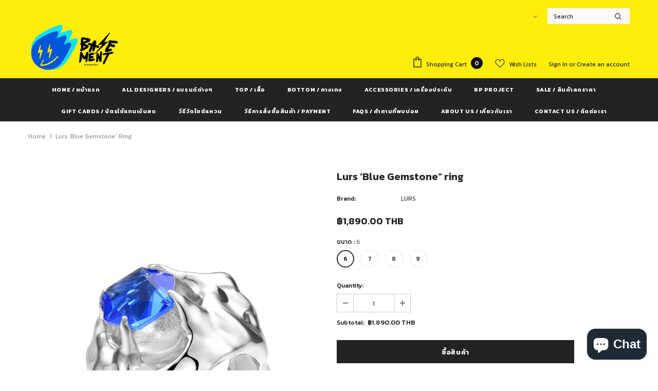

--- FILE ---
content_type: text/html; charset=utf-8
request_url: https://sneakerslinestore.com/products/lurs-blue-gemstone-ring
body_size: 42477
content:
<!doctype html>
<!--[if lt IE 7]><html class="no-js lt-ie9 lt-ie8 lt-ie7" lang="en"> <![endif]-->
<!--[if IE 7]><html class="no-js lt-ie9 lt-ie8" lang="en"> <![endif]-->
<!--[if IE 8]><html class="no-js lt-ie9" lang="en"> <![endif]-->
<!--[if IE 9 ]><html class="ie9 no-js"> <![endif]-->
<!--[if (gt IE 9)|!(IE)]><!--> <html class="no-js"> <!--<![endif]-->
<head>
<meta name="facebook-domain-verification" content="lpvv1bl7gkm4m5h1h7nvwdqt7boamh" />
  <!-- Basic page needs ================================================== -->
  <meta charset="utf-8">
  <meta http-equiv="X-UA-Compatible" content="IE=edge,chrome=1">
	
  <!-- Title and description ================================================== -->
  

  <!-- Avada Size Chart Script -->
 
 <script src="//sneakerslinestore.com/cdn/shop/t/18/assets/size-chart-data.js?v=30083628085486025511619249198" defer="defer"></script>

<script>const AVADA_SC_LAST_UPDATE = 1619249196441</script>





<script>const AVADA_SC = {};
          AVADA_SC.product = {"id":6704101556282,"title":"Lurs ‘Blue Gemstone” ring","handle":"lurs-blue-gemstone-ring","description":"\u003cp data-mce-fragment=\"1\"\u003e\u003cspan style=\"color: #0d841a;\"\u003e\u003cstrong data-mce-fragment=\"1\"\u003eสินค้าพร้อมส่ง \/ in stock\u003c\/strong\u003e\u003c\/span\u003e\u003c\/p\u003e\n\u003cp data-mce-fragment=\"1\"\u003e\u003cstrong data-mce-fragment=\"1\"\u003e\u003cbr data-mce-fragment=\"1\"\u003e\u003c\/strong\u003e\u003cstrong data-mce-fragment=\"1\"\u003eLurs ส่งคอลเลคชั่นใหม่ล่าสุด 2021 Collab ร่วมงานกับ Simon ร้าน Multi store ชื่อดัง ออกแบบ เครื่องประดับ และ เสื้อผ้า ที่เป็นเอกลักษณ์ และได้รับกระแสตอบรับอย่างมาก\u003c\/strong\u003e\u003cbr data-mce-fragment=\"1\"\u003e\u003cspan data-mce-fragment=\"1\"\u003eแหวนที่ทำจากวัสดุไททาเนียม ออกแบบโดยการนำดีไซน์จากรอย\u003c\/span\u003e\u003cspan lang=\"th\" class=\"Y2IQFc\" data-mce-fragment=\"1\"\u003eพื้นผิวปล่องดวงจันทร์ และภูเขาไฟไว้เข้าด้วยกัน \u003c\/span\u003e\u003cspan data-mce-fragment=\"1\"\u003eมาเป็นส่วนประกอบได้อย่างลงตัว ห้ามพลาด!\u003c\/span\u003e\u003c\/p\u003e\n\u003cp data-mce-fragment=\"1\"\u003e \u003c\/p\u003e\n\u003cp data-mce-fragment=\"1\"\u003e\u003cimg alt=\"\" src=\"https:\/\/cdn.shopify.com\/s\/files\/1\/1648\/3217\/files\/size_2020_480x480_1a3334e6-e973-4676-9336-31644b7d089d_480x480.jpg?v=1630320537\" data-mce-fragment=\"1\" data-mce-src=\"https:\/\/cdn.shopify.com\/s\/files\/1\/1648\/3217\/files\/size_2020_480x480_1a3334e6-e973-4676-9336-31644b7d089d_480x480.jpg?v=1630320537\"\u003e\u003c\/p\u003e","published_at":"2021-12-16T15:19:22+07:00","created_at":"2021-12-15T04:47:37+07:00","vendor":"LURS","type":"Accessories","tags":[],"price":189000,"price_min":189000,"price_max":189000,"available":true,"price_varies":false,"compare_at_price":null,"compare_at_price_min":0,"compare_at_price_max":0,"compare_at_price_varies":false,"variants":[{"id":39495541096506,"title":"6","option1":"6","option2":null,"option3":null,"sku":"","requires_shipping":true,"taxable":true,"featured_image":null,"available":true,"name":"Lurs ‘Blue Gemstone” ring - 6","public_title":"6","options":["6"],"price":189000,"weight":0,"compare_at_price":null,"inventory_quantity":10,"inventory_management":"shopify","inventory_policy":"deny","barcode":"","requires_selling_plan":false,"selling_plan_allocations":[]},{"id":39495541129274,"title":"7","option1":"7","option2":null,"option3":null,"sku":"","requires_shipping":true,"taxable":true,"featured_image":null,"available":true,"name":"Lurs ‘Blue Gemstone” ring - 7","public_title":"7","options":["7"],"price":189000,"weight":0,"compare_at_price":null,"inventory_quantity":7,"inventory_management":"shopify","inventory_policy":"deny","barcode":"","requires_selling_plan":false,"selling_plan_allocations":[]},{"id":39495541162042,"title":"8","option1":"8","option2":null,"option3":null,"sku":"","requires_shipping":true,"taxable":true,"featured_image":null,"available":true,"name":"Lurs ‘Blue Gemstone” ring - 8","public_title":"8","options":["8"],"price":189000,"weight":0,"compare_at_price":null,"inventory_quantity":9,"inventory_management":"shopify","inventory_policy":"deny","barcode":"","requires_selling_plan":false,"selling_plan_allocations":[]},{"id":39495541194810,"title":"9","option1":"9","option2":null,"option3":null,"sku":"","requires_shipping":true,"taxable":true,"featured_image":null,"available":true,"name":"Lurs ‘Blue Gemstone” ring - 9","public_title":"9","options":["9"],"price":189000,"weight":0,"compare_at_price":null,"inventory_quantity":6,"inventory_management":"shopify","inventory_policy":"deny","barcode":"","requires_selling_plan":false,"selling_plan_allocations":[]}],"images":["\/\/sneakerslinestore.com\/cdn\/shop\/products\/image_276febbf-9e51-4f72-823e-ba2bdac1db28.jpg?v=1639518471","\/\/sneakerslinestore.com\/cdn\/shop\/products\/image_1b57fd8a-b4d1-4199-998e-c811ada85905.jpg?v=1639518580","\/\/sneakerslinestore.com\/cdn\/shop\/products\/image_4f26a548-8dc5-40ed-b003-252928242cbb.jpg?v=1639518580","\/\/sneakerslinestore.com\/cdn\/shop\/products\/image_cc20ce1e-ae85-4df0-a86c-a81a87a3f1a3.jpg?v=1639518580","\/\/sneakerslinestore.com\/cdn\/shop\/products\/image_b8956e0d-7300-4c96-a5c8-92a64bbb321b.jpg?v=1639518553"],"featured_image":"\/\/sneakerslinestore.com\/cdn\/shop\/products\/image_276febbf-9e51-4f72-823e-ba2bdac1db28.jpg?v=1639518471","options":["ขนาด"],"media":[{"alt":null,"id":20652883935290,"position":1,"preview_image":{"aspect_ratio":0.75,"height":1200,"width":900,"src":"\/\/sneakerslinestore.com\/cdn\/shop\/products\/image_276febbf-9e51-4f72-823e-ba2bdac1db28.jpg?v=1639518471"},"aspect_ratio":0.75,"height":1200,"media_type":"image","src":"\/\/sneakerslinestore.com\/cdn\/shop\/products\/image_276febbf-9e51-4f72-823e-ba2bdac1db28.jpg?v=1639518471","width":900},{"alt":null,"id":20652884590650,"position":2,"preview_image":{"aspect_ratio":0.75,"height":1200,"width":900,"src":"\/\/sneakerslinestore.com\/cdn\/shop\/products\/image_1b57fd8a-b4d1-4199-998e-c811ada85905.jpg?v=1639518580"},"aspect_ratio":0.75,"height":1200,"media_type":"image","src":"\/\/sneakerslinestore.com\/cdn\/shop\/products\/image_1b57fd8a-b4d1-4199-998e-c811ada85905.jpg?v=1639518580","width":900},{"alt":null,"id":20652884557882,"position":3,"preview_image":{"aspect_ratio":0.75,"height":1200,"width":900,"src":"\/\/sneakerslinestore.com\/cdn\/shop\/products\/image_4f26a548-8dc5-40ed-b003-252928242cbb.jpg?v=1639518580"},"aspect_ratio":0.75,"height":1200,"media_type":"image","src":"\/\/sneakerslinestore.com\/cdn\/shop\/products\/image_4f26a548-8dc5-40ed-b003-252928242cbb.jpg?v=1639518580","width":900},{"alt":null,"id":20652884033594,"position":4,"preview_image":{"aspect_ratio":0.75,"height":1200,"width":900,"src":"\/\/sneakerslinestore.com\/cdn\/shop\/products\/image_cc20ce1e-ae85-4df0-a86c-a81a87a3f1a3.jpg?v=1639518580"},"aspect_ratio":0.75,"height":1200,"media_type":"image","src":"\/\/sneakerslinestore.com\/cdn\/shop\/products\/image_cc20ce1e-ae85-4df0-a86c-a81a87a3f1a3.jpg?v=1639518580","width":900},{"alt":null,"id":20652884099130,"position":5,"preview_image":{"aspect_ratio":0.75,"height":1200,"width":900,"src":"\/\/sneakerslinestore.com\/cdn\/shop\/products\/image_b8956e0d-7300-4c96-a5c8-92a64bbb321b.jpg?v=1639518553"},"aspect_ratio":0.75,"height":1200,"media_type":"image","src":"\/\/sneakerslinestore.com\/cdn\/shop\/products\/image_b8956e0d-7300-4c96-a5c8-92a64bbb321b.jpg?v=1639518553","width":900}],"requires_selling_plan":false,"selling_plan_groups":[],"content":"\u003cp data-mce-fragment=\"1\"\u003e\u003cspan style=\"color: #0d841a;\"\u003e\u003cstrong data-mce-fragment=\"1\"\u003eสินค้าพร้อมส่ง \/ in stock\u003c\/strong\u003e\u003c\/span\u003e\u003c\/p\u003e\n\u003cp data-mce-fragment=\"1\"\u003e\u003cstrong data-mce-fragment=\"1\"\u003e\u003cbr data-mce-fragment=\"1\"\u003e\u003c\/strong\u003e\u003cstrong data-mce-fragment=\"1\"\u003eLurs ส่งคอลเลคชั่นใหม่ล่าสุด 2021 Collab ร่วมงานกับ Simon ร้าน Multi store ชื่อดัง ออกแบบ เครื่องประดับ และ เสื้อผ้า ที่เป็นเอกลักษณ์ และได้รับกระแสตอบรับอย่างมาก\u003c\/strong\u003e\u003cbr data-mce-fragment=\"1\"\u003e\u003cspan data-mce-fragment=\"1\"\u003eแหวนที่ทำจากวัสดุไททาเนียม ออกแบบโดยการนำดีไซน์จากรอย\u003c\/span\u003e\u003cspan lang=\"th\" class=\"Y2IQFc\" data-mce-fragment=\"1\"\u003eพื้นผิวปล่องดวงจันทร์ และภูเขาไฟไว้เข้าด้วยกัน \u003c\/span\u003e\u003cspan data-mce-fragment=\"1\"\u003eมาเป็นส่วนประกอบได้อย่างลงตัว ห้ามพลาด!\u003c\/span\u003e\u003c\/p\u003e\n\u003cp data-mce-fragment=\"1\"\u003e \u003c\/p\u003e\n\u003cp data-mce-fragment=\"1\"\u003e\u003cimg alt=\"\" src=\"https:\/\/cdn.shopify.com\/s\/files\/1\/1648\/3217\/files\/size_2020_480x480_1a3334e6-e973-4676-9336-31644b7d089d_480x480.jpg?v=1630320537\" data-mce-fragment=\"1\" data-mce-src=\"https:\/\/cdn.shopify.com\/s\/files\/1\/1648\/3217\/files\/size_2020_480x480_1a3334e6-e973-4676-9336-31644b7d089d_480x480.jpg?v=1630320537\"\u003e\u003c\/p\u003e"};
          AVADA_SC.template = "product";
          AVADA_SC.collections = [];
          AVADA_SC.collections.push("")
          
          AVADA_SC.collections.push("155040907322");
          
          AVADA_SC.collections.push("153630933050");
          
          AVADA_SC.collections.push("165945966650");
          
          AVADA_SC.collections.push("161276166202");
          
          AVADA_SC.collections.push("168321482810");
          
          AVADA_SC.collections.push("261930287162");
          
  </script>
  <!-- /Avada Size Chart Script -->

<title>
  Lurs ‘Blue Gemstone” ring &ndash; Basement BY Sneaker LINE Co.,Ltd.
  </title>

  
  <meta name="description" content="สินค้าพร้อมส่ง / in stock Lurs ส่งคอลเลคชั่นใหม่ล่าสุด 2021 Collab ร่วมงานกับ Simon ร้าน Multi store ชื่อดัง ออกแบบ เครื่องประดับ และ เสื้อผ้า ที่เป็นเอกลักษณ์ และได้รับกระแสตอบรับอย่างมากแหวนที่ทำจากวัสดุไททาเนียม ออกแบบโดยการนำดีไซน์จากรอยพื้นผิวปล่องดวงจันทร์ และภูเขาไฟไว้เข้าด้วยกัน มาเป็นส่วนประกอบได้อย่างลงตัว ห้">
  

  <!-- Product meta ================================================== -->
  


  <meta property="og:type" content="product">
  <meta property="og:title" content="Lurs ‘Blue Gemstone” ring">
  
  <meta property="og:image" content="http://sneakerslinestore.com/cdn/shop/products/image_276febbf-9e51-4f72-823e-ba2bdac1db28_grande.jpg?v=1639518471">
  <meta property="og:image:secure_url" content="https://sneakerslinestore.com/cdn/shop/products/image_276febbf-9e51-4f72-823e-ba2bdac1db28_grande.jpg?v=1639518471">
  
  <meta property="og:image" content="http://sneakerslinestore.com/cdn/shop/products/image_1b57fd8a-b4d1-4199-998e-c811ada85905_grande.jpg?v=1639518580">
  <meta property="og:image:secure_url" content="https://sneakerslinestore.com/cdn/shop/products/image_1b57fd8a-b4d1-4199-998e-c811ada85905_grande.jpg?v=1639518580">
  
  <meta property="og:image" content="http://sneakerslinestore.com/cdn/shop/products/image_4f26a548-8dc5-40ed-b003-252928242cbb_grande.jpg?v=1639518580">
  <meta property="og:image:secure_url" content="https://sneakerslinestore.com/cdn/shop/products/image_4f26a548-8dc5-40ed-b003-252928242cbb_grande.jpg?v=1639518580">
  
  <meta property="og:price:amount" content="1,890.00">
  <meta property="og:price:currency" content="THB">


  <meta property="og:description" content="สินค้าพร้อมส่ง / in stock Lurs ส่งคอลเลคชั่นใหม่ล่าสุด 2021 Collab ร่วมงานกับ Simon ร้าน Multi store ชื่อดัง ออกแบบ เครื่องประดับ และ เสื้อผ้า ที่เป็นเอกลักษณ์ และได้รับกระแสตอบรับอย่างมากแหวนที่ทำจากวัสดุไททาเนียม ออกแบบโดยการนำดีไซน์จากรอยพื้นผิวปล่องดวงจันทร์ และภูเขาไฟไว้เข้าด้วยกัน มาเป็นส่วนประกอบได้อย่างลงตัว ห้">


  <meta property="og:url" content="https://sneakerslinestore.com/products/lurs-blue-gemstone-ring">
  <meta property="og:site_name" content="Basement BY Sneaker LINE Co.,Ltd.">
  <!-- /snippets/twitter-card.liquid -->





  <meta name="twitter:card" content="product">
  <meta name="twitter:title" content="Lurs ‘Blue Gemstone” ring">
  <meta name="twitter:description" content="สินค้าพร้อมส่ง / in stock
Lurs ส่งคอลเลคชั่นใหม่ล่าสุด 2021 Collab ร่วมงานกับ Simon ร้าน Multi store ชื่อดัง ออกแบบ เครื่องประดับ และ เสื้อผ้า ที่เป็นเอกลักษณ์ และได้รับกระแสตอบรับอย่างมากแหวนที่ทำจากวัสดุไททาเนียม ออกแบบโดยการนำดีไซน์จากรอยพื้นผิวปล่องดวงจันทร์ และภูเขาไฟไว้เข้าด้วยกัน มาเป็นส่วนประกอบได้อย่างลงตัว ห้ามพลาด!
 
">
  <meta name="twitter:image" content="https://sneakerslinestore.com/cdn/shop/products/image_276febbf-9e51-4f72-823e-ba2bdac1db28_medium.jpg?v=1639518471">
  <meta name="twitter:image:width" content="240">
  <meta name="twitter:image:height" content="240">
  <meta name="twitter:label1" content="Price">
  <meta name="twitter:data1" content="฿1,890.00 THB">
  
  <meta name="twitter:label2" content="Brand">
  <meta name="twitter:data2" content="LURS">
  



  <!-- Helpers ================================================== -->
  <link rel="canonical" href="https://sneakerslinestore.com/products/lurs-blue-gemstone-ring">
  <link canonical-shop-url="https://sneakerslinestore.com/">
  <meta name="viewport" content="width=device-width, initial-scale=1, maximum-scale=1, user-scalable=0, minimal-ui">
  <link rel="preload" href="//sneakerslinestore.com/cdn/shop/t/18/assets/vendor.min.css?v=165367215043409683411616057421" as="style">
  <!-- <link rel="preload" href="//sneakerslinestore.com/cdn/shop/t/18/assets/theme-styles.css?v=89506525598287936941616057464" as="style">
  <link rel="preload" href="//sneakerslinestore.com/cdn/shop/t/18/assets/theme-styles-responsive.css?v=48516630077327146861616057464" as="style"> -->
  <link rel="preload" href="//sneakerslinestore.com/cdn/shop/t/18/assets/theme.min.css?v=123947364590399540921616057465" as="style">
  <link rel="preload" href="//sneakerslinestore.com/cdn/shop/t/18/assets/theme-settings.css?v=43126036017177375131618311743" as="style">
  <link rel="preload" href="//sneakerslinestore.com/cdn/shop/t/18/assets/header-05.css?v=132394494759809378591616057408" as="style">
  <link rel="preload" href="//sneakerslinestore.com/cdn/shop/t/18/assets/header-06.css?v=72127296045303638931616057408" as="style">
  <link rel="preload" href="//sneakerslinestore.com/cdn/shop/t/18/assets/header-07.css?v=76819790554421693091616057409" as="style">
  <link rel="preload" href="//sneakerslinestore.com/cdn/shop/t/18/assets/footer-06.css?v=44150507389243462391616057401" as="style">
  <link rel="preload" href="//sneakerslinestore.com/cdn/shop/t/18/assets/footer-07.css?v=98128527296320222641616057402" as="style">
  <link rel="preload" href="//sneakerslinestore.com/cdn/shop/t/18/assets/footer-08.css?v=17161311055609253561616057402" as="style">
  <link rel="preload" href="//sneakerslinestore.com/cdn/shop/t/18/assets/product-skin.css?v=158450100908200085411616057418" as="style">
  <link rel="preload" href="//sneakerslinestore.com/cdn/shop/t/18/assets/layout_style_1170.css?v=17544384270222676041616057415" as="style">
  <link rel="preload" href="//sneakerslinestore.com/cdn/shop/t/18/assets/layout_style_fullwidth.css?v=55082796671512182581616057416" as="style">
  <link rel="preload" href="//sneakerslinestore.com/cdn/shop/t/18/assets/layout_style_flower.css?v=85421239108260447431616057415" as="style">

  <!-- Favicon -->
  
  
  <!-- Styles -->
  <style data-shopify>
    @import url('https://fonts.googleapis.com/css?family=Kanit:300,300i,400,400i,500,500i,600,600i,700,700i,800,800i&display=swap');
			

          
			
          
      
    :root {
      --font_size: 12px;
      --font_size_minus1: 11px;
      --font_size_minus2: 10px;
      --font_size_minus3: 9px;
      --font_size_minus4: 8px;
      --font_size_plus1: 13px;
      --font_size_plus2: 14px;
      --font_size_plus3: 15px;
      --font_size_plus4: 16px;
      --font_size_plus6: 18px;
      --font_size_plus7: 19px;
      --font_size_plus8: 20px;
      --font_size_plus9: 21px;
      --font_size_plus10: 22px;
      --font_size_plus12: 24px;
      --font_size_plus13: 25px;
      --font_size_plus14: 26px;
      --font_size_plus16: 28px;
      --font_size_plus18: 30px;
      --font_size_plus21: 33px;
      --font_size_plus22: 34px;
      --font_size_plus23: 35px;
      --font_size_plus24: 36px;
      --font_size_plus33: 45px;

	  --fonts_name: Kanit;
	  --fonts_name_2: Kanit;

      /* Color */
      --body_bg: #ffffff;
      --body_color: #3c3c3c;
      --link_color: #0688e2;
      --link_color_hover: #232323;

      /* Breadcrumb */
      --breadcrumb_color : #999999;
      --breadcrumb_text_transform : capitalize;

      /* Header and Title */
      --page_title_font_size: 20px;
      --page_title_font_size_minus4: 16px;
      --page_title_font_size_plus5: 25px;
      --page_title_color: #232323;
      --page_title_text_align : left;

      /* Product  */
      --product_text_transform : none;
      --product_name_text_align : center;
      --color_title_pr: #232323;
      --color_title_pr_hover: #232323;
      --color_vendor : #232323;
      --sale_text : #ffffff;
      --bg_sale : #f21300;
      --custom_label_text : #ffffff;
      --custom_label_bg : #323232;
      --bundle_label_text : #ffffff;
      --bundle_label_bg : #232323;
      --new_label_text : #323232;
      --new_label_bg : #ffffff;
      --new_label_border : #f6f6f6;
      --sold_out_text : #ffffff;
      --bg_sold_out : #c1c1c1;
      --color_price: #232323;
      --color_price_sale: #e95144;
      --color_compare_price: #969696;
      --color_compare_product: #fff;
      
        --color_quick_view: rgba(255, 255, 255, 0.7);
        --bg_quick_view: rgba(0, 0, 0, 0.8);
      
      --color_wishlist: #232323;
      --bg_wishlist: #ffffff;
      --bg_wishlist_active: #ffe5e5;


      /* Button 1 */
      --background_1: #232323;
      --color_1 : #ffffff;
      --border_1 : #232323;

      /* Button 2 */
      --background_2: #ffffff;
      --color_2 : #232323;
      --border_2 : #232323;

      /* Button 3 */
      --background_3: #e95144;
      --color_3 : #ffffff;
      --border_3 : #e95144;


      /* Border Color */
      --border_widget_title : #e0e0e0;
      --border_color_1 : #ebebeb;
      --border_color_2: #e7e7e7;
      --border_page_title: #eaeaea;
      --border_input: #cbcbcb;
      --border_checkbox: #d0d0d0;
      --border_dropdown: #dadada;
      --border_bt_sidebar : #e6e6e6;
      --color_ipt: #3c3c3c;
      --color_icon_drop: #6b6b6b;

      
      --color_slick_arrow: #323232;
      --color_border_slick_arrow: #323232;
      --color_bg_slick_arrow: #ffffff;
      

      /*color Mobile*/

      --color_menu_mb: #232323;
      --color_menu_level3: #3c3c3c;

      /* Mixin ================= */
      
          --padding_btn: 8px 15px 6px;
          --padding_btn_bundle: 10px 15px 8px 15px;
          --padding_btn_qv_add_to_cart: 12px 15px 10px;
          --font_size_btn: 13px;
          --letter_spacing_btn: .05em;
      

      
      
          --color-price-box: var(--color_compare_price);
      

      --color_review: #232323;
      --color_review_empty: #232323;

      --border-product-image: #e6e6e6;

      
      --border-radius-17: 17px;
      --border-radius-50: 50%;
      
    }
</style>
  <link href="//sneakerslinestore.com/cdn/shop/t/18/assets/vendor.min.css?v=165367215043409683411616057421" rel="stylesheet" type="text/css" media="all" />
<link href="//sneakerslinestore.com/cdn/shop/t/18/assets/theme-styles.css?v=89506525598287936941616057464" rel="stylesheet" type="text/css" media="all" />
<link href="//sneakerslinestore.com/cdn/shop/t/18/assets/theme-styles-responsive.css?v=48516630077327146861616057464" rel="stylesheet" type="text/css" media="all" />
<!-- <link href="//sneakerslinestore.com/cdn/shop/t/18/assets/theme.min.css?v=123947364590399540921616057465" rel="stylesheet" type="text/css" media="all" /> -->
<link href="//sneakerslinestore.com/cdn/shop/t/18/assets/theme-settings.css?v=43126036017177375131618311743" rel="stylesheet" type="text/css" media="all" />





















  
   <!-- Scripts -->
  <script src="//sneakerslinestore.com/cdn/shop/t/18/assets/jquery.min.js?v=56888366816115934351616057414" type="text/javascript"></script>
<script src="//sneakerslinestore.com/cdn/shop/t/18/assets/jquery-cookie.min.js?v=72365755745404048181616057413" type="text/javascript"></script>
<script src="//sneakerslinestore.com/cdn/shop/t/18/assets/lazysizes.min.js?v=84414966064882348651616057416" type="text/javascript"></script>

<script>
  	window.lazySizesConfig = window.lazySizesConfig || {};
    lazySizesConfig.loadMode = 1;
    window.lazySizesConfig.init = false;
    lazySizes.init();
  
    window.ajax_cart = "none";
    window.money_format = "<span class=money>฿{{amount}} THB</span>";//"<span class=money>฿{{amount}} THB</span>";
    window.shop_currency = "THB";
    window.show_multiple_currencies = false;
    window.use_color_swatch = true;
    window.color_swatch_style = "variant";
    window.enable_sidebar_multiple_choice = true;
    window.file_url = "//sneakerslinestore.com/cdn/shop/files/?v=2214";
    window.asset_url = "";
    window.router = "";
    window.swatch_recently = "color";
    window.layout_style = "layout_style_1";
    window.product_style = "default";
    
    window.inventory_text = {
        in_stock: "In stock",
        many_in_stock: "Many in stock",
        out_of_stock: "Out of stock",
        add_to_cart: " ซื้อสินค้า",
        add_all_to_cart: "Add all to Cart",
        sold_out: "Sold Out",
        select_options : " ซื้อสินค้า",
        unavailable: "Sold Out",
        view_all_collection: "View All",
        no_more_product: "No more product",
        show_options: "Show Variants",
        hide_options: "Hide Variants",
        adding : "Adding",
        thank_you : "Thank You",
        add_more : "Add More",
        cart_feedback : "Added",
        add_wishlist : "Add to Wish List",
        remove_wishlist : "Remove Wish List",
        add_wishlist_1 : "Add to wishlist",
        remove_wishlist_1 : "Remove wishlist",
        previous: "Prev",
        next: "Next",
      	pre_order : "Pre Order",
        hotStock: "Hurry up! only [inventory] left",
        view_more: "View All",
        view_less : "View Less",
        days : "Days",
        hours : "Hours",
        mins : "Mins",
        secs : "Secs",

        customlabel: "Custom Label",
        newlabel: "New",
        salelabel: "Sale",
        soldoutlabel: "Sold Out",
        bundlelabel: "Bundle",

        message_compare : "You must select at least two products to compare!",
        message_iscart : "is added to your shopping cart.",

        add_compare : "Add to compare",
        remove_compare : "Remove compare",
        remove: "Remove",
        warning_quantity: "Maximum quantity",
    };
    window.multi_lang = false;
    window.infinity_scroll_feature = true;
    window.newsletter_popup = false;
    window.hidden_newsletter = false;
    window.option_ptoduct1 = "size";
    window.option_ptoduct2 = "color";
    window.option_ptoduct3 = "option 3"

    /* Free Shipping Message */
    window.free_shipping_color1 = "#F44336";  
    window.free_shipping_color2 = "#FF9800";
    window.free_shipping_color3 = "#69c69c";
    window.free_shipping_price = 800;
    window.free_shipping_text = {
        free_shipping_message_1: "You qualify for free shipping!",
        free_shipping_message_2:"Only",
        free_shipping_message_3: "away from",
        free_shipping_message_4: "free shipping",
        free_shipping_1: "Free",
        free_shipping_2: "TBD",
    }

</script>

  <!-- Header hook for plugins ================================ -->
  <script>window.performance && window.performance.mark && window.performance.mark('shopify.content_for_header.start');</script><meta name="google-site-verification" content="jMRsitfkuAKnSQW7kwlNQPyHHfrIbqgqgPNt75BnrEI">
<meta id="shopify-digital-wallet" name="shopify-digital-wallet" content="/16483217/digital_wallets/dialog">
<link rel="alternate" type="application/json+oembed" href="https://sneakerslinestore.com/products/lurs-blue-gemstone-ring.oembed">
<script async="async" src="/checkouts/internal/preloads.js?locale=en-TH"></script>
<script id="shopify-features" type="application/json">{"accessToken":"3b565b87dd5a6bd72800df0698f239a2","betas":["rich-media-storefront-analytics"],"domain":"sneakerslinestore.com","predictiveSearch":true,"shopId":16483217,"locale":"en"}</script>
<script>var Shopify = Shopify || {};
Shopify.shop = "sneaker-line-store.myshopify.com";
Shopify.locale = "en";
Shopify.currency = {"active":"THB","rate":"1.0"};
Shopify.country = "TH";
Shopify.theme = {"name":"Ella-4.2.0-sections-ready","id":120159436858,"schema_name":"Ella","schema_version":"4.1.0","theme_store_id":null,"role":"main"};
Shopify.theme.handle = "null";
Shopify.theme.style = {"id":null,"handle":null};
Shopify.cdnHost = "sneakerslinestore.com/cdn";
Shopify.routes = Shopify.routes || {};
Shopify.routes.root = "/";</script>
<script type="module">!function(o){(o.Shopify=o.Shopify||{}).modules=!0}(window);</script>
<script>!function(o){function n(){var o=[];function n(){o.push(Array.prototype.slice.apply(arguments))}return n.q=o,n}var t=o.Shopify=o.Shopify||{};t.loadFeatures=n(),t.autoloadFeatures=n()}(window);</script>
<script id="shop-js-analytics" type="application/json">{"pageType":"product"}</script>
<script defer="defer" async type="module" src="//sneakerslinestore.com/cdn/shopifycloud/shop-js/modules/v2/client.init-shop-cart-sync_BT-GjEfc.en.esm.js"></script>
<script defer="defer" async type="module" src="//sneakerslinestore.com/cdn/shopifycloud/shop-js/modules/v2/chunk.common_D58fp_Oc.esm.js"></script>
<script defer="defer" async type="module" src="//sneakerslinestore.com/cdn/shopifycloud/shop-js/modules/v2/chunk.modal_xMitdFEc.esm.js"></script>
<script type="module">
  await import("//sneakerslinestore.com/cdn/shopifycloud/shop-js/modules/v2/client.init-shop-cart-sync_BT-GjEfc.en.esm.js");
await import("//sneakerslinestore.com/cdn/shopifycloud/shop-js/modules/v2/chunk.common_D58fp_Oc.esm.js");
await import("//sneakerslinestore.com/cdn/shopifycloud/shop-js/modules/v2/chunk.modal_xMitdFEc.esm.js");

  window.Shopify.SignInWithShop?.initShopCartSync?.({"fedCMEnabled":true,"windoidEnabled":true});

</script>
<script>(function() {
  var isLoaded = false;
  function asyncLoad() {
    if (isLoaded) return;
    isLoaded = true;
    var urls = ["\/\/www.powr.io\/powr.js?powr-token=sneaker-line-store.myshopify.com\u0026external-type=shopify\u0026shop=sneaker-line-store.myshopify.com","\/\/www.powr.io\/powr.js?powr-token=sneaker-line-store.myshopify.com\u0026external-type=shopify\u0026shop=sneaker-line-store.myshopify.com","https:\/\/chimpstatic.com\/mcjs-connected\/js\/users\/856648ab993248d183b6a2e3a\/e539300f50761b37df8013fb0.js?shop=sneaker-line-store.myshopify.com","https:\/\/shopify.covet.pics\/covet-pics-widget-inject.js?shop=sneaker-line-store.myshopify.com",""];
    for (var i = 0; i < urls.length; i++) {
      var s = document.createElement('script');
      s.type = 'text/javascript';
      s.async = true;
      s.src = urls[i];
      var x = document.getElementsByTagName('script')[0];
      x.parentNode.insertBefore(s, x);
    }
  };
  if(window.attachEvent) {
    window.attachEvent('onload', asyncLoad);
  } else {
    window.addEventListener('load', asyncLoad, false);
  }
})();</script>
<script id="__st">var __st={"a":16483217,"offset":25200,"reqid":"4fceca1a-bb72-46f3-a004-ea534fed4b67-1769515475","pageurl":"sneakerslinestore.com\/products\/lurs-blue-gemstone-ring","u":"c10bf9ba343d","p":"product","rtyp":"product","rid":6704101556282};</script>
<script>window.ShopifyPaypalV4VisibilityTracking = true;</script>
<script id="captcha-bootstrap">!function(){'use strict';const t='contact',e='account',n='new_comment',o=[[t,t],['blogs',n],['comments',n],[t,'customer']],c=[[e,'customer_login'],[e,'guest_login'],[e,'recover_customer_password'],[e,'create_customer']],r=t=>t.map((([t,e])=>`form[action*='/${t}']:not([data-nocaptcha='true']) input[name='form_type'][value='${e}']`)).join(','),a=t=>()=>t?[...document.querySelectorAll(t)].map((t=>t.form)):[];function s(){const t=[...o],e=r(t);return a(e)}const i='password',u='form_key',d=['recaptcha-v3-token','g-recaptcha-response','h-captcha-response',i],f=()=>{try{return window.sessionStorage}catch{return}},m='__shopify_v',_=t=>t.elements[u];function p(t,e,n=!1){try{const o=window.sessionStorage,c=JSON.parse(o.getItem(e)),{data:r}=function(t){const{data:e,action:n}=t;return t[m]||n?{data:e,action:n}:{data:t,action:n}}(c);for(const[e,n]of Object.entries(r))t.elements[e]&&(t.elements[e].value=n);n&&o.removeItem(e)}catch(o){console.error('form repopulation failed',{error:o})}}const l='form_type',E='cptcha';function T(t){t.dataset[E]=!0}const w=window,h=w.document,L='Shopify',v='ce_forms',y='captcha';let A=!1;((t,e)=>{const n=(g='f06e6c50-85a8-45c8-87d0-21a2b65856fe',I='https://cdn.shopify.com/shopifycloud/storefront-forms-hcaptcha/ce_storefront_forms_captcha_hcaptcha.v1.5.2.iife.js',D={infoText:'Protected by hCaptcha',privacyText:'Privacy',termsText:'Terms'},(t,e,n)=>{const o=w[L][v],c=o.bindForm;if(c)return c(t,g,e,D).then(n);var r;o.q.push([[t,g,e,D],n]),r=I,A||(h.body.append(Object.assign(h.createElement('script'),{id:'captcha-provider',async:!0,src:r})),A=!0)});var g,I,D;w[L]=w[L]||{},w[L][v]=w[L][v]||{},w[L][v].q=[],w[L][y]=w[L][y]||{},w[L][y].protect=function(t,e){n(t,void 0,e),T(t)},Object.freeze(w[L][y]),function(t,e,n,w,h,L){const[v,y,A,g]=function(t,e,n){const i=e?o:[],u=t?c:[],d=[...i,...u],f=r(d),m=r(i),_=r(d.filter((([t,e])=>n.includes(e))));return[a(f),a(m),a(_),s()]}(w,h,L),I=t=>{const e=t.target;return e instanceof HTMLFormElement?e:e&&e.form},D=t=>v().includes(t);t.addEventListener('submit',(t=>{const e=I(t);if(!e)return;const n=D(e)&&!e.dataset.hcaptchaBound&&!e.dataset.recaptchaBound,o=_(e),c=g().includes(e)&&(!o||!o.value);(n||c)&&t.preventDefault(),c&&!n&&(function(t){try{if(!f())return;!function(t){const e=f();if(!e)return;const n=_(t);if(!n)return;const o=n.value;o&&e.removeItem(o)}(t);const e=Array.from(Array(32),(()=>Math.random().toString(36)[2])).join('');!function(t,e){_(t)||t.append(Object.assign(document.createElement('input'),{type:'hidden',name:u})),t.elements[u].value=e}(t,e),function(t,e){const n=f();if(!n)return;const o=[...t.querySelectorAll(`input[type='${i}']`)].map((({name:t})=>t)),c=[...d,...o],r={};for(const[a,s]of new FormData(t).entries())c.includes(a)||(r[a]=s);n.setItem(e,JSON.stringify({[m]:1,action:t.action,data:r}))}(t,e)}catch(e){console.error('failed to persist form',e)}}(e),e.submit())}));const S=(t,e)=>{t&&!t.dataset[E]&&(n(t,e.some((e=>e===t))),T(t))};for(const o of['focusin','change'])t.addEventListener(o,(t=>{const e=I(t);D(e)&&S(e,y())}));const B=e.get('form_key'),M=e.get(l),P=B&&M;t.addEventListener('DOMContentLoaded',(()=>{const t=y();if(P)for(const e of t)e.elements[l].value===M&&p(e,B);[...new Set([...A(),...v().filter((t=>'true'===t.dataset.shopifyCaptcha))])].forEach((e=>S(e,t)))}))}(h,new URLSearchParams(w.location.search),n,t,e,['guest_login'])})(!0,!0)}();</script>
<script integrity="sha256-4kQ18oKyAcykRKYeNunJcIwy7WH5gtpwJnB7kiuLZ1E=" data-source-attribution="shopify.loadfeatures" defer="defer" src="//sneakerslinestore.com/cdn/shopifycloud/storefront/assets/storefront/load_feature-a0a9edcb.js" crossorigin="anonymous"></script>
<script data-source-attribution="shopify.dynamic_checkout.dynamic.init">var Shopify=Shopify||{};Shopify.PaymentButton=Shopify.PaymentButton||{isStorefrontPortableWallets:!0,init:function(){window.Shopify.PaymentButton.init=function(){};var t=document.createElement("script");t.src="https://sneakerslinestore.com/cdn/shopifycloud/portable-wallets/latest/portable-wallets.en.js",t.type="module",document.head.appendChild(t)}};
</script>
<script data-source-attribution="shopify.dynamic_checkout.buyer_consent">
  function portableWalletsHideBuyerConsent(e){var t=document.getElementById("shopify-buyer-consent"),n=document.getElementById("shopify-subscription-policy-button");t&&n&&(t.classList.add("hidden"),t.setAttribute("aria-hidden","true"),n.removeEventListener("click",e))}function portableWalletsShowBuyerConsent(e){var t=document.getElementById("shopify-buyer-consent"),n=document.getElementById("shopify-subscription-policy-button");t&&n&&(t.classList.remove("hidden"),t.removeAttribute("aria-hidden"),n.addEventListener("click",e))}window.Shopify?.PaymentButton&&(window.Shopify.PaymentButton.hideBuyerConsent=portableWalletsHideBuyerConsent,window.Shopify.PaymentButton.showBuyerConsent=portableWalletsShowBuyerConsent);
</script>
<script>
  function portableWalletsCleanup(e){e&&e.src&&console.error("Failed to load portable wallets script "+e.src);var t=document.querySelectorAll("shopify-accelerated-checkout .shopify-payment-button__skeleton, shopify-accelerated-checkout-cart .wallet-cart-button__skeleton"),e=document.getElementById("shopify-buyer-consent");for(let e=0;e<t.length;e++)t[e].remove();e&&e.remove()}function portableWalletsNotLoadedAsModule(e){e instanceof ErrorEvent&&"string"==typeof e.message&&e.message.includes("import.meta")&&"string"==typeof e.filename&&e.filename.includes("portable-wallets")&&(window.removeEventListener("error",portableWalletsNotLoadedAsModule),window.Shopify.PaymentButton.failedToLoad=e,"loading"===document.readyState?document.addEventListener("DOMContentLoaded",window.Shopify.PaymentButton.init):window.Shopify.PaymentButton.init())}window.addEventListener("error",portableWalletsNotLoadedAsModule);
</script>

<script type="module" src="https://sneakerslinestore.com/cdn/shopifycloud/portable-wallets/latest/portable-wallets.en.js" onError="portableWalletsCleanup(this)" crossorigin="anonymous"></script>
<script nomodule>
  document.addEventListener("DOMContentLoaded", portableWalletsCleanup);
</script>

<link id="shopify-accelerated-checkout-styles" rel="stylesheet" media="screen" href="https://sneakerslinestore.com/cdn/shopifycloud/portable-wallets/latest/accelerated-checkout-backwards-compat.css" crossorigin="anonymous">
<style id="shopify-accelerated-checkout-cart">
        #shopify-buyer-consent {
  margin-top: 1em;
  display: inline-block;
  width: 100%;
}

#shopify-buyer-consent.hidden {
  display: none;
}

#shopify-subscription-policy-button {
  background: none;
  border: none;
  padding: 0;
  text-decoration: underline;
  font-size: inherit;
  cursor: pointer;
}

#shopify-subscription-policy-button::before {
  box-shadow: none;
}

      </style>

<script>window.performance && window.performance.mark && window.performance.mark('shopify.content_for_header.end');</script>

  <!--[if lt IE 9]>
  <script src="//html5shiv.googlecode.com/svn/trunk/html5.js" type="text/javascript"></script>
  <![endif]-->

  
  
  

  <script>

    Shopify.productOptionsMap = {};
    Shopify.quickViewOptionsMap = {};

    Shopify.updateOptionsInSelector = function(selectorIndex, wrapperSlt) {
        Shopify.optionsMap = wrapperSlt === '.product' ? Shopify.productOptionsMap : Shopify.quickViewOptionsMap;

        switch (selectorIndex) {
            case 0:
                var key = 'root';
                var selector = $(wrapperSlt + ' .single-option-selector:eq(0)');
                break;
            case 1:
                var key = $(wrapperSlt + ' .single-option-selector:eq(0)').val();
                var selector = $(wrapperSlt + ' .single-option-selector:eq(1)');
                break;
            case 2:
                var key = $(wrapperSlt + ' .single-option-selector:eq(0)').val();
                key += ' / ' + $(wrapperSlt + ' .single-option-selector:eq(1)').val();
                var selector = $(wrapperSlt + ' .single-option-selector:eq(2)');
        }

        var initialValue = selector.val();
        selector.empty();

        var availableOptions = Shopify.optionsMap[key];

        if (availableOptions && availableOptions.length) {
            for (var i = 0; i < availableOptions.length; i++) {
                var option = availableOptions[i].replace('-sold-out','');
                var newOption = $('<option></option>').val(option).html(option);

                selector.append(newOption);
            }

            $(wrapperSlt + ' .swatch[data-option-index="' + selectorIndex + '"] .swatch-element').each(function() {
                // debugger;
                if ($.inArray($(this).attr('data-value'), availableOptions) !== -1) {
                    $(this).addClass('available').removeClass('soldout').find(':radio').prop('disabled',false).prop('checked',true);
                }
                else {
                    if ($.inArray($(this).attr('data-value') + '-sold-out', availableOptions) !== -1) {
                        $(this).addClass('available').addClass('soldout').find(':radio').prop('disabled',false).prop('checked',true);
                    } else {
                        $(this).removeClass('available').addClass('soldout').find(':radio').prop('disabled',true).prop('checked',false);
                    }
                    
                }
            });

            if ($.inArray(initialValue, availableOptions) !== -1) {
                selector.val(initialValue);
            }

            selector.trigger('change');
        };
    };

    Shopify.linkOptionSelectors = function(product, wrapperSlt, check) {
        // Building our mapping object.
        Shopify.optionsMap = wrapperSlt === '.product' ? Shopify.productOptionsMap : Shopify.quickViewOptionsMap;
        var arr_1= [],
            arr_2= [],
            arr_3= [];
        for (var i = 0; i < product.variants.length; i++) {
            var variant = product.variants[i];

            if (variant) {
                if (window.use_color_swatch) {
                    if (variant.available) {
                        // Gathering values for the 1st drop-down.
                        Shopify.optionsMap['root'] = Shopify.optionsMap['root'] || [];

                        if ($.inArray(variant.option1 + '-sold-out', Shopify.optionsMap['root']) !== -1) {
                            Shopify.optionsMap['root'].pop();
                        } 

                        arr_1.push(variant.option1);
                        arr_1 = $.unique(arr_1);

                        Shopify.optionsMap['root'].push(variant.option1);

                        Shopify.optionsMap['root'] = Shopify.uniq(Shopify.optionsMap['root']);

                        // Gathering values for the 2nd drop-down.
                        if (product.options.length > 1) {
                        var key = variant.option1;
                            Shopify.optionsMap[key] = Shopify.optionsMap[key] || [];
                            // if ($.inArray(variant.option2 + '-sold-out', Shopify.optionsMap[key]) !== -1) {
                            //     Shopify.optionsMap[key].pop();
                            // } 
                            Shopify.optionsMap[key].push(variant.option2);
                            if ($.inArray(variant.option2, arr_2) === -1) {
                                arr_2.push(variant.option2);
                                arr_2 = $.unique(arr_2);
                            }
                            Shopify.optionsMap[key] = Shopify.uniq(Shopify.optionsMap[key]);
                        }

                        // Gathering values for the 3rd drop-down.
                        if (product.options.length === 3) {
                            var key = variant.option1 + ' / ' + variant.option2;
                            Shopify.optionsMap[key] = Shopify.optionsMap[key] || [];
                            Shopify.optionsMap[key].push(variant.option3);

                            if ($.inArray(variant.option3, arr_3) === -1) {
                                arr_3.push(variant.option3);
                                arr_3 = $.unique(arr_3);
                            }
                            
                            Shopify.optionsMap[key] = Shopify.uniq(Shopify.optionsMap[key]);
                        }
                    } else {
                        // Gathering values for the 1st drop-down.
                        Shopify.optionsMap['root'] = Shopify.optionsMap['root'] || [];
                        if ($.inArray(variant.option1, arr_1) === -1) {
                            Shopify.optionsMap['root'].push(variant.option1 + '-sold-out');
                        }
                        
                        Shopify.optionsMap['root'] = Shopify.uniq(Shopify.optionsMap['root']);

                        // Gathering values for the 2nd drop-down.
                        if (product.options.length > 1) {
                            var key = variant.option1;
                            Shopify.optionsMap[key] = Shopify.optionsMap[key] || [];
                            // Shopify.optionsMap[key].push(variant.option2);

                            // if ($.inArray(variant.option2, arr_2) === -1) {
                                Shopify.optionsMap[key].push(variant.option2 + '-sold-out');
                            // }
                            
                            Shopify.optionsMap[key] = Shopify.uniq(Shopify.optionsMap[key]);
                        }

                        // Gathering values for the 3rd drop-down.
                        if (product.options.length === 3) {
                            var key = variant.option1 + ' / ' + variant.option2;
                            Shopify.optionsMap[key] = Shopify.optionsMap[key] || [];
//                             if ($.inArray(variant.option3, arr_3) === -1) {
                                Shopify.optionsMap[key].push(variant.option3 + '-sold-out');
//                             }
                            Shopify.optionsMap[key] = Shopify.uniq(Shopify.optionsMap[key]);
                        }

                    }
                } else {
                    // Gathering values for the 1st drop-down.
                    if (check) {
                        if (variant.available) {
                            Shopify.optionsMap['root'] = Shopify.optionsMap['root'] || [];
                            Shopify.optionsMap['root'].push(variant.option1);
                            Shopify.optionsMap['root'] = Shopify.uniq(Shopify.optionsMap['root']);

                            // Gathering values for the 2nd drop-down.
                            if (product.options.length > 1) {
                            var key = variant.option1;
                                Shopify.optionsMap[key] = Shopify.optionsMap[key] || [];
                                Shopify.optionsMap[key].push(variant.option2);
                                Shopify.optionsMap[key] = Shopify.uniq(Shopify.optionsMap[key]);
                            }

                            // Gathering values for the 3rd drop-down.
                            if (product.options.length === 3) {
                                var key = variant.option1 + ' / ' + variant.option2;
                                Shopify.optionsMap[key] = Shopify.optionsMap[key] || [];
                                Shopify.optionsMap[key].push(variant.option3);
                                Shopify.optionsMap[key] = Shopify.uniq(Shopify.optionsMap[key]);
                            }
                        }
                    } else {
                        Shopify.optionsMap['root'] = Shopify.optionsMap['root'] || [];

                        Shopify.optionsMap['root'].push(variant.option1);
                        Shopify.optionsMap['root'] = Shopify.uniq(Shopify.optionsMap['root']);

                        // Gathering values for the 2nd drop-down.
                        if (product.options.length > 1) {
                        var key = variant.option1;
                            Shopify.optionsMap[key] = Shopify.optionsMap[key] || [];
                            Shopify.optionsMap[key].push(variant.option2);
                            Shopify.optionsMap[key] = Shopify.uniq(Shopify.optionsMap[key]);
                        }

                        // Gathering values for the 3rd drop-down.
                        if (product.options.length === 3) {
                            var key = variant.option1 + ' / ' + variant.option2;
                            Shopify.optionsMap[key] = Shopify.optionsMap[key] || [];
                            Shopify.optionsMap[key].push(variant.option3);
                            Shopify.optionsMap[key] = Shopify.uniq(Shopify.optionsMap[key]);
                        }
                    }
                    
                }
            }
        };

        // Update options right away.
        Shopify.updateOptionsInSelector(0, wrapperSlt);

        if (product.options.length > 1) Shopify.updateOptionsInSelector(1, wrapperSlt);
        if (product.options.length === 3) Shopify.updateOptionsInSelector(2, wrapperSlt);

        // When there is an update in the first dropdown.
        $(wrapperSlt + " .single-option-selector:eq(0)").change(function() {
            Shopify.updateOptionsInSelector(1, wrapperSlt);
            if (product.options.length === 3) Shopify.updateOptionsInSelector(2, wrapperSlt);
            return true;
        });

        // When there is an update in the second dropdown.
        $(wrapperSlt + " .single-option-selector:eq(1)").change(function() {
            if (product.options.length === 3) Shopify.updateOptionsInSelector(2, wrapperSlt);
            return true;
        });
    };
</script>
  
  <script nomodule src="https://unpkg.com/@google/model-viewer/dist/model-viewer-legacy.js"></script>
  

<!-- "snippets/booster-common.liquid" was not rendered, the associated app was uninstalled -->
<script src="https://cdn.shopify.com/extensions/e8878072-2f6b-4e89-8082-94b04320908d/inbox-1254/assets/inbox-chat-loader.js" type="text/javascript" defer="defer"></script>
<link href="https://monorail-edge.shopifysvc.com" rel="dns-prefetch">
<script>(function(){if ("sendBeacon" in navigator && "performance" in window) {try {var session_token_from_headers = performance.getEntriesByType('navigation')[0].serverTiming.find(x => x.name == '_s').description;} catch {var session_token_from_headers = undefined;}var session_cookie_matches = document.cookie.match(/_shopify_s=([^;]*)/);var session_token_from_cookie = session_cookie_matches && session_cookie_matches.length === 2 ? session_cookie_matches[1] : "";var session_token = session_token_from_headers || session_token_from_cookie || "";function handle_abandonment_event(e) {var entries = performance.getEntries().filter(function(entry) {return /monorail-edge.shopifysvc.com/.test(entry.name);});if (!window.abandonment_tracked && entries.length === 0) {window.abandonment_tracked = true;var currentMs = Date.now();var navigation_start = performance.timing.navigationStart;var payload = {shop_id: 16483217,url: window.location.href,navigation_start,duration: currentMs - navigation_start,session_token,page_type: "product"};window.navigator.sendBeacon("https://monorail-edge.shopifysvc.com/v1/produce", JSON.stringify({schema_id: "online_store_buyer_site_abandonment/1.1",payload: payload,metadata: {event_created_at_ms: currentMs,event_sent_at_ms: currentMs}}));}}window.addEventListener('pagehide', handle_abandonment_event);}}());</script>
<script id="web-pixels-manager-setup">(function e(e,d,r,n,o){if(void 0===o&&(o={}),!Boolean(null===(a=null===(i=window.Shopify)||void 0===i?void 0:i.analytics)||void 0===a?void 0:a.replayQueue)){var i,a;window.Shopify=window.Shopify||{};var t=window.Shopify;t.analytics=t.analytics||{};var s=t.analytics;s.replayQueue=[],s.publish=function(e,d,r){return s.replayQueue.push([e,d,r]),!0};try{self.performance.mark("wpm:start")}catch(e){}var l=function(){var e={modern:/Edge?\/(1{2}[4-9]|1[2-9]\d|[2-9]\d{2}|\d{4,})\.\d+(\.\d+|)|Firefox\/(1{2}[4-9]|1[2-9]\d|[2-9]\d{2}|\d{4,})\.\d+(\.\d+|)|Chrom(ium|e)\/(9{2}|\d{3,})\.\d+(\.\d+|)|(Maci|X1{2}).+ Version\/(15\.\d+|(1[6-9]|[2-9]\d|\d{3,})\.\d+)([,.]\d+|)( \(\w+\)|)( Mobile\/\w+|) Safari\/|Chrome.+OPR\/(9{2}|\d{3,})\.\d+\.\d+|(CPU[ +]OS|iPhone[ +]OS|CPU[ +]iPhone|CPU IPhone OS|CPU iPad OS)[ +]+(15[._]\d+|(1[6-9]|[2-9]\d|\d{3,})[._]\d+)([._]\d+|)|Android:?[ /-](13[3-9]|1[4-9]\d|[2-9]\d{2}|\d{4,})(\.\d+|)(\.\d+|)|Android.+Firefox\/(13[5-9]|1[4-9]\d|[2-9]\d{2}|\d{4,})\.\d+(\.\d+|)|Android.+Chrom(ium|e)\/(13[3-9]|1[4-9]\d|[2-9]\d{2}|\d{4,})\.\d+(\.\d+|)|SamsungBrowser\/([2-9]\d|\d{3,})\.\d+/,legacy:/Edge?\/(1[6-9]|[2-9]\d|\d{3,})\.\d+(\.\d+|)|Firefox\/(5[4-9]|[6-9]\d|\d{3,})\.\d+(\.\d+|)|Chrom(ium|e)\/(5[1-9]|[6-9]\d|\d{3,})\.\d+(\.\d+|)([\d.]+$|.*Safari\/(?![\d.]+ Edge\/[\d.]+$))|(Maci|X1{2}).+ Version\/(10\.\d+|(1[1-9]|[2-9]\d|\d{3,})\.\d+)([,.]\d+|)( \(\w+\)|)( Mobile\/\w+|) Safari\/|Chrome.+OPR\/(3[89]|[4-9]\d|\d{3,})\.\d+\.\d+|(CPU[ +]OS|iPhone[ +]OS|CPU[ +]iPhone|CPU IPhone OS|CPU iPad OS)[ +]+(10[._]\d+|(1[1-9]|[2-9]\d|\d{3,})[._]\d+)([._]\d+|)|Android:?[ /-](13[3-9]|1[4-9]\d|[2-9]\d{2}|\d{4,})(\.\d+|)(\.\d+|)|Mobile Safari.+OPR\/([89]\d|\d{3,})\.\d+\.\d+|Android.+Firefox\/(13[5-9]|1[4-9]\d|[2-9]\d{2}|\d{4,})\.\d+(\.\d+|)|Android.+Chrom(ium|e)\/(13[3-9]|1[4-9]\d|[2-9]\d{2}|\d{4,})\.\d+(\.\d+|)|Android.+(UC? ?Browser|UCWEB|U3)[ /]?(15\.([5-9]|\d{2,})|(1[6-9]|[2-9]\d|\d{3,})\.\d+)\.\d+|SamsungBrowser\/(5\.\d+|([6-9]|\d{2,})\.\d+)|Android.+MQ{2}Browser\/(14(\.(9|\d{2,})|)|(1[5-9]|[2-9]\d|\d{3,})(\.\d+|))(\.\d+|)|K[Aa][Ii]OS\/(3\.\d+|([4-9]|\d{2,})\.\d+)(\.\d+|)/},d=e.modern,r=e.legacy,n=navigator.userAgent;return n.match(d)?"modern":n.match(r)?"legacy":"unknown"}(),u="modern"===l?"modern":"legacy",c=(null!=n?n:{modern:"",legacy:""})[u],f=function(e){return[e.baseUrl,"/wpm","/b",e.hashVersion,"modern"===e.buildTarget?"m":"l",".js"].join("")}({baseUrl:d,hashVersion:r,buildTarget:u}),m=function(e){var d=e.version,r=e.bundleTarget,n=e.surface,o=e.pageUrl,i=e.monorailEndpoint;return{emit:function(e){var a=e.status,t=e.errorMsg,s=(new Date).getTime(),l=JSON.stringify({metadata:{event_sent_at_ms:s},events:[{schema_id:"web_pixels_manager_load/3.1",payload:{version:d,bundle_target:r,page_url:o,status:a,surface:n,error_msg:t},metadata:{event_created_at_ms:s}}]});if(!i)return console&&console.warn&&console.warn("[Web Pixels Manager] No Monorail endpoint provided, skipping logging."),!1;try{return self.navigator.sendBeacon.bind(self.navigator)(i,l)}catch(e){}var u=new XMLHttpRequest;try{return u.open("POST",i,!0),u.setRequestHeader("Content-Type","text/plain"),u.send(l),!0}catch(e){return console&&console.warn&&console.warn("[Web Pixels Manager] Got an unhandled error while logging to Monorail."),!1}}}}({version:r,bundleTarget:l,surface:e.surface,pageUrl:self.location.href,monorailEndpoint:e.monorailEndpoint});try{o.browserTarget=l,function(e){var d=e.src,r=e.async,n=void 0===r||r,o=e.onload,i=e.onerror,a=e.sri,t=e.scriptDataAttributes,s=void 0===t?{}:t,l=document.createElement("script"),u=document.querySelector("head"),c=document.querySelector("body");if(l.async=n,l.src=d,a&&(l.integrity=a,l.crossOrigin="anonymous"),s)for(var f in s)if(Object.prototype.hasOwnProperty.call(s,f))try{l.dataset[f]=s[f]}catch(e){}if(o&&l.addEventListener("load",o),i&&l.addEventListener("error",i),u)u.appendChild(l);else{if(!c)throw new Error("Did not find a head or body element to append the script");c.appendChild(l)}}({src:f,async:!0,onload:function(){if(!function(){var e,d;return Boolean(null===(d=null===(e=window.Shopify)||void 0===e?void 0:e.analytics)||void 0===d?void 0:d.initialized)}()){var d=window.webPixelsManager.init(e)||void 0;if(d){var r=window.Shopify.analytics;r.replayQueue.forEach((function(e){var r=e[0],n=e[1],o=e[2];d.publishCustomEvent(r,n,o)})),r.replayQueue=[],r.publish=d.publishCustomEvent,r.visitor=d.visitor,r.initialized=!0}}},onerror:function(){return m.emit({status:"failed",errorMsg:"".concat(f," has failed to load")})},sri:function(e){var d=/^sha384-[A-Za-z0-9+/=]+$/;return"string"==typeof e&&d.test(e)}(c)?c:"",scriptDataAttributes:o}),m.emit({status:"loading"})}catch(e){m.emit({status:"failed",errorMsg:(null==e?void 0:e.message)||"Unknown error"})}}})({shopId: 16483217,storefrontBaseUrl: "https://sneakerslinestore.com",extensionsBaseUrl: "https://extensions.shopifycdn.com/cdn/shopifycloud/web-pixels-manager",monorailEndpoint: "https://monorail-edge.shopifysvc.com/unstable/produce_batch",surface: "storefront-renderer",enabledBetaFlags: ["2dca8a86"],webPixelsConfigList: [{"id":"219742266","configuration":"{\"config\":\"{\\\"pixel_id\\\":\\\"G-7DFRW2481X\\\",\\\"target_country\\\":\\\"TH\\\",\\\"gtag_events\\\":[{\\\"type\\\":\\\"search\\\",\\\"action_label\\\":[\\\"G-7DFRW2481X\\\",\\\"AW-865855583\\\/EbyMCOiDyoYBEN_Q75wD\\\"]},{\\\"type\\\":\\\"begin_checkout\\\",\\\"action_label\\\":[\\\"G-7DFRW2481X\\\",\\\"AW-865855583\\\/SnCMCOWDyoYBEN_Q75wD\\\"]},{\\\"type\\\":\\\"view_item\\\",\\\"action_label\\\":[\\\"G-7DFRW2481X\\\",\\\"AW-865855583\\\/WtBlCN-DyoYBEN_Q75wD\\\",\\\"MC-BPCJ9N9TXN\\\"]},{\\\"type\\\":\\\"purchase\\\",\\\"action_label\\\":[\\\"G-7DFRW2481X\\\",\\\"AW-865855583\\\/DE1NCNyDyoYBEN_Q75wD\\\",\\\"MC-BPCJ9N9TXN\\\"]},{\\\"type\\\":\\\"page_view\\\",\\\"action_label\\\":[\\\"G-7DFRW2481X\\\",\\\"AW-865855583\\\/pPahCNmDyoYBEN_Q75wD\\\",\\\"MC-BPCJ9N9TXN\\\"]},{\\\"type\\\":\\\"add_payment_info\\\",\\\"action_label\\\":[\\\"G-7DFRW2481X\\\",\\\"AW-865855583\\\/3zOdCOuDyoYBEN_Q75wD\\\"]},{\\\"type\\\":\\\"add_to_cart\\\",\\\"action_label\\\":[\\\"G-7DFRW2481X\\\",\\\"AW-865855583\\\/_PE9COKDyoYBEN_Q75wD\\\"]}],\\\"enable_monitoring_mode\\\":false}\"}","eventPayloadVersion":"v1","runtimeContext":"OPEN","scriptVersion":"b2a88bafab3e21179ed38636efcd8a93","type":"APP","apiClientId":1780363,"privacyPurposes":[],"dataSharingAdjustments":{"protectedCustomerApprovalScopes":["read_customer_address","read_customer_email","read_customer_name","read_customer_personal_data","read_customer_phone"]}},{"id":"109871162","configuration":"{\"pixel_id\":\"1214244412291327\",\"pixel_type\":\"facebook_pixel\",\"metaapp_system_user_token\":\"-\"}","eventPayloadVersion":"v1","runtimeContext":"OPEN","scriptVersion":"ca16bc87fe92b6042fbaa3acc2fbdaa6","type":"APP","apiClientId":2329312,"privacyPurposes":["ANALYTICS","MARKETING","SALE_OF_DATA"],"dataSharingAdjustments":{"protectedCustomerApprovalScopes":["read_customer_address","read_customer_email","read_customer_name","read_customer_personal_data","read_customer_phone"]}},{"id":"36110394","eventPayloadVersion":"v1","runtimeContext":"LAX","scriptVersion":"1","type":"CUSTOM","privacyPurposes":["MARKETING"],"name":"Meta pixel (migrated)"},{"id":"shopify-app-pixel","configuration":"{}","eventPayloadVersion":"v1","runtimeContext":"STRICT","scriptVersion":"0450","apiClientId":"shopify-pixel","type":"APP","privacyPurposes":["ANALYTICS","MARKETING"]},{"id":"shopify-custom-pixel","eventPayloadVersion":"v1","runtimeContext":"LAX","scriptVersion":"0450","apiClientId":"shopify-pixel","type":"CUSTOM","privacyPurposes":["ANALYTICS","MARKETING"]}],isMerchantRequest: false,initData: {"shop":{"name":"Basement BY Sneaker LINE Co.,Ltd.","paymentSettings":{"currencyCode":"THB"},"myshopifyDomain":"sneaker-line-store.myshopify.com","countryCode":"TH","storefrontUrl":"https:\/\/sneakerslinestore.com"},"customer":null,"cart":null,"checkout":null,"productVariants":[{"price":{"amount":1890.0,"currencyCode":"THB"},"product":{"title":"Lurs ‘Blue Gemstone” ring","vendor":"LURS","id":"6704101556282","untranslatedTitle":"Lurs ‘Blue Gemstone” ring","url":"\/products\/lurs-blue-gemstone-ring","type":"Accessories"},"id":"39495541096506","image":{"src":"\/\/sneakerslinestore.com\/cdn\/shop\/products\/image_276febbf-9e51-4f72-823e-ba2bdac1db28.jpg?v=1639518471"},"sku":"","title":"6","untranslatedTitle":"6"},{"price":{"amount":1890.0,"currencyCode":"THB"},"product":{"title":"Lurs ‘Blue Gemstone” ring","vendor":"LURS","id":"6704101556282","untranslatedTitle":"Lurs ‘Blue Gemstone” ring","url":"\/products\/lurs-blue-gemstone-ring","type":"Accessories"},"id":"39495541129274","image":{"src":"\/\/sneakerslinestore.com\/cdn\/shop\/products\/image_276febbf-9e51-4f72-823e-ba2bdac1db28.jpg?v=1639518471"},"sku":"","title":"7","untranslatedTitle":"7"},{"price":{"amount":1890.0,"currencyCode":"THB"},"product":{"title":"Lurs ‘Blue Gemstone” ring","vendor":"LURS","id":"6704101556282","untranslatedTitle":"Lurs ‘Blue Gemstone” ring","url":"\/products\/lurs-blue-gemstone-ring","type":"Accessories"},"id":"39495541162042","image":{"src":"\/\/sneakerslinestore.com\/cdn\/shop\/products\/image_276febbf-9e51-4f72-823e-ba2bdac1db28.jpg?v=1639518471"},"sku":"","title":"8","untranslatedTitle":"8"},{"price":{"amount":1890.0,"currencyCode":"THB"},"product":{"title":"Lurs ‘Blue Gemstone” ring","vendor":"LURS","id":"6704101556282","untranslatedTitle":"Lurs ‘Blue Gemstone” ring","url":"\/products\/lurs-blue-gemstone-ring","type":"Accessories"},"id":"39495541194810","image":{"src":"\/\/sneakerslinestore.com\/cdn\/shop\/products\/image_276febbf-9e51-4f72-823e-ba2bdac1db28.jpg?v=1639518471"},"sku":"","title":"9","untranslatedTitle":"9"}],"purchasingCompany":null},},"https://sneakerslinestore.com/cdn","fcfee988w5aeb613cpc8e4bc33m6693e112",{"modern":"","legacy":""},{"shopId":"16483217","storefrontBaseUrl":"https:\/\/sneakerslinestore.com","extensionBaseUrl":"https:\/\/extensions.shopifycdn.com\/cdn\/shopifycloud\/web-pixels-manager","surface":"storefront-renderer","enabledBetaFlags":"[\"2dca8a86\"]","isMerchantRequest":"false","hashVersion":"fcfee988w5aeb613cpc8e4bc33m6693e112","publish":"custom","events":"[[\"page_viewed\",{}],[\"product_viewed\",{\"productVariant\":{\"price\":{\"amount\":1890.0,\"currencyCode\":\"THB\"},\"product\":{\"title\":\"Lurs ‘Blue Gemstone” ring\",\"vendor\":\"LURS\",\"id\":\"6704101556282\",\"untranslatedTitle\":\"Lurs ‘Blue Gemstone” ring\",\"url\":\"\/products\/lurs-blue-gemstone-ring\",\"type\":\"Accessories\"},\"id\":\"39495541096506\",\"image\":{\"src\":\"\/\/sneakerslinestore.com\/cdn\/shop\/products\/image_276febbf-9e51-4f72-823e-ba2bdac1db28.jpg?v=1639518471\"},\"sku\":\"\",\"title\":\"6\",\"untranslatedTitle\":\"6\"}}]]"});</script><script>
  window.ShopifyAnalytics = window.ShopifyAnalytics || {};
  window.ShopifyAnalytics.meta = window.ShopifyAnalytics.meta || {};
  window.ShopifyAnalytics.meta.currency = 'THB';
  var meta = {"product":{"id":6704101556282,"gid":"gid:\/\/shopify\/Product\/6704101556282","vendor":"LURS","type":"Accessories","handle":"lurs-blue-gemstone-ring","variants":[{"id":39495541096506,"price":189000,"name":"Lurs ‘Blue Gemstone” ring - 6","public_title":"6","sku":""},{"id":39495541129274,"price":189000,"name":"Lurs ‘Blue Gemstone” ring - 7","public_title":"7","sku":""},{"id":39495541162042,"price":189000,"name":"Lurs ‘Blue Gemstone” ring - 8","public_title":"8","sku":""},{"id":39495541194810,"price":189000,"name":"Lurs ‘Blue Gemstone” ring - 9","public_title":"9","sku":""}],"remote":false},"page":{"pageType":"product","resourceType":"product","resourceId":6704101556282,"requestId":"4fceca1a-bb72-46f3-a004-ea534fed4b67-1769515475"}};
  for (var attr in meta) {
    window.ShopifyAnalytics.meta[attr] = meta[attr];
  }
</script>
<script class="analytics">
  (function () {
    var customDocumentWrite = function(content) {
      var jquery = null;

      if (window.jQuery) {
        jquery = window.jQuery;
      } else if (window.Checkout && window.Checkout.$) {
        jquery = window.Checkout.$;
      }

      if (jquery) {
        jquery('body').append(content);
      }
    };

    var hasLoggedConversion = function(token) {
      if (token) {
        return document.cookie.indexOf('loggedConversion=' + token) !== -1;
      }
      return false;
    }

    var setCookieIfConversion = function(token) {
      if (token) {
        var twoMonthsFromNow = new Date(Date.now());
        twoMonthsFromNow.setMonth(twoMonthsFromNow.getMonth() + 2);

        document.cookie = 'loggedConversion=' + token + '; expires=' + twoMonthsFromNow;
      }
    }

    var trekkie = window.ShopifyAnalytics.lib = window.trekkie = window.trekkie || [];
    if (trekkie.integrations) {
      return;
    }
    trekkie.methods = [
      'identify',
      'page',
      'ready',
      'track',
      'trackForm',
      'trackLink'
    ];
    trekkie.factory = function(method) {
      return function() {
        var args = Array.prototype.slice.call(arguments);
        args.unshift(method);
        trekkie.push(args);
        return trekkie;
      };
    };
    for (var i = 0; i < trekkie.methods.length; i++) {
      var key = trekkie.methods[i];
      trekkie[key] = trekkie.factory(key);
    }
    trekkie.load = function(config) {
      trekkie.config = config || {};
      trekkie.config.initialDocumentCookie = document.cookie;
      var first = document.getElementsByTagName('script')[0];
      var script = document.createElement('script');
      script.type = 'text/javascript';
      script.onerror = function(e) {
        var scriptFallback = document.createElement('script');
        scriptFallback.type = 'text/javascript';
        scriptFallback.onerror = function(error) {
                var Monorail = {
      produce: function produce(monorailDomain, schemaId, payload) {
        var currentMs = new Date().getTime();
        var event = {
          schema_id: schemaId,
          payload: payload,
          metadata: {
            event_created_at_ms: currentMs,
            event_sent_at_ms: currentMs
          }
        };
        return Monorail.sendRequest("https://" + monorailDomain + "/v1/produce", JSON.stringify(event));
      },
      sendRequest: function sendRequest(endpointUrl, payload) {
        // Try the sendBeacon API
        if (window && window.navigator && typeof window.navigator.sendBeacon === 'function' && typeof window.Blob === 'function' && !Monorail.isIos12()) {
          var blobData = new window.Blob([payload], {
            type: 'text/plain'
          });

          if (window.navigator.sendBeacon(endpointUrl, blobData)) {
            return true;
          } // sendBeacon was not successful

        } // XHR beacon

        var xhr = new XMLHttpRequest();

        try {
          xhr.open('POST', endpointUrl);
          xhr.setRequestHeader('Content-Type', 'text/plain');
          xhr.send(payload);
        } catch (e) {
          console.log(e);
        }

        return false;
      },
      isIos12: function isIos12() {
        return window.navigator.userAgent.lastIndexOf('iPhone; CPU iPhone OS 12_') !== -1 || window.navigator.userAgent.lastIndexOf('iPad; CPU OS 12_') !== -1;
      }
    };
    Monorail.produce('monorail-edge.shopifysvc.com',
      'trekkie_storefront_load_errors/1.1',
      {shop_id: 16483217,
      theme_id: 120159436858,
      app_name: "storefront",
      context_url: window.location.href,
      source_url: "//sneakerslinestore.com/cdn/s/trekkie.storefront.a804e9514e4efded663580eddd6991fcc12b5451.min.js"});

        };
        scriptFallback.async = true;
        scriptFallback.src = '//sneakerslinestore.com/cdn/s/trekkie.storefront.a804e9514e4efded663580eddd6991fcc12b5451.min.js';
        first.parentNode.insertBefore(scriptFallback, first);
      };
      script.async = true;
      script.src = '//sneakerslinestore.com/cdn/s/trekkie.storefront.a804e9514e4efded663580eddd6991fcc12b5451.min.js';
      first.parentNode.insertBefore(script, first);
    };
    trekkie.load(
      {"Trekkie":{"appName":"storefront","development":false,"defaultAttributes":{"shopId":16483217,"isMerchantRequest":null,"themeId":120159436858,"themeCityHash":"6416052771603822694","contentLanguage":"en","currency":"THB","eventMetadataId":"20f9f293-2aa0-4b39-9f49-ce56b4474640"},"isServerSideCookieWritingEnabled":true,"monorailRegion":"shop_domain","enabledBetaFlags":["65f19447"]},"Session Attribution":{},"S2S":{"facebookCapiEnabled":true,"source":"trekkie-storefront-renderer","apiClientId":580111}}
    );

    var loaded = false;
    trekkie.ready(function() {
      if (loaded) return;
      loaded = true;

      window.ShopifyAnalytics.lib = window.trekkie;

      var originalDocumentWrite = document.write;
      document.write = customDocumentWrite;
      try { window.ShopifyAnalytics.merchantGoogleAnalytics.call(this); } catch(error) {};
      document.write = originalDocumentWrite;

      window.ShopifyAnalytics.lib.page(null,{"pageType":"product","resourceType":"product","resourceId":6704101556282,"requestId":"4fceca1a-bb72-46f3-a004-ea534fed4b67-1769515475","shopifyEmitted":true});

      var match = window.location.pathname.match(/checkouts\/(.+)\/(thank_you|post_purchase)/)
      var token = match? match[1]: undefined;
      if (!hasLoggedConversion(token)) {
        setCookieIfConversion(token);
        window.ShopifyAnalytics.lib.track("Viewed Product",{"currency":"THB","variantId":39495541096506,"productId":6704101556282,"productGid":"gid:\/\/shopify\/Product\/6704101556282","name":"Lurs ‘Blue Gemstone” ring - 6","price":"1890.00","sku":"","brand":"LURS","variant":"6","category":"Accessories","nonInteraction":true,"remote":false},undefined,undefined,{"shopifyEmitted":true});
      window.ShopifyAnalytics.lib.track("monorail:\/\/trekkie_storefront_viewed_product\/1.1",{"currency":"THB","variantId":39495541096506,"productId":6704101556282,"productGid":"gid:\/\/shopify\/Product\/6704101556282","name":"Lurs ‘Blue Gemstone” ring - 6","price":"1890.00","sku":"","brand":"LURS","variant":"6","category":"Accessories","nonInteraction":true,"remote":false,"referer":"https:\/\/sneakerslinestore.com\/products\/lurs-blue-gemstone-ring"});
      }
    });


        var eventsListenerScript = document.createElement('script');
        eventsListenerScript.async = true;
        eventsListenerScript.src = "//sneakerslinestore.com/cdn/shopifycloud/storefront/assets/shop_events_listener-3da45d37.js";
        document.getElementsByTagName('head')[0].appendChild(eventsListenerScript);

})();</script>
  <script>
  if (!window.ga || (window.ga && typeof window.ga !== 'function')) {
    window.ga = function ga() {
      (window.ga.q = window.ga.q || []).push(arguments);
      if (window.Shopify && window.Shopify.analytics && typeof window.Shopify.analytics.publish === 'function') {
        window.Shopify.analytics.publish("ga_stub_called", {}, {sendTo: "google_osp_migration"});
      }
      console.error("Shopify's Google Analytics stub called with:", Array.from(arguments), "\nSee https://help.shopify.com/manual/promoting-marketing/pixels/pixel-migration#google for more information.");
    };
    if (window.Shopify && window.Shopify.analytics && typeof window.Shopify.analytics.publish === 'function') {
      window.Shopify.analytics.publish("ga_stub_initialized", {}, {sendTo: "google_osp_migration"});
    }
  }
</script>
<script
  defer
  src="https://sneakerslinestore.com/cdn/shopifycloud/perf-kit/shopify-perf-kit-3.0.4.min.js"
  data-application="storefront-renderer"
  data-shop-id="16483217"
  data-render-region="gcp-us-east1"
  data-page-type="product"
  data-theme-instance-id="120159436858"
  data-theme-name="Ella"
  data-theme-version="4.1.0"
  data-monorail-region="shop_domain"
  data-resource-timing-sampling-rate="10"
  data-shs="true"
  data-shs-beacon="true"
  data-shs-export-with-fetch="true"
  data-shs-logs-sample-rate="1"
  data-shs-beacon-endpoint="https://sneakerslinestore.com/api/collect"
></script>
</head>

    

    

<body data-url-lang="/cart" id="lurs-blue-gemstone-ring" class="  
template-product
 layout_default before-you-leave-disableMobile">
  	
    
<div class="wrapper-header wrapper_header_default">
    <div id="shopify-section-header" class="shopify-section"><style>
  /*  Header Top  */
  
  
  
  /*  Search  */
  
  
  
  
  /*  Header Bottom  */
  
  
  
  
  
  
  
  /*  Cart  */
  
  
  
  
  .header-default .header-panel-bt a.logo-title {
    color: #000000;
  }
  .header-top {
  	background-color: #202020;
    color: #ffffff;
  }
  
  .header-top a {
  	color: #ffffff;
  }
  
  .header-top .top-message p a:hover {
  	border-bottom-color: #ffffff;
  }
  
  .header-top .close:hover {
  	color: #ffffff;
  }
  
  .cart-icon .cartCount {
    background-color: #0f0f0f;
    color: #f8f8f8;
  }
  
  .logo-img {
  	display: block;
  }

  .header-mb .logo-img img,
  .logo-fixed .logo-img img,
  .header-mb .logo-title {
    width: 65px;
  }
  
  .header-pc .logo-img img {
    width: 180px;
  }

    .header-default .search-form .search-bar {
        background-color: #fafafa;
        border-bottom: 1px solid #e7e7e7;
    }

    .header-default .search-form .input-group-field {
        color: #323232;
    }

    .header-default .search-form .search-bar ::-webkit-input-placeholder {
        color: #323232;
    }

    .header-default .search-form .search-bar ::-moz-placeholder {
        color: #323232;
    }

    .header-default .search-form .search-bar :-ms-input-placeholder {
        color: #323232;
    }

    .header-default .search-form .search-bar :-moz-placeholder {
        color: #323232;
    }

    @media (max-width:767px) {
        .search-open .wrapper-header .header-search__form {
            background-color: #fafafa; 
        }
    }
  
  @media (min-width:1200px) {
    .header-default .header-bottom {
      background-color: #ffed0b;
      color: #323232;
    }
    
    .header-default .lang-currency-groups .dropdown-label {
      color: #232323;
    }
    
    .lang-currency-groups .btn-group .dropdown-item {
      color: #232323;
    }
    
    .lang-currency-groups .btn-group .dropdown-item:hover,
    .lang-currency-groups .btn-group .dropdown-item:focus:
    .lang-currency-groups .btn-group .dropdown-item:active,
    .lang-currency-groups .btn-group .dropdown-item.active {
      color: #232323;
    }
    
    .lang-currency-groups .dropdown-menu {
      background-color: #ffed0b;
    }
    
    .header-default .header-panel-bt,
    .header-default .header-panel-bt a {
      color: #323232;
    }
    
    .header-default .header-panel-bt .text-hover:before {
      background-color: #323232;
    }
    
    .header-default .free-shipping-text,
    .header-default .header-panel-bt .fa,
    .header-default .header-panel-bt svg {
      color: #232323;
    }        
  }
</style>

<header class="site-header header-default header-default-cart" role="banner">
    
  
    <a href="#" class="icon-nav close-menu-mb" title="Menu Mobile Icon" data-menu-mb-toogle>
        <span class="icon-line"></span>
    </a>

  <div class="header-bottom" data-sticky-mb>
    <div class="container">
      <div class="wrapper-header-bt">
        
        <div class="header-mb ">          
    <div class="header-mb-left header-mb-items">
        <div class="hamburger-icon svg-mb">
            <a href="#" class="icon-nav" title="Menu Mobile Icon" data-menu-mb-toogle>
                <span class="icon-line"></span>
            </a>
        </div>
        
        	
          <div class="search-mb svg-mb">
              <a href="#" title="Search Icon" class="icon-search" data-search-mobile-toggle>
                  <svg data-icon="search" viewBox="0 0 512 512" width="100%" height="100%">
    <path d="M495,466.2L377.2,348.4c29.2-35.6,46.8-81.2,46.8-130.9C424,103.5,331.5,11,217.5,11C103.4,11,11,103.5,11,217.5   S103.4,424,217.5,424c49.7,0,95.2-17.5,130.8-46.7L466.1,495c8,8,20.9,8,28.9,0C503,487.1,503,474.1,495,466.2z M217.5,382.9   C126.2,382.9,52,308.7,52,217.5S126.2,52,217.5,52C308.7,52,383,126.3,383,217.5S308.7,382.9,217.5,382.9z"></path>
</svg>
              </a>

              <a href="javascript:void(0)" title="close" class="close close-search">
                  <svg aria-hidden="true" data-prefix="fal" data-icon="times" role="img" xmlns="http://www.w3.org/2000/svg" viewBox="0 0 320 512" class="svg-inline--fa fa-times fa-w-10 fa-2x"><path fill="currentColor" d="M193.94 256L296.5 153.44l21.15-21.15c3.12-3.12 3.12-8.19 0-11.31l-22.63-22.63c-3.12-3.12-8.19-3.12-11.31 0L160 222.06 36.29 98.34c-3.12-3.12-8.19-3.12-11.31 0L2.34 120.97c-3.12 3.12-3.12 8.19 0 11.31L126.06 256 2.34 379.71c-3.12 3.12-3.12 8.19 0 11.31l22.63 22.63c3.12 3.12 8.19 3.12 11.31 0L160 289.94 262.56 392.5l21.15 21.15c3.12 3.12 8.19 3.12 11.31 0l22.63-22.63c3.12-3.12 3.12-8.19 0-11.31L193.94 256z" class=""></path></svg>
              </a>
          
              <div class="search-form" data-ajax-search>
    <div class="header-search">
        <div class="header-search__form">
            <a href="javascript:void(0)" title="close" class="close close-search">
                <svg aria-hidden="true" data-prefix="fal" data-icon="times" role="img" xmlns="http://www.w3.org/2000/svg" viewBox="0 0 320 512" class="svg-inline--fa fa-times fa-w-10 fa-2x"><path fill="currentColor" d="M193.94 256L296.5 153.44l21.15-21.15c3.12-3.12 3.12-8.19 0-11.31l-22.63-22.63c-3.12-3.12-8.19-3.12-11.31 0L160 222.06 36.29 98.34c-3.12-3.12-8.19-3.12-11.31 0L2.34 120.97c-3.12 3.12-3.12 8.19 0 11.31L126.06 256 2.34 379.71c-3.12 3.12-3.12 8.19 0 11.31l22.63 22.63c3.12 3.12 8.19 3.12 11.31 0L160 289.94 262.56 392.5l21.15 21.15c3.12 3.12 8.19 3.12 11.31 0l22.63-22.63c3.12-3.12 3.12-8.19 0-11.31L193.94 256z" class=""></path></svg>
            </a>
            <form action="/search" method="get" class="search-bar" role="search">
                <input type="hidden" name="type" value="product">
                    <input type="search" name="q" 
                     
                    placeholder="Search" 
                    class="input-group-field header-search__input" aria-label="Search Site" autocomplete="off">
                <button type="submit" class="btn icon-search">
                    <svg data-icon="search" viewBox="0 0 512 512" width="100%" height="100%">
    <path d="M495,466.2L377.2,348.4c29.2-35.6,46.8-81.2,46.8-130.9C424,103.5,331.5,11,217.5,11C103.4,11,11,103.5,11,217.5   S103.4,424,217.5,424c49.7,0,95.2-17.5,130.8-46.7L466.1,495c8,8,20.9,8,28.9,0C503,487.1,503,474.1,495,466.2z M217.5,382.9   C126.2,382.9,52,308.7,52,217.5S126.2,52,217.5,52C308.7,52,383,126.3,383,217.5S308.7,382.9,217.5,382.9z"></path>
</svg>
                </button>
            </form>       
        </div>

        <div class="quickSearchResultsWrap" style="display: none;">
            <div class="custom-scrollbar">
                <div class="container">
                    

                    
                    
                    <div class="header-search__results-wrapper"></div>          
                </div>
            </div>
        </div>
    </div>
  
     

    <script id="search-results-template" type="text/template7">
        
        {{#if is_loading}}
        <div class="header-search__results">
            <div class="header-search__spinner-container">
                <div class="loading-modal modal"><div></div><div></div><div></div><div></div></div>
            </div>
        </div>

        {{else}}

        {{#if is_show}}
        <div class="header-search__results header-block">
            
            {{#if has_results}}
            <div class="box-title">
                {{ title_heading }}
            </div>

            <div class="search__products">
                <div class="products-grid row">
                    {{#each results}}

                    <div class="grid-item col-6 col-sm-4 ">
                        <div class="inner product-item">
                            <div class="inner-top">
                                <div class="product-top">
                                    <div class="product-image">
                                        <a href="{{url}}" class="product-grid-image">
                                            <img src="{{image}}" alt="{{image_alt}}">                                               
                                        </a>
                                    </div>
                                </div>

                                <div class="product-bottom">
                                    <div class="product-vendor">
                                        {{vendor}}
                                    </div>

                                    <a class="product-title" href="{{url}}">
                                        {{title}}
                                    </a>

                                    <div class="price-box">
                                        {{#if on_sale}}
                                        <div class="price-sale">
                                            <span class="old-price">{{ compare_at_price }}</span>
                                            <span class="special-price">
                                                {{ price }}
                                            </span>
                                        </div>
                                        {{else}}
                                        <div class="price-regular">
                                            <span>{{ price }}</span>
                                        </div>
                                        {{/if}}
                                    </div>
                                </div>
                            </div>
                        </div>
                    </div>

                    {{/each}}
                </div>              
            </div>
            
            <div class="text-center">            
                <a href="{{results_url}}" class="text-results header-search__see-more" data-results-count="{{results_count}}">
                    {{results_label}} ({{results_count}})
                </a>
            </div>
            {{else}}

            <p class="header-search__no-results text-results">{{ results_label }}</p>
            {{/if}}
            
        </div>
        {{/if}}
        {{/if}}
    
    </script>
</div>
          </div>  
        	
        

        
    </div>

  <div class="header-mb-middle header-mb-items">
    
      <div class="header-logo">
        
        <a class="logo-img" href="/" title="Logo">
          <img data-src="//sneakerslinestore.com/cdn/shop/files/lff_e38826f2-ff0f-42aa-9856-055679c64b21.png?v=1729570632"
               src="//sneakerslinestore.com/cdn/shop/files/lff_e38826f2-ff0f-42aa-9856-055679c64b21.png?v=1729570632"
               alt="Basement BY Sneaker LINE Co.,Ltd." itemprop="logo" class="lazyautosizes lazyloade" data-sizes="auto">
        </a>
        
      </div>
    
  </div>

  <div class="header-mb-right header-mb-items">
    
    
    <div class="acc-mb svg-mb">
      <a href="#" title="User Icon" class="icon-user" data-user-mobile-toggle>
        
          <svg xmlns="http://www.w3.org/2000/svg" xmlns:xlink="http://www.w3.org/1999/xlink" id="lnr-user" viewBox="0 0 1024 1024" width="100%" height="100%"><title>user</title><path class="path1" d="M486.4 563.2c-155.275 0-281.6-126.325-281.6-281.6s126.325-281.6 281.6-281.6 281.6 126.325 281.6 281.6-126.325 281.6-281.6 281.6zM486.4 51.2c-127.043 0-230.4 103.357-230.4 230.4s103.357 230.4 230.4 230.4c127.042 0 230.4-103.357 230.4-230.4s-103.358-230.4-230.4-230.4z"/><path class="path2" d="M896 1024h-819.2c-42.347 0-76.8-34.451-76.8-76.8 0-3.485 0.712-86.285 62.72-168.96 36.094-48.126 85.514-86.36 146.883-113.634 74.957-33.314 168.085-50.206 276.797-50.206 108.71 0 201.838 16.893 276.797 50.206 61.37 27.275 110.789 65.507 146.883 113.634 62.008 82.675 62.72 165.475 62.72 168.96 0 42.349-34.451 76.8-76.8 76.8zM486.4 665.6c-178.52 0-310.267 48.789-381 141.093-53.011 69.174-54.195 139.904-54.2 140.61 0 14.013 11.485 25.498 25.6 25.498h819.2c14.115 0 25.6-11.485 25.6-25.6-0.006-0.603-1.189-71.333-54.198-140.507-70.734-92.304-202.483-141.093-381.002-141.093z"/></svg>
        
      </a>
    </div>
    
    <div class="cart-icon svg-mb">
      <a href="#" title="Cart Icon" data-cart-toggle>
        
          
<svg version="1.1" xmlns="http://www.w3.org/2000/svg" viewBox="0 0 30 30" xmlns:xlink="http://www.w3.org/1999/xlink" enable-background="new 0 0 30 30">
  <g>
    <g>
      <path d="M20,6V5c0-2.761-2.239-5-5-5s-5,2.239-5,5v1H4v24h22V6H20z M12,5c0-1.657,1.343-3,3-3s3,1.343,3,3v1h-6V5z M24,28H6V8h4v3    h2V8h6v3h2V8h4V28z"></path>
    </g>
  </g>
</svg>

             
        <span class="cartCount" data-cart-count>
          0
        </span>
      </a>
    </div>
  </div>          
</div>
        
        <div class="header-pc">
          <div class="header-panel-top">
            
            
            
            <div class="lang-currency-groups">
              
<div class="lang-block">
  <label class="label-text">
    Language
  </label> 
  <div class="btn-group lang-dropdown">
    <label class="dropdown-toggle dropdown-label" data-language-label>
      
    </label>
    <div class="dropdown-menu lang-menu" id="lang-switcher" style="display: none">
      
    </div>
  </div>
</div>


<script>

  function buildLanguageList() {
    return [
      {
        name: 'English',
        endonym_name: 'English',
        iso_code: 'en',
        primary: true,
        
        
        
        
        
        logo: '//sneakerslinestore.com/cdn/shop/t/18/assets/i-lang-1.png?v=21889127472398877461616057411',
        
        
        
        
        
        
        
        
        
        
        
        
        
        
        
        
        
        
        
        
        
        
        
        
        
        
        
      }
      
      
      
    ];
  }

  function findCurrentLocale(languages, defaultLocale) {
    var p = window.location.pathname.split('/').filter(function (x) { return x; });
    if (p && p.length > 0 && languages.find(function (x) { return x.iso_code === p[0]; })) {
      return p[0];
    } else {
      return defaultLocale;
    }
  }

  function createDropdown(t, i, s, l, logo) {
    return function (container) {

      if (l && l.length > 1) {
        var select = $('.lang-menu');
        l.forEach(function(lang) {
          if (lang.logo == undefined) {
            var option1 = '<a class="dropdown-item" href="javascript:void(0)" data-value="' + lang.iso_code + '"><span class="img-icon"></span><span class="text">' + lang.iso_code + '</span></a>';
          } else {
            var option1 = '<a class="dropdown-item" href="javascript:void(0)" data-value="' + lang.iso_code + '"><span class="img-icon"><img src="' + lang.logo + '" /></span>' + '<span class="text">' + lang.iso_code + '</span></a>';
          }
          
          
          $(option1).appendTo(select);
          if (i === lang.iso_code) {
            $('.lang-block [data-value="' + i + '"]').addClass('active');
          }
        });
        if ($('.lang-block .dropdown-item').hasClass('active')) {
          var html = $('.lang-block .dropdown-item.active').html();
          $('[data-language-label]').html(html);
        }
        $('#lang-switcher [data-value]').on('click', function() {
          var e = $(this).find('.text').text().replace(' ','');
          var n = window.location.pathname;
          if (e === t) {
            var o = '' + s + n.replace('/' + i, '');
            window.location.assign(o)
          } else if (t === i) {
            var r = s + '/' + e + n;
            window.location.assign(r)
          } else {
            var a = s + '/' + n.replace('/' + i, e);
            window.location.assign(a)
          }
        });    
      }
    };
  }

  function setupLanguageSwitcher() {
    var languages = buildLanguageList();
    var shopDomain = 'https://sneakerslinestore.com';
    var primaryLanguage = languages.find(function (x) { return x.primary; });
    var logoLanguage = languages.find(function (x) { return x.logo; });
    var defaultLocale = primaryLanguage ? primaryLanguage.iso_code : 'en';
    var currentLocale = findCurrentLocale(languages, defaultLocale);
    var containers = document.querySelectorAll('.lang-block');
    if (containers && containers.length) {
      containers.forEach(createDropdown(defaultLocale, currentLocale, shopDomain, languages, logoLanguage));
    }
  }

  if (window.attachEvent) {
    window.attachEvent('onload', setupLanguageSwitcher);
  } else {
    window.addEventListener('load', setupLanguageSwitcher, false);
  }
</script>

              
	

            </div>
            
            
            
            <div class="nav-search">                    
              <div class="search-form" data-ajax-search>
    <div class="header-search">
        <div class="header-search__form">
            <a href="javascript:void(0)" title="close" class="close close-search">
                <svg aria-hidden="true" data-prefix="fal" data-icon="times" role="img" xmlns="http://www.w3.org/2000/svg" viewBox="0 0 320 512" class="svg-inline--fa fa-times fa-w-10 fa-2x"><path fill="currentColor" d="M193.94 256L296.5 153.44l21.15-21.15c3.12-3.12 3.12-8.19 0-11.31l-22.63-22.63c-3.12-3.12-8.19-3.12-11.31 0L160 222.06 36.29 98.34c-3.12-3.12-8.19-3.12-11.31 0L2.34 120.97c-3.12 3.12-3.12 8.19 0 11.31L126.06 256 2.34 379.71c-3.12 3.12-3.12 8.19 0 11.31l22.63 22.63c3.12 3.12 8.19 3.12 11.31 0L160 289.94 262.56 392.5l21.15 21.15c3.12 3.12 8.19 3.12 11.31 0l22.63-22.63c3.12-3.12 3.12-8.19 0-11.31L193.94 256z" class=""></path></svg>
            </a>
            <form action="/search" method="get" class="search-bar" role="search">
                <input type="hidden" name="type" value="product">
                    <input type="search" name="q" 
                     
                    placeholder="Search" 
                    class="input-group-field header-search__input" aria-label="Search Site" autocomplete="off">
                <button type="submit" class="btn icon-search">
                    <svg data-icon="search" viewBox="0 0 512 512" width="100%" height="100%">
    <path d="M495,466.2L377.2,348.4c29.2-35.6,46.8-81.2,46.8-130.9C424,103.5,331.5,11,217.5,11C103.4,11,11,103.5,11,217.5   S103.4,424,217.5,424c49.7,0,95.2-17.5,130.8-46.7L466.1,495c8,8,20.9,8,28.9,0C503,487.1,503,474.1,495,466.2z M217.5,382.9   C126.2,382.9,52,308.7,52,217.5S126.2,52,217.5,52C308.7,52,383,126.3,383,217.5S308.7,382.9,217.5,382.9z"></path>
</svg>
                </button>
            </form>       
        </div>

        <div class="quickSearchResultsWrap" style="display: none;">
            <div class="custom-scrollbar">
                <div class="container">
                    

                    
                    
                    <div class="header-search__results-wrapper"></div>          
                </div>
            </div>
        </div>
    </div>
  
     

    <script id="search-results-template" type="text/template7">
        
        {{#if is_loading}}
        <div class="header-search__results">
            <div class="header-search__spinner-container">
                <div class="loading-modal modal"><div></div><div></div><div></div><div></div></div>
            </div>
        </div>

        {{else}}

        {{#if is_show}}
        <div class="header-search__results header-block">
            
            {{#if has_results}}
            <div class="box-title">
                {{ title_heading }}
            </div>

            <div class="search__products">
                <div class="products-grid row">
                    {{#each results}}

                    <div class="grid-item col-6 col-sm-4 ">
                        <div class="inner product-item">
                            <div class="inner-top">
                                <div class="product-top">
                                    <div class="product-image">
                                        <a href="{{url}}" class="product-grid-image">
                                            <img src="{{image}}" alt="{{image_alt}}">                                               
                                        </a>
                                    </div>
                                </div>

                                <div class="product-bottom">
                                    <div class="product-vendor">
                                        {{vendor}}
                                    </div>

                                    <a class="product-title" href="{{url}}">
                                        {{title}}
                                    </a>

                                    <div class="price-box">
                                        {{#if on_sale}}
                                        <div class="price-sale">
                                            <span class="old-price">{{ compare_at_price }}</span>
                                            <span class="special-price">
                                                {{ price }}
                                            </span>
                                        </div>
                                        {{else}}
                                        <div class="price-regular">
                                            <span>{{ price }}</span>
                                        </div>
                                        {{/if}}
                                    </div>
                                </div>
                            </div>
                        </div>
                    </div>

                    {{/each}}
                </div>              
            </div>
            
            <div class="text-center">            
                <a href="{{results_url}}" class="text-results header-search__see-more" data-results-count="{{results_count}}">
                    {{results_label}} ({{results_count}})
                </a>
            </div>
            {{else}}

            <p class="header-search__no-results text-results">{{ results_label }}</p>
            {{/if}}
            
        </div>
        {{/if}}
        {{/if}}
    
    </script>
</div>
            </div>
            
          </div>
          
          <div class="header-panel-bt">
            <div class="left-groups header-items">
              <div class="header-logo" itemscope itemtype="http://schema.org/Organization">
                <meta itemprop="url" content="https://sneakerslinestore.com">
                
                <a class="logo-img" href="/" title="Logo">
                  <img itemprop="logo" data-src="//sneakerslinestore.com/cdn/shop/files/lff_e38826f2-ff0f-42aa-9856-055679c64b21.png?v=1729570632"
                       src="//sneakerslinestore.com/cdn/shop/files/lff_e38826f2-ff0f-42aa-9856-055679c64b21.png?v=1729570632"
                       alt="Basement BY Sneaker LINE Co.,Ltd." itemprop="logo" class="lazyautosizes lazyloaded" data-sizes="auto">
                </a>
                
              </div>
            </div>
            
            <div class="right-groups header-items">
              
              
              <div class="wrapper-top-cart">
                
<a href="javascript:void(0)" title="Cart" class="cart-icon" data-cart-toggle>
    
<svg version="1.1" xmlns="http://www.w3.org/2000/svg" viewBox="0 0 30 30" xmlns:xlink="http://www.w3.org/1999/xlink" enable-background="new 0 0 30 30">
  <g>
    <g>
      <path d="M20,6V5c0-2.761-2.239-5-5-5s-5,2.239-5,5v1H4v24h22V6H20z M12,5c0-1.657,1.343-3,3-3s3,1.343,3,3v1h-6V5z M24,28H6V8h4v3    h2V8h6v3h2V8h4V28z"></path>
    </g>
  </g>
</svg>

    <span class="cart-text">
        Shopping Cart
    </span>
    <span class="cartCount" data-cart-count>
        0
    </span>
</a>


<div id="dropdown-cart"> 
  <div class="cart-title">
    <a href="javascript:void(0)" title="Close" class="close-cart close">
      <svg aria-hidden="true" data-prefix="fal" data-icon="times" role="img" xmlns="http://www.w3.org/2000/svg" viewBox="0 0 320 512" class="svg-inline--fa fa-times fa-w-10 fa-2x"><path fill="currentColor" d="M193.94 256L296.5 153.44l21.15-21.15c3.12-3.12 3.12-8.19 0-11.31l-22.63-22.63c-3.12-3.12-8.19-3.12-11.31 0L160 222.06 36.29 98.34c-3.12-3.12-8.19-3.12-11.31 0L2.34 120.97c-3.12 3.12-3.12 8.19 0 11.31L126.06 256 2.34 379.71c-3.12 3.12-3.12 8.19 0 11.31l22.63 22.63c3.12 3.12 8.19 3.12 11.31 0L160 289.94 262.56 392.5l21.15 21.15c3.12 3.12 8.19 3.12 11.31 0l22.63-22.63c3.12-3.12 3.12-8.19 0-11.31L193.94 256z" class=""></path></svg>
      <span >
        Close
      </span>
    </a>
    
    <h5 >
      Your bag
    </h5>
    <div class="wrapper-cartCount" style="display: none;">
      <span class="cartCount" data-cart-count="">0</span>
      <span>items</span>
    </div>
  </div>
  
  <div class="no-items">
    <p class="cart_empty">
      Your cart is currently empty.
    </p>
    <div class="text-continue">
      <a class="btn btn-continue"  href="/collections/all">
        Continue shopping / กลับไปดูสินค้าต่อ
      </a>
    </div>
  </div>

  <div class="has-items">
    
    <ol class="mini-products-list">  
      
    </ol>

    <div class="summary">                
      <div class="total">
        <span class="label">
          <span>
            Total
          </span>
        </span>
        <span class="price">
          <span class=money>฿0.00 THB</span>
        </span> 
      </div>
      <div class="d-flex">
        <span class="label">
          <span>
            Shipping
          </span>
        </span>
        <span class="text">
          Taxes and shipping fee will be calculated at checkout
        </span> 
      </div>
    </div>

    
    <div class="actions">
      <button class="btn btn-checkout" onclick="window.location='/checkout'" >
        Check Out / ชำระเงิน
      </button>
      <a class="btn btn-view-cart" href="/cart" >
        ดูตระกร้าสินค้า
      </a>      
    </div>
    

    

  </div>

  

</div>




              </div>
              
              <div class="header-links">
                
                <a class="wishlist" href="/pages/wish-list" title="My Wish Lists">
                  <svg viewBox="0 0 512 512">
<g>
<g>
  <path d="M474.644,74.27C449.391,45.616,414.358,29.836,376,29.836c-53.948,0-88.103,32.22-107.255,59.25
    c-4.969,7.014-9.196,14.047-12.745,20.665c-3.549-6.618-7.775-13.651-12.745-20.665c-19.152-27.03-53.307-59.25-107.255-59.25
    c-38.358,0-73.391,15.781-98.645,44.435C13.267,101.605,0,138.213,0,177.351c0,42.603,16.633,82.228,52.345,124.7
    c31.917,37.96,77.834,77.088,131.005,122.397c19.813,16.884,40.302,34.344,62.115,53.429l0.655,0.574
    c2.828,2.476,6.354,3.713,9.88,3.713s7.052-1.238,9.88-3.713l0.655-0.574c21.813-19.085,42.302-36.544,62.118-53.431
    c53.168-45.306,99.085-84.434,131.002-122.395C495.367,259.578,512,219.954,512,177.351
    C512,138.213,498.733,101.605,474.644,74.27z M309.193,401.614c-17.08,14.554-34.658,29.533-53.193,45.646
    c-18.534-16.111-36.113-31.091-53.196-45.648C98.745,312.939,30,254.358,30,177.351c0-31.83,10.605-61.394,29.862-83.245
    C79.34,72.007,106.379,59.836,136,59.836c41.129,0,67.716,25.338,82.776,46.594c13.509,19.064,20.558,38.282,22.962,45.659
    c2.011,6.175,7.768,10.354,14.262,10.354c6.494,0,12.251-4.179,14.262-10.354c2.404-7.377,9.453-26.595,22.962-45.66
    c15.06-21.255,41.647-46.593,82.776-46.593c29.621,0,56.66,12.171,76.137,34.27C471.395,115.957,482,145.521,482,177.351
    C482,254.358,413.255,312.939,309.193,401.614z"/>
</g>
</g>
<g>
</g>
<g>
</g>
<g>
</g>
<g>
</g>
<g>
</g>
<g>
</g>
<g>
</g>
<g>
</g>
<g>
</g>
<g>
</g>
<g>
</g>
<g>
</g>
<g>
</g>
<g>
</g>
<g>
</g>
</svg>
                  <span class="wishlist-text text-hover">
                  	Wish Lists
                  </span>                  
                </a>
                
                
                <div class="customer-links">
                    
                  
                  <a data-dropdown-user class="acc-links text-hover acc-sign-in" id="customer_login_link" href="/account/login" >
                    Sign In
                  </a>
                  <span class="or-text">
                  	or
                  </span>
                  <a class="acc-links text-hover acc-regis" id="customer_register_link" href="/account/register">
                    Create an account
                  </a>
                                                     
                </div>
                
              </div>
            </div>
          </div>
        </div>
        
      </div>
    </div>
  </div>
</header>

<script>
    var appendPrependMenuMobile = function() {
        var headerPC = $('.wrapper-header .header-pc'),
            wrapperHeaderBt = $('.wrapper-header-bt'),
            wrapperNav = $('.wrapper-navigation'),
            areaMb = wrapperNav.find('.mb-area');

        if (window.innerWidth < 1200) {
            headerPC.appendTo(areaMb);
        } else {
            headerPC.appendTo(wrapperHeaderBt);
        };
    };

    $(document).ready(function() {
        appendPrependMenuMobile();
    });

    $(window).on('resize', function () {
        appendPrependMenuMobile();
    });

    window.dropdowncart_type = "hover";
    
    
</script>

</div>
    <div id="shopify-section-navigation" class="shopify-section"><style>
    
    
    
    
    
    /*  Menu Lv 1  */
    
    
    
    
    /*  Menu Lv 2  */
    
    
    
    
    /*  Menu Lv 3  */
    
    
    
    
    /*  Label - Navigation  */
    
    
    
    
    
    

    .nav-vertical .social-icons a {
        color: #ffffff;
    }

    .nav-vertical .header-logo img {
        width: ;
    }

    @media (min-width:1200px) {
        .navigation-vertical-menu,
        .wrapper-navigation,
        .main-menu {
            background-color: #232323;
        }
        
        .site-nav .sub-menu-mobile {
            background-color: #ffffff;
        }
        
        .wrapper-navigation .main-menu {
            text-align: center;
        }
        
        /*  Menu Lv 1  */
        .has_sticky .wrapper_header_default .wrapper-top-cart .cart-icon svg,
        .wrapper-navigation .fixed-right-menu a,
        .wrapper-navigation .site-nav .menu-lv-1 > a {
            color: #ffffff;
        }

                
        .is-sticky .wrapper-navigation .fixed-right-menu .search-fixed,
        .is-sticky .wrapper-navigation .fixed-right-menu .cart-fixed {
            border-left-color: rgba(255, 255, 255, 0.15);
        }

        
        
        .site-nav .menu-lv-1 > a:hover {
            color: #ffffff;
        }
        
        .site-nav .menu-lv-1>a span:before {
            background-color: #ffffff;
        }
        
        /*  Menu Lv 2  */
        .site-nav .menu-lv-2>a,
        .site-nav .mega-menu .mega-banner .title,
        .site-nav .mega-menu .product-item .btn {
            color: #232323;
        }
        
        .site-nav .mega-menu .product-item .btn {
            border-bottom-color: rgba(35, 35, 35, 0.7);
        }
        
        .site-nav .menu-lv-2 > a:hover {
            color: #232323;
        }
        
        /*  Menu Lv 3  */
        .site-nav .menu-lv-3 > a,
        .site-nav .no-mega-menu .menu-lv-2 > a{
            color: #3c3c3c;
        }
        
        .site-nav .menu-lv-3 > a:hover,
        .site-nav .no-mega-menu .menu-lv-2 > a:hover {
            color: #0688e2;
        }
        
        .site-nav .menu-lv-3 > a span:before {
            background-color: #0688e2;
        }
        
        .site-nav .icon_sale:before {
            border-top-color: #ef6454;
        }

        .site-nav .icon_new:before {
            border-top-color: #06bfe2;
        }

        .site-nav .icon_hot:before {
            border-top-color: #ffbb49;
        }

        .site-nav .menu-lv-1 > a,
        .site-nav .menu-mb-title {
            font-size: 11px;    
        }
        
        .site-nav .menu-lv-2 > a,
        .site-nav .mega-menu .mega-banner .title,
        .site-nav .mega-menu .product-item .btn {
            font-size: 12px;    
        }
        
        .site-nav .menu-lv-3 > a {
            font-size: 12px;    
        }
    }
  
    .site-nav .icon_sale {
        background-color: #ef6454;
        color: #ffffff;
    }
        
    .site-nav .icon_new {
        background-color: #06bfe2;
        color: #ffffff;
    }
        
    .site-nav .icon_hot {
        background-color: #ffbb49;
        color: #ffffff;
    }

    .site-nav .mega-menu .style_5 .skin-2 .azbrandstable .vendor-letter-menu a, .site-nav .mega-menu .style_5 .mega-banner.skin-2 .col-right .link-brands {
        color: #232323;
    }
   
    @media (max-width:1199px) {
        .site-nav .icon_sale:before {
            border-right-color: #ef6454;
        }

        .site-nav .icon_new:before {
            border-right-color: #06bfe2;
        }

        .site-nav .icon_hot:before {
            border-right-color: #ffbb49;
        }
    }
</style>

<div class="wrapper-navigation" data-sticky-pc>
    
    
    <div class="main-menu jas-mb-style">
        <div class="container">
            <div class="row">
                <div class="col-12">
                    <div class="mb-area">
                        <nav class="nav-bar" role="navigation">
                            

<ul class="site-nav">
    

    

    
    

    

    
    

    

    

    

    <li class="hide_menu_load  menu-lv-1 item">
        <a class=""  href="/">
            
<span>
  HOME / หน้าแรก
</span>


            

            

            

            
        </a>

        
    </li>
    

    
    

    

    
    

    

    

    

    <li class="hide_menu_load  menu-lv-1 item dropdown no-mega-menu">
        <a class="menu__moblie "  href="/collections/all">
            
<span>
  ALL DESIGNERS / แบรนด์ต่างๆ
</span>


            
            <span class="icon-dropdown" data-toggle-menu-mb>
                <i class="fa fa-angle-right" aria-hidden="true"></i>
            </span>
            

            

            

            
        </a>

        
    </li>
    

    
    

    

    
    

    

    

    

    <li class="hide_menu_load  menu-lv-1 item dropdown no-mega-menu">
        <a class="menu__moblie "  href="/collections/top">
            
<span>
  TOP / เสื้อ
</span>


            
            <span class="icon-dropdown" data-toggle-menu-mb>
                <i class="fa fa-angle-right" aria-hidden="true"></i>
            </span>
            

            

            

            
        </a>

        
    </li>
    

    
    

    

    
    

    

    

    

    <li class="hide_menu_load  menu-lv-1 item dropdown no-mega-menu">
        <a class="menu__moblie "  href="/collections/pant">
            
<span>
  BOTTOM / กางเกง
</span>


            
            <span class="icon-dropdown" data-toggle-menu-mb>
                <i class="fa fa-angle-right" aria-hidden="true"></i>
            </span>
            

            

            

            
        </a>

        
    </li>
    

    
    

    

    
    

    

    

    

    <li class="hide_menu_load  menu-lv-1 item dropdown no-mega-menu">
        <a class="menu__moblie "  href="/collections/accessories">
            
<span>
  Accessories / เครื่องประดับ
</span>


            
            <span class="icon-dropdown" data-toggle-menu-mb>
                <i class="fa fa-angle-right" aria-hidden="true"></i>
            </span>
            

            

            

            
        </a>

        
    </li>
    

    
    

    

    
    

    

    

    

    <li class="hide_menu_load  menu-lv-1 item">
        <a class=""  href="/collections/rp-vinewood">
            
<span>
  RP PROJECT
</span>


            

            

            

            
        </a>

        
    </li>
    

    
    

    

    
    

    

    

    

    <li class="hide_menu_load  menu-lv-1 item">
        <a class=""  href="/collections/end-season-sale">
            
<span>
  Sale / สินค้าลดราคา
</span>


            

            

            

            
        </a>

        
    </li>
    

    
    

    

    
    

    

    

    

    <li class="hide_menu_load  menu-lv-1 item">
        <a class=""  href="/products/sneakersline-gift-cards-1">
            
<span>
  Gift Cards / บัตรใช้แทนเงินสด
</span>


            

            

            

            
        </a>

        
    </li>
    

    
    

    

    
    

    

    

    

    <li class="hide_menu_load  menu-lv-1 item active_sale">
        <a class=""  href="/pages/page">
            
<span>
  วิธีวัดไซต์แหวน
</span>


            

            

            

            
        </a>

        
    </li>
    

    
    

    

    
    

    

    

    

    <li class="hide_menu_load  menu-lv-1 item">
        <a class=""  href="/pages/how-to-order">
            
<span>
  วิธีการสั่งซื้อสินค้า / Payment
</span>


            

            

            

            
        </a>

        
    </li>
    

    
    

    

    
    

    

    

    

    <li class="hide_menu_load  menu-lv-1 item">
        <a class=""  href="/pages/faq">
            
<span>
  FAQS / คำถามที่พบบ่อย
</span>


            

            

            

            
        </a>

        
    </li>
    

    
    

    

    
    

    

    

    

    <li class="hide_menu_load  menu-lv-1 item">
        <a class=""  href="/pages/about">
            
<span>
  About us / เกี่ยวกับเรา
</span>


            

            

            

            
        </a>

        
    </li>
    

    
    

    

    
    

    

    

    

    <li class="hide_menu_load  menu-lv-1 item">
        <a class=""  href="/pages/contact-us">
            
<span>
  Contact us / ติดต่อเรา
</span>


            

            

            

            
        </a>

        
    </li>
    
</ul>

                        </nav>                
                    </div>
                </div>
            </div>
        </div>    
    </div>
  
    
</div>

<style>
@media (min-width:1200px) {
    
    .header-lang-style2 .is-sticky .main-menu,
    .wrapper_header_default .is-sticky .main-menu {
        width: -moz-calc(100% - 112px);
        width: -webkit-calc(100% - 112px);
        width: -ms-calc(100% - 112px);
        width: calc(100% - 112px);
        margin-left: 112px;
    }
    

    .site-nav .mega-menu .style_5 .mega-banner {
    	background-color: #eaeaea;
    }
    .site-nav .mega-menu .style_5 .mega-banner .col-left:before {
    	background-color: #eaeaea;
    }
    .site-nav .mega-menu .style_5 .mega-banner.skin-2:before {
    	background-color: #eaeaea;
    }
    .site-nav .mega-menu .style_5 .mega-banner.skin-3.skin-3-product, .site-nav .mega-menu .style_5 .mega-banner.skin-3.skin-3-product:before, .site-nav .mega-menu .style_5 .mega-banner.skin-3.skin-3-product:after {
    	background-color: #eaeaea !important;
    }
    .site-nav .mega-menu .style_5 .mega-banner.skin-3 .col-product .slick-arrow {
    	background: #8c8c8c;
    	border: #8c8c8c;
    }
    .site-nav .mega-menu .style_5 .mega-banner.skin-3 .col-product .slick-arrow svg {
    	color: #ffffff;
    }
}
</style>

<script>
    window.fixtop_menu = false;
</script>


</div>
</div>

   

        

    
	




<script type="application/ld+json" data-creator_name="FeedArmy">
{
  "@context": "http://schema.org/",
  "@type": "Product",
  "name": "Lurs ‘Blue Gemstone” ring",
  "url": "https://sneakerslinestore.com/products/lurs-blue-gemstone-ring",
  
    "sku": "39495541096506",
  
  
  
  
    "productID": "6704101556282",
  "brand": {
    "@type": "Thing",
    "name": "LURS"
  },
  "description": "สินค้าพร้อมส่ง / in stockLurs ส่งคอลเลคชั่นใหม่ล่าสุด 2021 Collab ร่วมงานกับ Simon ร้าน Multi store ชื่อดัง ออกแบบ เครื่องประดับ และ เสื้อผ้า ที่เป็นเอกลักษณ์ และได้รับกระแสตอบรับอย่างมากแหวนที่ทำจากวัสดุไททาเนียม ออกแบบโดยการนำดีไซน์จากรอยพื้นผิวปล่องดวงจันทร์ และภูเขาไฟไว้เข้าด้วยกัน มาเป็นส่วนประกอบได้อย่างลงตัว ห้ามพลาด! ",
  "image": "https://sneakerslinestore.com/cdn/shop/products/image_276febbf-9e51-4f72-823e-ba2bdac1db28_grande.jpg?v=1639518471",
  
  
    "offers": [
      {
        "@type" : "Offer",
        "priceCurrency": "THB",
        "price": "1890.00",
        "itemCondition" : "http://schema.org/NewCondition",
        "availability" : "http://schema.org/InStock",
        "url" : "https://sneakerslinestore.com/products/lurs-blue-gemstone-ring?variant=39495541096506",


            
              "image": "https://sneakerslinestore.com/cdn/shop/products/image_276febbf-9e51-4f72-823e-ba2bdac1db28_grande.jpg?v=1639518471",
            
            
              "name" : "Lurs ‘Blue Gemstone” ring - 6",
            
            
            
            
            
              "sku": "39495541096506",
            
            
            "description" : "สินค้าพร้อมส่ง / in stockLurs ส่งคอลเลคชั่นใหม่ล่าสุด 2021 Collab ร่วมงานกับ Simon ร้าน Multi store ชื่อดัง ออกแบบ เครื่องประดับ และ เสื้อผ้า ที่เป็นเอกลักษณ์ และได้รับกระแสตอบรับอย่างมากแหวนที่ทำจากวัสดุไททาเนียม ออกแบบโดยการนำดีไซน์จากรอยพื้นผิวปล่องดวงจันทร์ และภูเขาไฟไว้เข้าด้วยกัน มาเป็นส่วนประกอบได้อย่างลงตัว ห้ามพลาด! ",
            
          "priceValidUntil": "2027-01-27"

      },

      
      





      
      
      
        {
          "@type" : "Offer",
          "priceCurrency": "THB",
          "price": "1890.00",
          "itemCondition" : "http://schema.org/NewCondition",
          "availability" : "http://schema.org/InStock",
          "url" : "https://sneakerslinestore.com/products/lurs-blue-gemstone-ring?variant=39495541129274",


              
                "image": "https://sneakerslinestore.com/cdn/shop/products/image_276febbf-9e51-4f72-823e-ba2bdac1db28_grande.jpg?v=1639518471",
              
              
                "name" : "Lurs ‘Blue Gemstone” ring - 7",
              
              
              
              
              
                "sku": "39495541129274",
              
              
              "description" : "สินค้าพร้อมส่ง / in stockLurs ส่งคอลเลคชั่นใหม่ล่าสุด 2021 Collab ร่วมงานกับ Simon ร้าน Multi store ชื่อดัง ออกแบบ เครื่องประดับ และ เสื้อผ้า ที่เป็นเอกลักษณ์ และได้รับกระแสตอบรับอย่างมากแหวนที่ทำจากวัสดุไททาเนียม ออกแบบโดยการนำดีไซน์จากรอยพื้นผิวปล่องดวงจันทร์ และภูเขาไฟไว้เข้าด้วยกัน มาเป็นส่วนประกอบได้อย่างลงตัว ห้ามพลาด! ",
              
              "priceValidUntil": "2027-01-27"
          }

          
         	,
          

          





      
      
      
        {
          "@type" : "Offer",
          "priceCurrency": "THB",
          "price": "1890.00",
          "itemCondition" : "http://schema.org/NewCondition",
          "availability" : "http://schema.org/InStock",
          "url" : "https://sneakerslinestore.com/products/lurs-blue-gemstone-ring?variant=39495541162042",


              
                "image": "https://sneakerslinestore.com/cdn/shop/products/image_276febbf-9e51-4f72-823e-ba2bdac1db28_grande.jpg?v=1639518471",
              
              
                "name" : "Lurs ‘Blue Gemstone” ring - 8",
              
              
              
              
              
                "sku": "39495541162042",
              
              
              "description" : "สินค้าพร้อมส่ง / in stockLurs ส่งคอลเลคชั่นใหม่ล่าสุด 2021 Collab ร่วมงานกับ Simon ร้าน Multi store ชื่อดัง ออกแบบ เครื่องประดับ และ เสื้อผ้า ที่เป็นเอกลักษณ์ และได้รับกระแสตอบรับอย่างมากแหวนที่ทำจากวัสดุไททาเนียม ออกแบบโดยการนำดีไซน์จากรอยพื้นผิวปล่องดวงจันทร์ และภูเขาไฟไว้เข้าด้วยกัน มาเป็นส่วนประกอบได้อย่างลงตัว ห้ามพลาด! ",
              
              "priceValidUntil": "2027-01-27"
          }

          
         	,
          

          





      
      
      
        {
          "@type" : "Offer",
          "priceCurrency": "THB",
          "price": "1890.00",
          "itemCondition" : "http://schema.org/NewCondition",
          "availability" : "http://schema.org/InStock",
          "url" : "https://sneakerslinestore.com/products/lurs-blue-gemstone-ring?variant=39495541194810",


              
                "image": "https://sneakerslinestore.com/cdn/shop/products/image_276febbf-9e51-4f72-823e-ba2bdac1db28_grande.jpg?v=1639518471",
              
              
                "name" : "Lurs ‘Blue Gemstone” ring - 9",
              
              
              
              
              
                "sku": "39495541194810",
              
              
              "description" : "สินค้าพร้อมส่ง / in stockLurs ส่งคอลเลคชั่นใหม่ล่าสุด 2021 Collab ร่วมงานกับ Simon ร้าน Multi store ชื่อดัง ออกแบบ เครื่องประดับ และ เสื้อผ้า ที่เป็นเอกลักษณ์ และได้รับกระแสตอบรับอย่างมากแหวนที่ทำจากวัสดุไททาเนียม ออกแบบโดยการนำดีไซน์จากรอยพื้นผิวปล่องดวงจันทร์ และภูเขาไฟไว้เข้าด้วยกัน มาเป็นส่วนประกอบได้อย่างลงตัว ห้ามพลาด! ",
              
              "priceValidUntil": "2027-01-27"
          }

          

          





      
    ]

    
  
}
</script>
<script type="application/ld+json">
{
  "@context": "http://schema.org/",
  "@type": "BreadcrumbList",
  "itemListElement": [{
    "@type": "ListItem",
    "position": 1,
    "name": "Home",
    "item": "https://sneakerslinestore.com"
  },
  
  {
    "@type": "ListItem",
    "position": 2,
    "name": "Lurs ‘Blue Gemstone” ring",
    "item": "https://sneakerslinestore.com/products/lurs-blue-gemstone-ring"
  }
  
  ]
}
</script>

    <div class="wrapper-container wrapper-body">	
        <main class="main-content" role="main">      
             
	<div class="product-template product-template-default">
  <div class="container">
    
    




<div class="breadcrumb ">
  
  <a href="/" data-translate="general.breadcrumbs.home">Home</a>  
   
  
    
  
    <span class="arrow">
      <i class="fa fa-angle-right" aria-hidden="true"></i>
  	</span>
  	
  	<span>Lurs ‘Blue Gemstone” ring</span>
    
  
  
  
</div>


    
  	   
    <div class="halo-product-content">
      <div class="row pro-page">
        <div id="shopify-section-sidebar-section" class="shopify-section col-12 col-xl-3 col-sidebar">




<style>  
  
  .halo-product-content .pro-page {
    padding-top: 10px;
  }
  
  
  @media (min-width: 1200px) { 
    
    .list-collections .col-main,
    .halo-product-content .pro-page .col-main {
      width: 100%;
      -webkit-box-flex: 0;
      -ms-flex: 0 0 100%;
      flex: 0 0 100%;
      max-width: 100%;
    }
    
    .halo-product-content .product .product-photos,
    .halo-product-content .product .product-shop {
      -webkit-box-flex: 0;
      -ms-flex: 0 0 50%;
      flex: 0 0 50%;
      max-width: 50%;
    }
    
    
  }  
</style>


</div>
        <div id="shopify-section-product-template-default" class="shopify-section col-12 col-xl-9 col-main">
<div data-section-id="product-template-default" data-section-type="product" id="ProductSection-product-template-default" data-enable-history-state="true" data-collections-related="/collections/?view=related">
    <div class="product product-default">

        <div class="row product_top horizontal-tabs">
            <div class="col-md-6 product-photos" data-more-view-product>
                <div  class="product-img-box horizontal-moreview">
                    <div style="position: relative;" class="wrapper-images">
                        <div class="product-photo-container slider-for">
                            
                            
                          	<div class="thumb filter-lurs-blue-gemstone-ring">
                                <a data-zoom class="fancybox" rel="gallery1" href="//sneakerslinestore.com/cdn/shop/products/image_276febbf-9e51-4f72-823e-ba2bdac1db28.jpg?v=1639518471" data-fancybox="images">
                                    <img id="product-featured-image-20652883935290" src="//sneakerslinestore.com/cdn/shop/products/image_276febbf-9e51-4f72-823e-ba2bdac1db28.jpg?v=1639518471" alt="Lurs ‘Blue Gemstone” ring"
                                        class="lazyload"
                                        data-src="//sneakerslinestore.com/cdn/shop/products/image_276febbf-9e51-4f72-823e-ba2bdac1db28.jpg?v=1639518471"
                                        data-widths="[180, 360, 540, 720, 900, 1080, 1296, 1512, 1728, 2048]"
                                        data-aspectratio="//sneakerslinestore.com/cdn/shop/products/image_276febbf-9e51-4f72-823e-ba2bdac1db28.jpg?v=1639518471"
                                        data-sizes="auto">
                                </a>
                            </div>
                            
                            
                            
                          	<div class="thumb filter-lurs-blue-gemstone-ring">
                                <a data-zoom class="fancybox" rel="gallery1" href="//sneakerslinestore.com/cdn/shop/products/image_1b57fd8a-b4d1-4199-998e-c811ada85905.jpg?v=1639518580" data-fancybox="images">
                                    <img id="product-featured-image-20652884590650" src="//sneakerslinestore.com/cdn/shop/products/image_1b57fd8a-b4d1-4199-998e-c811ada85905.jpg?v=1639518580" alt="Lurs ‘Blue Gemstone” ring"
                                        class="lazyload"
                                        data-src="//sneakerslinestore.com/cdn/shop/products/image_1b57fd8a-b4d1-4199-998e-c811ada85905.jpg?v=1639518580"
                                        data-widths="[180, 360, 540, 720, 900, 1080, 1296, 1512, 1728, 2048]"
                                        data-aspectratio="//sneakerslinestore.com/cdn/shop/products/image_1b57fd8a-b4d1-4199-998e-c811ada85905.jpg?v=1639518580"
                                        data-sizes="auto">
                                </a>
                            </div>
                            
                            
                            
                          	<div class="thumb filter-lurs-blue-gemstone-ring">
                                <a data-zoom class="fancybox" rel="gallery1" href="//sneakerslinestore.com/cdn/shop/products/image_4f26a548-8dc5-40ed-b003-252928242cbb.jpg?v=1639518580" data-fancybox="images">
                                    <img id="product-featured-image-20652884557882" src="//sneakerslinestore.com/cdn/shop/products/image_4f26a548-8dc5-40ed-b003-252928242cbb.jpg?v=1639518580" alt="Lurs ‘Blue Gemstone” ring"
                                        class="lazyload"
                                        data-src="//sneakerslinestore.com/cdn/shop/products/image_4f26a548-8dc5-40ed-b003-252928242cbb.jpg?v=1639518580"
                                        data-widths="[180, 360, 540, 720, 900, 1080, 1296, 1512, 1728, 2048]"
                                        data-aspectratio="//sneakerslinestore.com/cdn/shop/products/image_4f26a548-8dc5-40ed-b003-252928242cbb.jpg?v=1639518580"
                                        data-sizes="auto">
                                </a>
                            </div>
                            
                            
                            
                          	<div class="thumb filter-lurs-blue-gemstone-ring">
                                <a data-zoom class="fancybox" rel="gallery1" href="//sneakerslinestore.com/cdn/shop/products/image_cc20ce1e-ae85-4df0-a86c-a81a87a3f1a3.jpg?v=1639518580" data-fancybox="images">
                                    <img id="product-featured-image-20652884033594" src="//sneakerslinestore.com/cdn/shop/products/image_cc20ce1e-ae85-4df0-a86c-a81a87a3f1a3.jpg?v=1639518580" alt="Lurs ‘Blue Gemstone” ring"
                                        class="lazyload"
                                        data-src="//sneakerslinestore.com/cdn/shop/products/image_cc20ce1e-ae85-4df0-a86c-a81a87a3f1a3.jpg?v=1639518580"
                                        data-widths="[180, 360, 540, 720, 900, 1080, 1296, 1512, 1728, 2048]"
                                        data-aspectratio="//sneakerslinestore.com/cdn/shop/products/image_cc20ce1e-ae85-4df0-a86c-a81a87a3f1a3.jpg?v=1639518580"
                                        data-sizes="auto">
                                </a>
                            </div>
                            
                            
                            
                          	<div class="thumb filter-lurs-blue-gemstone-ring">
                                <a data-zoom class="fancybox" rel="gallery1" href="//sneakerslinestore.com/cdn/shop/products/image_b8956e0d-7300-4c96-a5c8-92a64bbb321b.jpg?v=1639518553" data-fancybox="images">
                                    <img id="product-featured-image-20652884099130" src="//sneakerslinestore.com/cdn/shop/products/image_b8956e0d-7300-4c96-a5c8-92a64bbb321b.jpg?v=1639518553" alt="Lurs ‘Blue Gemstone” ring"
                                        class="lazyload"
                                        data-src="//sneakerslinestore.com/cdn/shop/products/image_b8956e0d-7300-4c96-a5c8-92a64bbb321b.jpg?v=1639518553"
                                        data-widths="[180, 360, 540, 720, 900, 1080, 1296, 1512, 1728, 2048]"
                                        data-aspectratio="//sneakerslinestore.com/cdn/shop/products/image_b8956e0d-7300-4c96-a5c8-92a64bbb321b.jpg?v=1639518553"
                                        data-sizes="auto">
                                </a>
                            </div>
                            
                            
                        </div>

                        

                        
  





                    </div>

                    <div class="slider-nav" data-rows="5" data-vertical="false">
                      
                      
                      <div class="item filter-lurs-blue-gemstone-ring">
                        <div class="product-single__media" data-media-id="20652883935290">
                          <a href="javascript:void(0)" data-image="//sneakerslinestore.com/cdn/shop/products/image_276febbf-9e51-4f72-823e-ba2bdac1db28_1024x1024.jpg?v=1639518471" data-zoom-image="//sneakerslinestore.com/cdn/shop/products/image_276febbf-9e51-4f72-823e-ba2bdac1db28_1024x1024.jpg?v=1639518471">
                            <img src="//sneakerslinestore.com/cdn/shop/products/image_276febbf-9e51-4f72-823e-ba2bdac1db28_compact.jpg?v=1639518471" alt="Lurs ‘Blue Gemstone” ring">
                          </a>
                        </div>
                      </div>
                      
                      
                      
                      <div class="item filter-lurs-blue-gemstone-ring">
                        <div class="product-single__media" data-media-id="20652884590650">
                          <a href="javascript:void(0)" data-image="//sneakerslinestore.com/cdn/shop/products/image_1b57fd8a-b4d1-4199-998e-c811ada85905_1024x1024.jpg?v=1639518580" data-zoom-image="//sneakerslinestore.com/cdn/shop/products/image_1b57fd8a-b4d1-4199-998e-c811ada85905_1024x1024.jpg?v=1639518580">
                            <img src="//sneakerslinestore.com/cdn/shop/products/image_1b57fd8a-b4d1-4199-998e-c811ada85905_compact.jpg?v=1639518580" alt="Lurs ‘Blue Gemstone” ring">
                          </a>
                        </div>
                      </div>
                      
                      
                      
                      <div class="item filter-lurs-blue-gemstone-ring">
                        <div class="product-single__media" data-media-id="20652884557882">
                          <a href="javascript:void(0)" data-image="//sneakerslinestore.com/cdn/shop/products/image_4f26a548-8dc5-40ed-b003-252928242cbb_1024x1024.jpg?v=1639518580" data-zoom-image="//sneakerslinestore.com/cdn/shop/products/image_4f26a548-8dc5-40ed-b003-252928242cbb_1024x1024.jpg?v=1639518580">
                            <img src="//sneakerslinestore.com/cdn/shop/products/image_4f26a548-8dc5-40ed-b003-252928242cbb_compact.jpg?v=1639518580" alt="Lurs ‘Blue Gemstone” ring">
                          </a>
                        </div>
                      </div>
                      
                      
                      
                      <div class="item filter-lurs-blue-gemstone-ring">
                        <div class="product-single__media" data-media-id="20652884033594">
                          <a href="javascript:void(0)" data-image="//sneakerslinestore.com/cdn/shop/products/image_cc20ce1e-ae85-4df0-a86c-a81a87a3f1a3_1024x1024.jpg?v=1639518580" data-zoom-image="//sneakerslinestore.com/cdn/shop/products/image_cc20ce1e-ae85-4df0-a86c-a81a87a3f1a3_1024x1024.jpg?v=1639518580">
                            <img src="//sneakerslinestore.com/cdn/shop/products/image_cc20ce1e-ae85-4df0-a86c-a81a87a3f1a3_compact.jpg?v=1639518580" alt="Lurs ‘Blue Gemstone” ring">
                          </a>
                        </div>
                      </div>
                      
                      
                      
                      <div class="item filter-lurs-blue-gemstone-ring">
                        <div class="product-single__media" data-media-id="20652884099130">
                          <a href="javascript:void(0)" data-image="//sneakerslinestore.com/cdn/shop/products/image_b8956e0d-7300-4c96-a5c8-92a64bbb321b_1024x1024.jpg?v=1639518553" data-zoom-image="//sneakerslinestore.com/cdn/shop/products/image_b8956e0d-7300-4c96-a5c8-92a64bbb321b_1024x1024.jpg?v=1639518553">
                            <img src="//sneakerslinestore.com/cdn/shop/products/image_b8956e0d-7300-4c96-a5c8-92a64bbb321b_compact.jpg?v=1639518553" alt="Lurs ‘Blue Gemstone” ring">
                          </a>
                        </div>
                      </div>
                      
                      
                    </div>
                </div>
                
            </div>

            <div class="col-md-6 product-shop">
                <h1 class="product-title">
                    
<span>
  Lurs ‘Blue Gemstone” ring
</span>

                </h1>

                
                <div class="group_item">
                    
                    <span class="shopify-product-reviews-badge" data-id="6704101556282"></span>
                    

                    
                </div>
                

                
                <div class="product-infor">
                    
                    <div class="vendor-product">
                        
                        
                        <label>
                            Brand:
                        </label>
                        
                        
                      	<span>
                          <a href="/collections/vendors?q=LURS" title="LURS">LURS</a>
                        </span>
                    </div>
                    

                    

                    

                    
                </div>
                
              	

                

                <div class="prices">
                    
                    <span class="price" itemprop="price">
                        <span class=money>฿1,890.00 THB</span>
                    </span>
                    
                  	<input type="hidden" id="product_regular_price" name="product_regular_price" value="189000">
                </div>

                

                

                <form method="post" action="/cart/add" id="add-to-cart-form" accept-charset="UTF-8" class="shopify-product-form" enctype="multipart/form-data" novalidate="novalidate"><input type="hidden" name="form_type" value="product" /><input type="hidden" name="utf8" value="✓" />
				        
                
                <div id="product-variants">
                    
                    <select id="product-selectors" name="id" style="display: none;">
                        
                        
                        <option data-imge="//sneakerslinestore.com/cdn/shop/products/image_276febbf-9e51-4f72-823e-ba2bdac1db28_compact.jpg?v=1639518471"  selected="selected"  value="39495541096506">
                            6
                        </option>
                        
                        
                        
                        <option data-imge="//sneakerslinestore.com/cdn/shop/products/image_276febbf-9e51-4f72-823e-ba2bdac1db28_compact.jpg?v=1639518471"  value="39495541129274">
                            7
                        </option>
                        
                        
                        
                        <option data-imge="//sneakerslinestore.com/cdn/shop/products/image_276febbf-9e51-4f72-823e-ba2bdac1db28_compact.jpg?v=1639518471"  value="39495541162042">
                            8
                        </option>
                        
                        
                        
                        <option data-imge="//sneakerslinestore.com/cdn/shop/products/image_276febbf-9e51-4f72-823e-ba2bdac1db28_compact.jpg?v=1639518471"  value="39495541194810">
                            9
                        </option>
                        
                        
                    </select>

                    
                    
                    












    
    

    <style>
        #add-to-cart-form .selector-wrapper {
            display:none
        }
    </style>

    
    
    

    
    
    





<div class="swatch" data-option-index="0">
    <div class="header">
        
<span>
  ขนาด
</span>
:
        <span data-option-select></span>
    </div>

    
    
        

        

        
        
        
        <div data-value="6" class="swatch-element 6 available">
            

            <input  id="swatch-0-6" type="radio" name="option-0" value="6" />

            
            <label for="swatch-0-6">
                6
            </label>
            
        </div>
        

        <input class="text" data-value="swatch-0-6" type="hidden" data-value-sticky="39495541096506" />
    
        

        

        
        
        
        <div data-value="7" class="swatch-element 7 available">
            

            <input  id="swatch-0-7" type="radio" name="option-0" value="7" />

            
            <label for="swatch-0-7">
                7
            </label>
            
        </div>
        

        <input class="text" data-value="swatch-0-7" type="hidden" data-value-sticky="39495541129274" />
    
        

        

        
        
        
        <div data-value="8" class="swatch-element 8 available">
            

            <input  id="swatch-0-8" type="radio" name="option-0" value="8" />

            
            <label for="swatch-0-8">
                8
            </label>
            
        </div>
        

        <input class="text" data-value="swatch-0-8" type="hidden" data-value-sticky="39495541162042" />
    
        

        

        
        
        
        <div data-value="9" class="swatch-element 9 available">
            

            <input  id="swatch-0-9" type="radio" name="option-0" value="9" />

            
            <label for="swatch-0-9">
                9
            </label>
            
        </div>
        

        <input class="text" data-value="swatch-0-9" type="hidden" data-value-sticky="39495541194810" />
    
</div>



                    
                    

                    

                    
                    
                    <div class="hot_stock" data-stock-hot data-value="3">
                        
                            
                        
                    </div>
                    
                </div>
                
              
                
                <div class="quantity">
                    <label for="quantity" >
                        Quantity:
                    </label>
                    <div class="qty-group">
                        <a href="#" data-minus-qtt class="minus button"></a>
                        <input type="number" data-qtt-id="quantity__6704101556282" name="quantity" value="1" inputmode="numeric" pattern="[0-9]*">
                        <a href="#" data-plus-qtt class="plus button"></a>
                    </div>
                </div>
                

                
                <div class="total-price">
                    <label >
                        Subtotal:
                    </label>
                    <span class="total-money">
                        <span class=money>฿1,890.00 THB</span>
                    </span>
                </div>
                

                
                    <div class="groups-btn">
                        <div class="groups-btn-tree margin-button">
                          
                        
                        	
                        	
                        
                          
                          <input data-btn-addToCart type="submit" name="add" class="btn"  id="product-add-to-cart" value=" ซื้อสินค้า" data-form-id="#add-to-cart-form">
                          
                        	
                        
                          

                          
<a class="wishlist" data-icon-wishlist href="#" data-product-handle="lurs-blue-gemstone-ring" data-id="6704101556282">
	    	<svg viewBox="0 0 512 512">
<g>
<g>
  <path d="M474.644,74.27C449.391,45.616,414.358,29.836,376,29.836c-53.948,0-88.103,32.22-107.255,59.25
    c-4.969,7.014-9.196,14.047-12.745,20.665c-3.549-6.618-7.775-13.651-12.745-20.665c-19.152-27.03-53.307-59.25-107.255-59.25
    c-38.358,0-73.391,15.781-98.645,44.435C13.267,101.605,0,138.213,0,177.351c0,42.603,16.633,82.228,52.345,124.7
    c31.917,37.96,77.834,77.088,131.005,122.397c19.813,16.884,40.302,34.344,62.115,53.429l0.655,0.574
    c2.828,2.476,6.354,3.713,9.88,3.713s7.052-1.238,9.88-3.713l0.655-0.574c21.813-19.085,42.302-36.544,62.118-53.431
    c53.168-45.306,99.085-84.434,131.002-122.395C495.367,259.578,512,219.954,512,177.351
    C512,138.213,498.733,101.605,474.644,74.27z M309.193,401.614c-17.08,14.554-34.658,29.533-53.193,45.646
    c-18.534-16.111-36.113-31.091-53.196-45.648C98.745,312.939,30,254.358,30,177.351c0-31.83,10.605-61.394,29.862-83.245
    C79.34,72.007,106.379,59.836,136,59.836c41.129,0,67.716,25.338,82.776,46.594c13.509,19.064,20.558,38.282,22.962,45.659
    c2.011,6.175,7.768,10.354,14.262,10.354c6.494,0,12.251-4.179,14.262-10.354c2.404-7.377,9.453-26.595,22.962-45.66
    c15.06-21.255,41.647-46.593,82.776-46.593c29.621,0,56.66,12.171,76.137,34.27C471.395,115.957,482,145.521,482,177.351
    C482,254.358,413.255,312.939,309.193,401.614z"/>
</g>
</g>
<g>
</g>
<g>
</g>
<g>
</g>
<g>
</g>
<g>
</g>
<g>
</g>
<g>
</g>
<g>
</g>
<g>
</g>
<g>
</g>
<g>
</g>
<g>
</g>
<g>
</g>
<g>
</g>
<g>
</g>
</svg>
		
</a>
 



                          
                            <a class="icon-share" href="javascript:void(0)"><svg viewBox="0 0 227.216 227.216">
<path d="M175.897,141.476c-13.249,0-25.11,6.044-32.98,15.518l-51.194-29.066c1.592-4.48,2.467-9.297,2.467-14.317
	c0-5.019-0.875-9.836-2.467-14.316l51.19-29.073c7.869,9.477,19.732,15.523,32.982,15.523c23.634,0,42.862-19.235,42.862-42.879
	C218.759,19.229,199.531,0,175.897,0C152.26,0,133.03,19.229,133.03,42.865c0,5.02,0.874,9.838,2.467,14.319L84.304,86.258
	c-7.869-9.472-19.729-15.514-32.975-15.514c-23.64,0-42.873,19.229-42.873,42.866c0,23.636,19.233,42.865,42.873,42.865
	c13.246,0,25.105-6.042,32.974-15.513l51.194,29.067c-1.593,4.481-2.468,9.3-2.468,14.321c0,23.636,19.23,42.865,42.867,42.865
	c23.634,0,42.862-19.23,42.862-42.865C218.759,160.71,199.531,141.476,175.897,141.476z M175.897,15
	c15.363,0,27.862,12.5,27.862,27.865c0,15.373-12.499,27.879-27.862,27.879c-15.366,0-27.867-12.506-27.867-27.879
	C148.03,27.5,160.531,15,175.897,15z M51.33,141.476c-15.369,0-27.873-12.501-27.873-27.865c0-15.366,12.504-27.866,27.873-27.866
	c15.363,0,27.861,12.5,27.861,27.866C79.191,128.975,66.692,141.476,51.33,141.476z M175.897,212.216
	c-15.366,0-27.867-12.501-27.867-27.865c0-15.37,12.501-27.875,27.867-27.875c15.363,0,27.862,12.505,27.862,27.875
	C203.759,199.715,191.26,212.216,175.897,212.216z"/>
<g>
</g>
<g>
</g>
<g>
</g>
<g>
</g>
<g>
</g>
<g>
</g>
<g>
</g>
<g>
</g>
<g>
</g>
<g>
</g>
<g>
</g>
<g>
</g>
<g>
</g>
<g>
</g>
<g>
</g>
</svg></a>
                          
                        </div>

                        
                        <div data-shopify="payment-button" class="shopify-payment-button"> <shopify-accelerated-checkout recommended="null" fallback="{&quot;supports_subs&quot;:true,&quot;supports_def_opts&quot;:true,&quot;name&quot;:&quot;buy_it_now&quot;,&quot;wallet_params&quot;:{}}" access-token="3b565b87dd5a6bd72800df0698f239a2" buyer-country="TH" buyer-locale="en" buyer-currency="THB" variant-params="[{&quot;id&quot;:39495541096506,&quot;requiresShipping&quot;:true},{&quot;id&quot;:39495541129274,&quot;requiresShipping&quot;:true},{&quot;id&quot;:39495541162042,&quot;requiresShipping&quot;:true},{&quot;id&quot;:39495541194810,&quot;requiresShipping&quot;:true}]" shop-id="16483217" enabled-flags="[&quot;d6d12da0&quot;,&quot;ae0f5bf6&quot;]" > <div class="shopify-payment-button__button" role="button" disabled aria-hidden="true" style="background-color: transparent; border: none"> <div class="shopify-payment-button__skeleton">&nbsp;</div> </div> </shopify-accelerated-checkout> <small id="shopify-buyer-consent" class="hidden" aria-hidden="true" data-consent-type="subscription"> This item is a recurring or deferred purchase. By continuing, I agree to the <span id="shopify-subscription-policy-button">cancellation policy</span> and authorize you to charge my payment method at the prices, frequency and dates listed on this page until my order is fulfilled or I cancel, if permitted. </small> </div>
                        

                        <div class="wrapper-social-popup">
                          <div class="title-close">
                            <p class="social-title">Copy link</p>
                            <svg aria-hidden="true" data-prefix="fal" data-icon="times" role="img" xmlns="http://www.w3.org/2000/svg" viewBox="0 0 320 512" class="svg-inline--fa fa-times fa-w-10 fa-2x"><path fill="currentColor" d="M193.94 256L296.5 153.44l21.15-21.15c3.12-3.12 3.12-8.19 0-11.31l-22.63-22.63c-3.12-3.12-8.19-3.12-11.31 0L160 222.06 36.29 98.34c-3.12-3.12-8.19-3.12-11.31 0L2.34 120.97c-3.12 3.12-3.12 8.19 0 11.31L126.06 256 2.34 379.71c-3.12 3.12-3.12 8.19 0 11.31l22.63 22.63c3.12 3.12 8.19 3.12 11.31 0L160 289.94 262.56 392.5l21.15 21.15c3.12 3.12 8.19 3.12 11.31 0l22.63-22.63c3.12-3.12 3.12-8.19 0-11.31L193.94 256z" class=""></path></svg>
                          </div>
                          <div class="social-garment-link" role="button" tabindex="-1"><input type="text" value="https://sneakerslinestore.com/products/lurs-blue-gemstone-ring" class="txt_copy" readonly="readonly"></div>
                          
                            <div class="share_toolbox">  
  
  	
<span>
  Share
</span>

  
  <!----- www.addthis.com/dashboard ----->
  <div class="addthis_inline_share_toolbox"></div>
  <script type="text/javascript" src="//s7.addthis.com/js/300/addthis_widget.js#pubid=ra-595b0ea2fb9c5869"></script>
</div>
                          
                        </div>
                    </div>
                
                
                <input type="hidden" name="product-id" value="6704101556282" /><input type="hidden" name="section-id" value="product-template-default" /></form>

                

                

                

                

                <div
                  id="store_availability" class="product-single__store-availability-container"
                  data-store-availability-container
                  data-product-title="Lurs ‘Blue Gemstone” ring"
                  data-has-only-default-variant="false"
                  data-base-url="https://sneakerslinestore.com/"
                >
                </div>

                
            </div>
        </div>

        
            

        

        
        <div class="product_bottom">
            
            

<div class="tabs__product-page horizontal-tabs">
    
    <ul class="list-tabs">
        
        <li class="tab-title">
            <a href="#" data-tapTop data-target="#collapse-tab1" class="tab-links active">
                
<span>
  Description
</span>

            </a>
        </li>
        

        
        <li class="tab-title">
            <a href="#" data-tapTop data-target="#collapse-tab2" class="tab-links ">
                
<span>
  Customer Reviews
</span>

            </a>
        </li>
        

        

        

        

        

        
    </ul>

    <div class="wrapper-tab-content">
        

        
        

        <div class="tab-title">
            <a href="#" data-tapTop data-target="#collapse-tab1" class="tab-links active">
                
<span>
  Description
</span>

                <span class="icon-dropdown">
                <i class="fa fa-angle-down"></i>
                </span>
            </a>
        </div>

        <div class="tab-content active" data-TabContent id="collapse-tab1">
            
            <div>
                <p data-mce-fragment="1"><span style="color: #0d841a;"><strong data-mce-fragment="1">สินค้าพร้อมส่ง / in stock</strong></span></p>
<p data-mce-fragment="1"><strong data-mce-fragment="1"><br data-mce-fragment="1"></strong><strong data-mce-fragment="1">Lurs ส่งคอลเลคชั่นใหม่ล่าสุด 2021 Collab ร่วมงานกับ Simon ร้าน Multi store ชื่อดัง ออกแบบ เครื่องประดับ และ เสื้อผ้า ที่เป็นเอกลักษณ์ และได้รับกระแสตอบรับอย่างมาก</strong><br data-mce-fragment="1"><span data-mce-fragment="1">แหวนที่ทำจากวัสดุไททาเนียม ออกแบบโดยการนำดีไซน์จากรอย</span><span lang="th" class="Y2IQFc" data-mce-fragment="1">พื้นผิวปล่องดวงจันทร์ และภูเขาไฟไว้เข้าด้วยกัน </span><span data-mce-fragment="1">มาเป็นส่วนประกอบได้อย่างลงตัว ห้ามพลาด!</span></p>
<p data-mce-fragment="1"> </p>
<p data-mce-fragment="1"><img alt="" src="https://cdn.shopify.com/s/files/1/1648/3217/files/size_2020_480x480_1a3334e6-e973-4676-9336-31644b7d089d_480x480.jpg?v=1630320537" data-mce-fragment="1" data-mce-src="https://cdn.shopify.com/s/files/1/1648/3217/files/size_2020_480x480_1a3334e6-e973-4676-9336-31644b7d089d_480x480.jpg?v=1630320537"></p>
            </div>
            

            
<div class="gallery_lookbook-product_detail">
    
    <div class="gallery_lookbook-box">
        <div class="row">
        
        
            

            
            
                
                




                
            
            
        
        
        </div>
    </div>
    
    
    
</div>

        </div>
        

        
            <div class="tab-title">
                <a href="#" data-tapTop data-target="#collapse-tab2" class="tab-links ">
                    
<span>
  Customer Reviews
</span>

                    <span class="icon-dropdown">
                    <i class="fa fa-angle-down"></i>
                    </span>
                </a>
            </div>
            <div class="tab-content " data-TabContent id="collapse-tab2">
                <div id="shopify-product-reviews" data-id="6704101556282">
                    
                </div>
            </div>
        

        

        

        

         

        

    </div>
    
</div>

            

            
        </div>
        
    </div>
</div>

<script src="//sneakerslinestore.com/cdn/shopifycloud/storefront/assets/themes_support/option_selection-b017cd28.js" type="text/javascript"></script>


<script>
  function updateContent(variantId) {
        var container = $('#store_availability')[0];
        var variantSectionUrl =
        container.dataset.baseUrl +
        'variants/' +
        variantId + 
        '/?section_id=store-availability';
        $.ajax({
          type: "get",
          url: variantSectionUrl,
          success: function(data) {
            if ($(data).find('.store-availability-container').html() != '') {
              $('#store_availability').html(data);
                var title = $('#store_availability').data('product-title');
              $('[data-store-availability-modal-product-title]').text(title);
            }
          }
        });
    };

  var buttonSlt = '[data-minus-qtt], [data-plus-qtt]',
      buttonElm = $(buttonSlt);

  $(document).on('click', buttonSlt, function(e) {
      e.preventDefault();
      e.stopPropagation();

      var self = $(this),
          input = $('.quantity input[name="quantity"]').not('.item-quantity').not('.custom-input-quantity'),
          oldVal = parseInt(input.val()),
          newVal = 1;

      switch (true) {
          case (self.hasClass('plus')): {
              newVal = oldVal + 1;
              break;
          }
          case (self.hasClass('minus') && oldVal > 1): {
              newVal = oldVal - 1;
              break;
          }
      }

      input.val(newVal).trigger('change');


  });
    
    $('[data-qtt-id]').on('change', updatePricing);



    function updatePricing() {
      var quantity = parseInt($('[data-qtt-id]').val());
      var p = $('.product #product_regular_price').val();
      var totalPrice1 = p * quantity;
      var g = Shopify.formatMoney(totalPrice1, window.money_format);
      $('.product .total-price span').html(g);

      
      
      
        
    };
    
  
    var inven_array = {
      
      "39495541096506":"10",
      
      "39495541129274":"7",
      
      "39495541162042":"9",
      
      "39495541194810":"6",
      
    };
    var inven_num = '';

    var selectCallback = function(variant, selector) {
        var addToCartBtn = $('#product-add-to-cart'),
            productPrice = $('.product .price'),
            comparePrice = $('.product .compare-price'),
            productInventory = $('.product-inventory'),
            productSku = $('.product .sku-product'),
            labelSave = $('.product-photos .sale-label'),
            max_stock = $('[data-stock-hot]').data('value');

        if(variant) {
        // addToCartbtn
            if (variant.available) {
                if (variant.inventory_management!=null) {
                  for( variant_id in inven_array){
                    if(variant.id == variant_id ){
                      inven_num = inven_array[variant_id];
                      var inventoryQuantity = parseInt(inven_num);
                    }
                  }
                  // Hot stock
                  if(inventoryQuantity > 0 && inventoryQuantity <= max_stock){
                      var text_stock = window.inventory_text.hotStock.replace('[inventory]', inventoryQuantity);
                      $('[data-stock-hot]').text(text_stock).show();
                      productInventory.find('span').text(inventoryQuantity + ' ' + window.inventory_text.in_stock);
                  }else if (inventoryQuantity > 0) {
                      productInventory.find('span').text(inventoryQuantity + ' ' + window.inventory_text.in_stock);
                      $('[data-stock-hot]').hide();
                  } else{
                    productInventory.find('span').text(window.inventory_text.out_of_stock);
                    $('[data-stock-hot]').hide();
                  }
                  // Button Text
                  if(inventoryQuantity > 0){
                    // We have a valid product variant, so enable the submit button
                    addToCartBtn.removeClass('disabled').removeAttr('disabled').val(window.inventory_text.add_to_cart);
                    $('.groups-btn').removeClass('remove');
                  }else{
                    addToCartBtn.removeClass('disabled').removeAttr('disabled').val(window.inventory_text.pre_order);
                    $('.groups-btn').addClass('remove');
                  }
                } else {
                  
                  addToCartBtn.removeClass('disabled').removeAttr('disabled').val(window.inventory_text.add_to_cart);
                }
                $('[data-form-notify]').slideUp();
                $('[data-soldOut-product]').show();
            }
            else {
                $('[data-soldOut-product]').hide();
                addToCartBtn.val(window.inventory_text.sold_out).addClass('disabled').attr('disabled', 'disabled');
                $('[data-stock-hot]').hide();
                $('[data-form-notify]').slideDown();
                var url = window.location.href.split('?variant')[0];
                $('[data-value-email]').val(url + '?variant=' + variant.id);
            };

        // Prices
            $('.product-template .swatch').each(function(){
              $(this).find('[data-option-select]').text($(this).find('input:checked').val());
            })
          	$('.product #product_regular_price').val(variant.price);
            productPrice.html(Shopify.formatMoney(variant.price, "<span class=money>฿{{amount}} THB</span>"));

            if(variant.compare_at_price > variant.price) {
                productPrice.addClass("on-sale");
                comparePrice
                    .html(Shopify.formatMoney(variant.compare_at_price, "<span class=money>฿{{amount}} THB</span>"))
                    .show();
               
               labelSave.html('-' + Math.round((variant.compare_at_price - variant.price) * 100 / variant.compare_at_price) + '%').show();
               
            }
            else {
                comparePrice.hide();
                productPrice.removeClass("on-sale");
              	
                labelSave.hide();
              	
            };

            
            updatePricing();
            

            

            

            var form = $('#' + selector.domIdPrefix).closest('form');

            for (var i=0,length=variant.options.length; i<length; i++) {
                var radioButton = form.find('.swatch[data-option-index="' + i + '"] :radio[value="' + variant.options[i] +'"]');

                if (radioButton.size()) {
                    radioButton.get(0).checked = true;
                }
            };

            $('.product-template .swatch').each(function(){
              $(this).find('[data-option-select]').text($(this).find('input:checked').val());
            })
        }
        else {
            addToCartBtn.val(window.inventory_text.sold_out).addClass('disabled').attr('disabled', 'disabled');
        };

        

        updateContent(variant.id);
	
        /*begin variant image*/
  		$(document).ready(function(){
          if (variant && variant.featured_image) {
              var originalImage = $("img[id|='product-featured-image']");
              var newImage = variant.featured_image;
              var element = originalImage[0];

              Shopify.Image.switchImage(newImage, element, function (newImageSizedSrc, newImage, element) {
                  jQuery('.slider-nav img').each(function() {
                      var grandSize = $(this).attr('src').split('?')[0].replace('_compact','');
                    

                    newImageSizedSrc = newImageSizedSrc.split('?')[0].replace('https:','').replace('http:','');
                      if(grandSize === newImageSizedSrc) {
                          var item = $(this).closest('.item');

                          item.trigger('click');
                          return false;
                      }
                  });
              });
          };
    	});
    };

    $(function($) {

        if($('#product-selectors').length > 0){
          new Shopify.OptionSelectors('product-selectors', {
              product: {"id":6704101556282,"title":"Lurs ‘Blue Gemstone” ring","handle":"lurs-blue-gemstone-ring","description":"\u003cp data-mce-fragment=\"1\"\u003e\u003cspan style=\"color: #0d841a;\"\u003e\u003cstrong data-mce-fragment=\"1\"\u003eสินค้าพร้อมส่ง \/ in stock\u003c\/strong\u003e\u003c\/span\u003e\u003c\/p\u003e\n\u003cp data-mce-fragment=\"1\"\u003e\u003cstrong data-mce-fragment=\"1\"\u003e\u003cbr data-mce-fragment=\"1\"\u003e\u003c\/strong\u003e\u003cstrong data-mce-fragment=\"1\"\u003eLurs ส่งคอลเลคชั่นใหม่ล่าสุด 2021 Collab ร่วมงานกับ Simon ร้าน Multi store ชื่อดัง ออกแบบ เครื่องประดับ และ เสื้อผ้า ที่เป็นเอกลักษณ์ และได้รับกระแสตอบรับอย่างมาก\u003c\/strong\u003e\u003cbr data-mce-fragment=\"1\"\u003e\u003cspan data-mce-fragment=\"1\"\u003eแหวนที่ทำจากวัสดุไททาเนียม ออกแบบโดยการนำดีไซน์จากรอย\u003c\/span\u003e\u003cspan lang=\"th\" class=\"Y2IQFc\" data-mce-fragment=\"1\"\u003eพื้นผิวปล่องดวงจันทร์ และภูเขาไฟไว้เข้าด้วยกัน \u003c\/span\u003e\u003cspan data-mce-fragment=\"1\"\u003eมาเป็นส่วนประกอบได้อย่างลงตัว ห้ามพลาด!\u003c\/span\u003e\u003c\/p\u003e\n\u003cp data-mce-fragment=\"1\"\u003e \u003c\/p\u003e\n\u003cp data-mce-fragment=\"1\"\u003e\u003cimg alt=\"\" src=\"https:\/\/cdn.shopify.com\/s\/files\/1\/1648\/3217\/files\/size_2020_480x480_1a3334e6-e973-4676-9336-31644b7d089d_480x480.jpg?v=1630320537\" data-mce-fragment=\"1\" data-mce-src=\"https:\/\/cdn.shopify.com\/s\/files\/1\/1648\/3217\/files\/size_2020_480x480_1a3334e6-e973-4676-9336-31644b7d089d_480x480.jpg?v=1630320537\"\u003e\u003c\/p\u003e","published_at":"2021-12-16T15:19:22+07:00","created_at":"2021-12-15T04:47:37+07:00","vendor":"LURS","type":"Accessories","tags":[],"price":189000,"price_min":189000,"price_max":189000,"available":true,"price_varies":false,"compare_at_price":null,"compare_at_price_min":0,"compare_at_price_max":0,"compare_at_price_varies":false,"variants":[{"id":39495541096506,"title":"6","option1":"6","option2":null,"option3":null,"sku":"","requires_shipping":true,"taxable":true,"featured_image":null,"available":true,"name":"Lurs ‘Blue Gemstone” ring - 6","public_title":"6","options":["6"],"price":189000,"weight":0,"compare_at_price":null,"inventory_quantity":10,"inventory_management":"shopify","inventory_policy":"deny","barcode":"","requires_selling_plan":false,"selling_plan_allocations":[]},{"id":39495541129274,"title":"7","option1":"7","option2":null,"option3":null,"sku":"","requires_shipping":true,"taxable":true,"featured_image":null,"available":true,"name":"Lurs ‘Blue Gemstone” ring - 7","public_title":"7","options":["7"],"price":189000,"weight":0,"compare_at_price":null,"inventory_quantity":7,"inventory_management":"shopify","inventory_policy":"deny","barcode":"","requires_selling_plan":false,"selling_plan_allocations":[]},{"id":39495541162042,"title":"8","option1":"8","option2":null,"option3":null,"sku":"","requires_shipping":true,"taxable":true,"featured_image":null,"available":true,"name":"Lurs ‘Blue Gemstone” ring - 8","public_title":"8","options":["8"],"price":189000,"weight":0,"compare_at_price":null,"inventory_quantity":9,"inventory_management":"shopify","inventory_policy":"deny","barcode":"","requires_selling_plan":false,"selling_plan_allocations":[]},{"id":39495541194810,"title":"9","option1":"9","option2":null,"option3":null,"sku":"","requires_shipping":true,"taxable":true,"featured_image":null,"available":true,"name":"Lurs ‘Blue Gemstone” ring - 9","public_title":"9","options":["9"],"price":189000,"weight":0,"compare_at_price":null,"inventory_quantity":6,"inventory_management":"shopify","inventory_policy":"deny","barcode":"","requires_selling_plan":false,"selling_plan_allocations":[]}],"images":["\/\/sneakerslinestore.com\/cdn\/shop\/products\/image_276febbf-9e51-4f72-823e-ba2bdac1db28.jpg?v=1639518471","\/\/sneakerslinestore.com\/cdn\/shop\/products\/image_1b57fd8a-b4d1-4199-998e-c811ada85905.jpg?v=1639518580","\/\/sneakerslinestore.com\/cdn\/shop\/products\/image_4f26a548-8dc5-40ed-b003-252928242cbb.jpg?v=1639518580","\/\/sneakerslinestore.com\/cdn\/shop\/products\/image_cc20ce1e-ae85-4df0-a86c-a81a87a3f1a3.jpg?v=1639518580","\/\/sneakerslinestore.com\/cdn\/shop\/products\/image_b8956e0d-7300-4c96-a5c8-92a64bbb321b.jpg?v=1639518553"],"featured_image":"\/\/sneakerslinestore.com\/cdn\/shop\/products\/image_276febbf-9e51-4f72-823e-ba2bdac1db28.jpg?v=1639518471","options":["ขนาด"],"media":[{"alt":null,"id":20652883935290,"position":1,"preview_image":{"aspect_ratio":0.75,"height":1200,"width":900,"src":"\/\/sneakerslinestore.com\/cdn\/shop\/products\/image_276febbf-9e51-4f72-823e-ba2bdac1db28.jpg?v=1639518471"},"aspect_ratio":0.75,"height":1200,"media_type":"image","src":"\/\/sneakerslinestore.com\/cdn\/shop\/products\/image_276febbf-9e51-4f72-823e-ba2bdac1db28.jpg?v=1639518471","width":900},{"alt":null,"id":20652884590650,"position":2,"preview_image":{"aspect_ratio":0.75,"height":1200,"width":900,"src":"\/\/sneakerslinestore.com\/cdn\/shop\/products\/image_1b57fd8a-b4d1-4199-998e-c811ada85905.jpg?v=1639518580"},"aspect_ratio":0.75,"height":1200,"media_type":"image","src":"\/\/sneakerslinestore.com\/cdn\/shop\/products\/image_1b57fd8a-b4d1-4199-998e-c811ada85905.jpg?v=1639518580","width":900},{"alt":null,"id":20652884557882,"position":3,"preview_image":{"aspect_ratio":0.75,"height":1200,"width":900,"src":"\/\/sneakerslinestore.com\/cdn\/shop\/products\/image_4f26a548-8dc5-40ed-b003-252928242cbb.jpg?v=1639518580"},"aspect_ratio":0.75,"height":1200,"media_type":"image","src":"\/\/sneakerslinestore.com\/cdn\/shop\/products\/image_4f26a548-8dc5-40ed-b003-252928242cbb.jpg?v=1639518580","width":900},{"alt":null,"id":20652884033594,"position":4,"preview_image":{"aspect_ratio":0.75,"height":1200,"width":900,"src":"\/\/sneakerslinestore.com\/cdn\/shop\/products\/image_cc20ce1e-ae85-4df0-a86c-a81a87a3f1a3.jpg?v=1639518580"},"aspect_ratio":0.75,"height":1200,"media_type":"image","src":"\/\/sneakerslinestore.com\/cdn\/shop\/products\/image_cc20ce1e-ae85-4df0-a86c-a81a87a3f1a3.jpg?v=1639518580","width":900},{"alt":null,"id":20652884099130,"position":5,"preview_image":{"aspect_ratio":0.75,"height":1200,"width":900,"src":"\/\/sneakerslinestore.com\/cdn\/shop\/products\/image_b8956e0d-7300-4c96-a5c8-92a64bbb321b.jpg?v=1639518553"},"aspect_ratio":0.75,"height":1200,"media_type":"image","src":"\/\/sneakerslinestore.com\/cdn\/shop\/products\/image_b8956e0d-7300-4c96-a5c8-92a64bbb321b.jpg?v=1639518553","width":900}],"requires_selling_plan":false,"selling_plan_groups":[],"content":"\u003cp data-mce-fragment=\"1\"\u003e\u003cspan style=\"color: #0d841a;\"\u003e\u003cstrong data-mce-fragment=\"1\"\u003eสินค้าพร้อมส่ง \/ in stock\u003c\/strong\u003e\u003c\/span\u003e\u003c\/p\u003e\n\u003cp data-mce-fragment=\"1\"\u003e\u003cstrong data-mce-fragment=\"1\"\u003e\u003cbr data-mce-fragment=\"1\"\u003e\u003c\/strong\u003e\u003cstrong data-mce-fragment=\"1\"\u003eLurs ส่งคอลเลคชั่นใหม่ล่าสุด 2021 Collab ร่วมงานกับ Simon ร้าน Multi store ชื่อดัง ออกแบบ เครื่องประดับ และ เสื้อผ้า ที่เป็นเอกลักษณ์ และได้รับกระแสตอบรับอย่างมาก\u003c\/strong\u003e\u003cbr data-mce-fragment=\"1\"\u003e\u003cspan data-mce-fragment=\"1\"\u003eแหวนที่ทำจากวัสดุไททาเนียม ออกแบบโดยการนำดีไซน์จากรอย\u003c\/span\u003e\u003cspan lang=\"th\" class=\"Y2IQFc\" data-mce-fragment=\"1\"\u003eพื้นผิวปล่องดวงจันทร์ และภูเขาไฟไว้เข้าด้วยกัน \u003c\/span\u003e\u003cspan data-mce-fragment=\"1\"\u003eมาเป็นส่วนประกอบได้อย่างลงตัว ห้ามพลาด!\u003c\/span\u003e\u003c\/p\u003e\n\u003cp data-mce-fragment=\"1\"\u003e \u003c\/p\u003e\n\u003cp data-mce-fragment=\"1\"\u003e\u003cimg alt=\"\" src=\"https:\/\/cdn.shopify.com\/s\/files\/1\/1648\/3217\/files\/size_2020_480x480_1a3334e6-e973-4676-9336-31644b7d089d_480x480.jpg?v=1630320537\" data-mce-fragment=\"1\" data-mce-src=\"https:\/\/cdn.shopify.com\/s\/files\/1\/1648\/3217\/files\/size_2020_480x480_1a3334e6-e973-4676-9336-31644b7d089d_480x480.jpg?v=1630320537\"\u003e\u003c\/p\u003e"},
              onVariantSelected: selectCallback,
              enableHistoryState: true
          });

        }



        Shopify.linkOptionSelectors({"id":6704101556282,"title":"Lurs ‘Blue Gemstone” ring","handle":"lurs-blue-gemstone-ring","description":"\u003cp data-mce-fragment=\"1\"\u003e\u003cspan style=\"color: #0d841a;\"\u003e\u003cstrong data-mce-fragment=\"1\"\u003eสินค้าพร้อมส่ง \/ in stock\u003c\/strong\u003e\u003c\/span\u003e\u003c\/p\u003e\n\u003cp data-mce-fragment=\"1\"\u003e\u003cstrong data-mce-fragment=\"1\"\u003e\u003cbr data-mce-fragment=\"1\"\u003e\u003c\/strong\u003e\u003cstrong data-mce-fragment=\"1\"\u003eLurs ส่งคอลเลคชั่นใหม่ล่าสุด 2021 Collab ร่วมงานกับ Simon ร้าน Multi store ชื่อดัง ออกแบบ เครื่องประดับ และ เสื้อผ้า ที่เป็นเอกลักษณ์ และได้รับกระแสตอบรับอย่างมาก\u003c\/strong\u003e\u003cbr data-mce-fragment=\"1\"\u003e\u003cspan data-mce-fragment=\"1\"\u003eแหวนที่ทำจากวัสดุไททาเนียม ออกแบบโดยการนำดีไซน์จากรอย\u003c\/span\u003e\u003cspan lang=\"th\" class=\"Y2IQFc\" data-mce-fragment=\"1\"\u003eพื้นผิวปล่องดวงจันทร์ และภูเขาไฟไว้เข้าด้วยกัน \u003c\/span\u003e\u003cspan data-mce-fragment=\"1\"\u003eมาเป็นส่วนประกอบได้อย่างลงตัว ห้ามพลาด!\u003c\/span\u003e\u003c\/p\u003e\n\u003cp data-mce-fragment=\"1\"\u003e \u003c\/p\u003e\n\u003cp data-mce-fragment=\"1\"\u003e\u003cimg alt=\"\" src=\"https:\/\/cdn.shopify.com\/s\/files\/1\/1648\/3217\/files\/size_2020_480x480_1a3334e6-e973-4676-9336-31644b7d089d_480x480.jpg?v=1630320537\" data-mce-fragment=\"1\" data-mce-src=\"https:\/\/cdn.shopify.com\/s\/files\/1\/1648\/3217\/files\/size_2020_480x480_1a3334e6-e973-4676-9336-31644b7d089d_480x480.jpg?v=1630320537\"\u003e\u003c\/p\u003e","published_at":"2021-12-16T15:19:22+07:00","created_at":"2021-12-15T04:47:37+07:00","vendor":"LURS","type":"Accessories","tags":[],"price":189000,"price_min":189000,"price_max":189000,"available":true,"price_varies":false,"compare_at_price":null,"compare_at_price_min":0,"compare_at_price_max":0,"compare_at_price_varies":false,"variants":[{"id":39495541096506,"title":"6","option1":"6","option2":null,"option3":null,"sku":"","requires_shipping":true,"taxable":true,"featured_image":null,"available":true,"name":"Lurs ‘Blue Gemstone” ring - 6","public_title":"6","options":["6"],"price":189000,"weight":0,"compare_at_price":null,"inventory_quantity":10,"inventory_management":"shopify","inventory_policy":"deny","barcode":"","requires_selling_plan":false,"selling_plan_allocations":[]},{"id":39495541129274,"title":"7","option1":"7","option2":null,"option3":null,"sku":"","requires_shipping":true,"taxable":true,"featured_image":null,"available":true,"name":"Lurs ‘Blue Gemstone” ring - 7","public_title":"7","options":["7"],"price":189000,"weight":0,"compare_at_price":null,"inventory_quantity":7,"inventory_management":"shopify","inventory_policy":"deny","barcode":"","requires_selling_plan":false,"selling_plan_allocations":[]},{"id":39495541162042,"title":"8","option1":"8","option2":null,"option3":null,"sku":"","requires_shipping":true,"taxable":true,"featured_image":null,"available":true,"name":"Lurs ‘Blue Gemstone” ring - 8","public_title":"8","options":["8"],"price":189000,"weight":0,"compare_at_price":null,"inventory_quantity":9,"inventory_management":"shopify","inventory_policy":"deny","barcode":"","requires_selling_plan":false,"selling_plan_allocations":[]},{"id":39495541194810,"title":"9","option1":"9","option2":null,"option3":null,"sku":"","requires_shipping":true,"taxable":true,"featured_image":null,"available":true,"name":"Lurs ‘Blue Gemstone” ring - 9","public_title":"9","options":["9"],"price":189000,"weight":0,"compare_at_price":null,"inventory_quantity":6,"inventory_management":"shopify","inventory_policy":"deny","barcode":"","requires_selling_plan":false,"selling_plan_allocations":[]}],"images":["\/\/sneakerslinestore.com\/cdn\/shop\/products\/image_276febbf-9e51-4f72-823e-ba2bdac1db28.jpg?v=1639518471","\/\/sneakerslinestore.com\/cdn\/shop\/products\/image_1b57fd8a-b4d1-4199-998e-c811ada85905.jpg?v=1639518580","\/\/sneakerslinestore.com\/cdn\/shop\/products\/image_4f26a548-8dc5-40ed-b003-252928242cbb.jpg?v=1639518580","\/\/sneakerslinestore.com\/cdn\/shop\/products\/image_cc20ce1e-ae85-4df0-a86c-a81a87a3f1a3.jpg?v=1639518580","\/\/sneakerslinestore.com\/cdn\/shop\/products\/image_b8956e0d-7300-4c96-a5c8-92a64bbb321b.jpg?v=1639518553"],"featured_image":"\/\/sneakerslinestore.com\/cdn\/shop\/products\/image_276febbf-9e51-4f72-823e-ba2bdac1db28.jpg?v=1639518471","options":["ขนาด"],"media":[{"alt":null,"id":20652883935290,"position":1,"preview_image":{"aspect_ratio":0.75,"height":1200,"width":900,"src":"\/\/sneakerslinestore.com\/cdn\/shop\/products\/image_276febbf-9e51-4f72-823e-ba2bdac1db28.jpg?v=1639518471"},"aspect_ratio":0.75,"height":1200,"media_type":"image","src":"\/\/sneakerslinestore.com\/cdn\/shop\/products\/image_276febbf-9e51-4f72-823e-ba2bdac1db28.jpg?v=1639518471","width":900},{"alt":null,"id":20652884590650,"position":2,"preview_image":{"aspect_ratio":0.75,"height":1200,"width":900,"src":"\/\/sneakerslinestore.com\/cdn\/shop\/products\/image_1b57fd8a-b4d1-4199-998e-c811ada85905.jpg?v=1639518580"},"aspect_ratio":0.75,"height":1200,"media_type":"image","src":"\/\/sneakerslinestore.com\/cdn\/shop\/products\/image_1b57fd8a-b4d1-4199-998e-c811ada85905.jpg?v=1639518580","width":900},{"alt":null,"id":20652884557882,"position":3,"preview_image":{"aspect_ratio":0.75,"height":1200,"width":900,"src":"\/\/sneakerslinestore.com\/cdn\/shop\/products\/image_4f26a548-8dc5-40ed-b003-252928242cbb.jpg?v=1639518580"},"aspect_ratio":0.75,"height":1200,"media_type":"image","src":"\/\/sneakerslinestore.com\/cdn\/shop\/products\/image_4f26a548-8dc5-40ed-b003-252928242cbb.jpg?v=1639518580","width":900},{"alt":null,"id":20652884033594,"position":4,"preview_image":{"aspect_ratio":0.75,"height":1200,"width":900,"src":"\/\/sneakerslinestore.com\/cdn\/shop\/products\/image_cc20ce1e-ae85-4df0-a86c-a81a87a3f1a3.jpg?v=1639518580"},"aspect_ratio":0.75,"height":1200,"media_type":"image","src":"\/\/sneakerslinestore.com\/cdn\/shop\/products\/image_cc20ce1e-ae85-4df0-a86c-a81a87a3f1a3.jpg?v=1639518580","width":900},{"alt":null,"id":20652884099130,"position":5,"preview_image":{"aspect_ratio":0.75,"height":1200,"width":900,"src":"\/\/sneakerslinestore.com\/cdn\/shop\/products\/image_b8956e0d-7300-4c96-a5c8-92a64bbb321b.jpg?v=1639518553"},"aspect_ratio":0.75,"height":1200,"media_type":"image","src":"\/\/sneakerslinestore.com\/cdn\/shop\/products\/image_b8956e0d-7300-4c96-a5c8-92a64bbb321b.jpg?v=1639518553","width":900}],"requires_selling_plan":false,"selling_plan_groups":[],"content":"\u003cp data-mce-fragment=\"1\"\u003e\u003cspan style=\"color: #0d841a;\"\u003e\u003cstrong data-mce-fragment=\"1\"\u003eสินค้าพร้อมส่ง \/ in stock\u003c\/strong\u003e\u003c\/span\u003e\u003c\/p\u003e\n\u003cp data-mce-fragment=\"1\"\u003e\u003cstrong data-mce-fragment=\"1\"\u003e\u003cbr data-mce-fragment=\"1\"\u003e\u003c\/strong\u003e\u003cstrong data-mce-fragment=\"1\"\u003eLurs ส่งคอลเลคชั่นใหม่ล่าสุด 2021 Collab ร่วมงานกับ Simon ร้าน Multi store ชื่อดัง ออกแบบ เครื่องประดับ และ เสื้อผ้า ที่เป็นเอกลักษณ์ และได้รับกระแสตอบรับอย่างมาก\u003c\/strong\u003e\u003cbr data-mce-fragment=\"1\"\u003e\u003cspan data-mce-fragment=\"1\"\u003eแหวนที่ทำจากวัสดุไททาเนียม ออกแบบโดยการนำดีไซน์จากรอย\u003c\/span\u003e\u003cspan lang=\"th\" class=\"Y2IQFc\" data-mce-fragment=\"1\"\u003eพื้นผิวปล่องดวงจันทร์ และภูเขาไฟไว้เข้าด้วยกัน \u003c\/span\u003e\u003cspan data-mce-fragment=\"1\"\u003eมาเป็นส่วนประกอบได้อย่างลงตัว ห้ามพลาด!\u003c\/span\u003e\u003c\/p\u003e\n\u003cp data-mce-fragment=\"1\"\u003e \u003c\/p\u003e\n\u003cp data-mce-fragment=\"1\"\u003e\u003cimg alt=\"\" src=\"https:\/\/cdn.shopify.com\/s\/files\/1\/1648\/3217\/files\/size_2020_480x480_1a3334e6-e973-4676-9336-31644b7d089d_480x480.jpg?v=1630320537\" data-mce-fragment=\"1\" data-mce-src=\"https:\/\/cdn.shopify.com\/s\/files\/1\/1648\/3217\/files\/size_2020_480x480_1a3334e6-e973-4676-9336-31644b7d089d_480x480.jpg?v=1630320537\"\u003e\u003c\/p\u003e"}, '.product');

        
        $('.selector-wrapper:eq(0)').prepend('<label>ขนาด</label>');
        

        $('.product-shop .selector-wrapper label').append('<em>*</em>');

        

        
      
      	
      		$('[data-sticky-add-to-cart] .countdown-item').attr('data-countdown-value','2020-12-25 22:11:00');
    	
    });
    
</script>
<script>
  $(document).ready(function(){
    $('.model-viewer-click').click(function(){
      $(this).parent().find('.shopify-model-viewer-ui__button').hide();
    })
  })
</script>






</div>
        <div id="shopify-section-product-recommendations" class="shopify-section">




<style data-shopify>
    #product-recommendations, #shopify-section-product-recommendations {
        width: 100%;
    }
</style>

</div>
      </div>
      
      
        <div id="shopify-section-recently-viewed-products" class="shopify-section"> 
<script src="//ajax.aspnetcdn.com/ajax/jquery.templates/beta1/jquery.tmpl.min.js" type="text/javascript"></script>
<script src="//sneakerslinestore.com/cdn/shop/t/18/assets/jquery.products.min.js?v=113778853150460510131616057414" type="text/javascript"></script>
<script src="//sneakerslinestore.com/cdn/shop/t/18/assets/slick.min.js?v=80649827371696296491616057418" type="text/javascript"></script>

<section class="recently-viewed-products" style="display: none;">
  
  <div class="widget-title not-before">   
    <h3 class="box-title">
      <span class="title"> 
        
<span>
  Recently Viewed Products
</span>

      </span>
    </h3>
  </div>
  
  
  
  
  <div class="widget-product">
    <div class="products-grid row five-items" data-rows="5" id="recently-viewed-products-grid"></div>
  </div>
</section>

  
  <script id="recently-viewed-product-grid-template" type="text/x-jquery-tmpl">
  
  ${( file = featured_image.split("/products", 1) ),''}
  ${( option_color_swatch = window.swatch_recently), ''}
  ${( product_id = id ),''}
  <div class="grid-item col-6 col-md-4 col-lg-3 col5 ">
    <div class="inner product-item{{if !available}} sold-out {{/if}}{{if compare_at_price_min > price_min}} on-sale{{/if}}" data-product-id="product-${id}">
      <div class="inner-top">
      <div class="product-top">
                <div class="product-image {{if images[1] != null}}image-swap{{/if}}">
                  <a href="${url}" class="product-grid-image" data-collections-related="/collections/${collection}?view=related">
                      {{if featured_image != null}}
                        
                        {{if images[1] != null}}
                        <picture data-index="0">
                          <img src="${featured_image}" class="images-one" alt="${featured_image.alt}" data-index="0" />
                        </picture>
                        <span class="images-two">
                          <picture data-index="1">
                            <img src="${images[1]}" alt="${images[1].alt}" data-index="1" />
                          </picture>
                        </span>
                        {{else}}
                        <picture data-index="0">
                          <img src="${featured_image}" alt="${featured_image.alt}" data-index="0" />
                        </picture>
                        {{/if}}
                        
                      {{/if}}
                  </a>
                </div>
                
                <div class="product-label">
                  {{if compare_at_price_min > price_min }} 
                  
                  
                    
                    ${( compare = 0 ),''}
                    {{each variants}}
                      {{if variants[($index)].compare_at_price > variants[($index)].price}}
                        ${( saving = Math.round((variants[($index)].compare_at_price - variants[($index)].price)*100/variants[($index)].compare_at_price) ),''}
                        {{if saving > compare}}
                          ${( compare = saving ),''}
                        {{/if}}
                      {{/if}}
                    {{/each}}
                    {{if compare < 1}}
                      ${( compare = Math.round((compare_at_price_min - price_min)*100/compare_at_price_min) ),''}
                    {{/if}}
                    <strong class="label sale-label">
                      <span>
                          -${compare}%
                      </span>
                    </strong>
                    
                    
                    <br>
                    
                    
                  {{/if}}
                  {{if !available}}
                    <strong class="label sold-out-label">
                      <span >
                        Sold Out
                      </span>
                    </strong>
                    <br>
                  {{/if}}
                  
                  ${( tagLabel = false ),''}
                   {{if tags}}
                      {{each tags}} 
                          {{if $value =="label" || $value =="Label"}}
                              ${( tagLabel = true ),''}
                          {{/if}}
                       {{/each}}
                   {{/if}}
                   
                   {{if tagLabel}}
                    <strong class="label custom-label">
                      <span >
                        Custom Label
                      </span>
                    </strong>
                  {{/if}}
                </div>
                
                <div class="product-des abs-center">
                    
                    
                    
                    <a class="wishlist" data-icon-wishlist href="#" data-product-handle="${handle}" data-id="${id}">
                          
                          <svg viewBox="0 0 512 512">
<g>
<g>
  <path d="M474.644,74.27C449.391,45.616,414.358,29.836,376,29.836c-53.948,0-88.103,32.22-107.255,59.25
    c-4.969,7.014-9.196,14.047-12.745,20.665c-3.549-6.618-7.775-13.651-12.745-20.665c-19.152-27.03-53.307-59.25-107.255-59.25
    c-38.358,0-73.391,15.781-98.645,44.435C13.267,101.605,0,138.213,0,177.351c0,42.603,16.633,82.228,52.345,124.7
    c31.917,37.96,77.834,77.088,131.005,122.397c19.813,16.884,40.302,34.344,62.115,53.429l0.655,0.574
    c2.828,2.476,6.354,3.713,9.88,3.713s7.052-1.238,9.88-3.713l0.655-0.574c21.813-19.085,42.302-36.544,62.118-53.431
    c53.168-45.306,99.085-84.434,131.002-122.395C495.367,259.578,512,219.954,512,177.351
    C512,138.213,498.733,101.605,474.644,74.27z M309.193,401.614c-17.08,14.554-34.658,29.533-53.193,45.646
    c-18.534-16.111-36.113-31.091-53.196-45.648C98.745,312.939,30,254.358,30,177.351c0-31.83,10.605-61.394,29.862-83.245
    C79.34,72.007,106.379,59.836,136,59.836c41.129,0,67.716,25.338,82.776,46.594c13.509,19.064,20.558,38.282,22.962,45.659
    c2.011,6.175,7.768,10.354,14.262,10.354c6.494,0,12.251-4.179,14.262-10.354c2.404-7.377,9.453-26.595,22.962-45.66
    c15.06-21.255,41.647-46.593,82.776-46.593c29.621,0,56.66,12.171,76.137,34.27C471.395,115.957,482,145.521,482,177.351
    C482,254.358,413.255,312.939,309.193,401.614z"/>
</g>
</g>
<g>
</g>
<g>
</g>
<g>
</g>
<g>
</g>
<g>
</g>
<g>
</g>
<g>
</g>
<g>
</g>
<g>
</g>
<g>
</g>
<g>
</g>
<g>
</g>
<g>
</g>
<g>
</g>
<g>
</g>
</svg>
                          
                    </a>
                    
                     
                    
                    
                    
                    
                    
                    <div class="action">
                        <form action="/cart/add" method="post" class="variants" id="recently-${id}" data-id="product-actions-${id}" enctype="multipart/form-data">
                            {{if !available}}
                                <button class="btn add-to-cart-btn" type="submit" disabled="disabled" >
                                    Sold Out
                                </button>
                            {{else variants.length > 0 && variants[0].title != 'Default Title' }}
                                ${( downcased_option = options[0].name.toLowerCase() ),''}
                                {{if options.length == 1 && option_color_swatch.indexOf(downcased_option) > -1 && window.use_color_swatch}}
                                  <input type="hidden" name="id" value="${variants[0].id}" />
                                  <input type="hidden" name="quantity" value="1" />
                                  <button data-btn-addToCart class="btn add-to-cart-btn" type="submit" data-form-id="#recently-${id}" >
                                   ซื้อสินค้า
                                  </button>
                                {{else}}
                                  
                                  
                                  
                                    <a class="btn" href='${url}' title='${title}' >
                                     ซื้อสินค้า
                                    </a>
                                  
                                  
                                  
                                {{/if}}
                            {{else}}
                              <input type="hidden" name="id" value="${variants[0].id}" />      
                              <button data-btn-addToCart class="btn add-to-cart-btn" type="submit" data-form-id="#recently-${id}" >
                               ซื้อสินค้า
                              </button>
                            {{/if}}
                        </form>
                        {{if available}}
                        {{if variants.length > 0 && variants[0].title != 'Default Title'}}
                          <div class="product-card__variant--popup">
                              <div class="product-card__variant--popup--content">
                                <form action="/cart/add" method="post" class="variants" id="recently-${id}-qs" data-id="product-actions-${id}" enctype="multipart/form-data">
                                  {{each options}}
                                    ${( option_name = name.toLowerCase() ),''}
                                    {{if option_color_swatch.indexOf(option_name) > -1}}
                                      ${( position_color = position - 1 ),''}
                                    {{else}}
                                      ${( position_color = 0 ),''}
                                    {{/if}}
                                  {{/each}}

                                  {{each options}}
                                      ${( option_name = name.toLowerCase() ),''}
                                      ${( colorlist = '' ),''}
                                      {{if window.use_color_swatch }}
                                          {{if option_color_swatch.indexOf(option_name) > -1}}
                                              <div class="selector-wrapper selector-wrapper-1 swatch js product-form__item option-color hide" data-option-index=0 data-option-position="${position - 1}">
                                                  <label class="form-label">
                                                      ${name}: 
                                                      <span class="label-value-${position}"></span>
                                                  </label>
                                                  ${( option_index = position ),''}
                                                  {{each variants}}
                                                    {{if position == 1}}
                                                    ${( value = variants[($index)].option1 ),''}
                                                    {{/if}}
                                                    {{if position == 2}}
                                                    ${( value = variants[($index)].option2 ),''}
                                                    {{/if}}
                                                    {{if position == 3}}
                                                    ${( value = variants[($index)].option3 ),''}
                                                    {{/if}}
                                                    ${( temp = ''),''}
                                                    ${( temp = temp.concat(";",value) ),''}
                                                    {{if colorlist.indexOf(value) < 0}}
                                                      ${( colorlist = colorlist.concat(";",value) ),''}
                                                      ${( value_2 = value.toLowerCase().replace(" ", "") ),''}
                                                      <div class="swatch-element color ${value_2}{{if available}} available{{else}} soldout{{/if}}" data-value="${value}">
                                                          <input {{if !available}}disabled{{/if}} class="single-option-selector single-option-selector-quick single-option-selector-recently-view" type="radio" name="SingleOptionSelector-${option_index}-${product_id}-recently-view" data-index="option${option_index}" value="${value}" {{if values[0] == value}}checked="checked"{{/if}} id="SingleOptionSelector${option_index}-${value}-${product_id}-recently-view">
                                                          <label data-toggle="tooltip" data-placement="top" title="${value}" for="SingleOptionSelector${option_index}-${value}-${product_id}-recently-view"></label>
                                                      </div>
                                                    {{/if}}
                                                  {{/each}}
                                              </div>
                                          {{else}}
                                              <div class="selector-wrapper selector-wrapper-{{if position_color == 0 }}${position}{{else}}{{if position == 1 }}2{{else}}3{{/if}}{{/if}} swatch js product-form__item" data-option-index={{if position_color == 0 }}${position - 1}{{else}}{{if position == 1}}1{{else}}2{{/if}}{{/if}}>
                                                  <label class="form-label">
                                                      ${name}: 
                                                      <span class="label-value-${position}"></span>
                                                  </label>
                                                  ${( option_index = position ),''}
                                                  {{each variants}}
                                                    {{if position == 1}}
                                                    ${( value = variants[($index)].option1 ),''}
                                                    {{/if}}
                                                    {{if position == 2}}
                                                    ${( value = variants[($index)].option2 ),''}
                                                    {{/if}}
                                                    {{if position == 3}}
                                                    ${( value = variants[($index)].option3 ),''}
                                                    {{/if}}
                                                    ${( temp = ''),''}
                                                    ${( temp = temp.concat(";",value) ),''}
                                                    {{if colorlist.indexOf(temp) < 0}}
                                                        ${( colorlist = colorlist.concat(";",value) ),''}
                                                        ${( value_2 = value.toLowerCase().replace(" ", "") ),''}
                                                          <div class="swatch-element size ${value_2}{{if available}} available{{else}} soldout{{/if}}" data-value="${value}">
                                                              <input {{if !available}}disabled{{/if}} class="single-option-selector single-option-selector-quick single-option-selector-recently-view" type="radio" name="SingleOptionSelector-${option_index}-${product_id}-recently-view" data-index="option${option_index}" value="${value}" id="SingleOptionSelector${option_index}-${value}-${product_id}-recently-view">
                                                              <label data-toggle="tooltip" data-placement="top" title="${value}" for="SingleOptionSelector${option_index}-${value}-${product_id}-recently-view">${value}</label>
                                                          </div>
                                                      {{/if}}
                                                  {{/each}}
                                              </div>
                                          {{/if}}
                                      {{else}}
                                        ${( position_color = position - 1 ),''}
                                        ${( check = false ),''}
                                        ${( select1 = ''),''}
                                        ${( select2 = ''),''}
                                        <div class="selector-wrapper selector-wrapper-${position} selector js product-form__item" data-option-index=${position}>
                                            <label class="form-label">
                                                ${name}: <span class="label-value-${position}"></span>
                                            </label>
                                            
                                            <select class="single-option-selector single-option-selector-quick single-option-selector-recently-view product-form__input form-control" id="SingleOptionSelector-${position}-${product_id}-recently-view" data-option="option${position}" data-option-index="${position_color}">
                                              {{each variants}}
                                                {{if check == false}}
                                                  {{if variants[($index)].available == true}}
                                                    ${( select1 = variants[($index)].option1 ),''}
                                                    ${( select2 = variants[($index)].option2 ),''}
                                                    ${( check = true ),''}
                                                  {{/if}}
                                                {{/if}}
                                                
                                                {{if position == 1}}
                                                ${( value = variants[($index)].option1 ),''}
                                                {{/if}}
                                                {{if position == 2}}
                                                ${( value = variants[($index)].option2 ),''}
                                                {{/if}}
                                                {{if position == 3}}
                                                ${( value = variants[($index)].option3 ),''}
                                                {{/if}}
                                                ${( temp = ''),''}
                                                ${( temp = temp.concat(";",value) ),''}
                                                {{if colorlist.indexOf(temp) < 0}}
                                                  ${( colorlist = colorlist.concat(";",value) ),''}
                                                  ${( value_2 = value.toLowerCase().replace(" ", "") ),''}
                                                  <option value="${value}" {{if select1 == value || select2 == value}}selected="selected"{{/if}}>${value}</option>
                                                {{/if}}
                                              {{/each}}
                                            </select>
                                        </div>
                                      {{/if}}
                                  {{/each}}
                                  <select name="id" id="ProductSelect-${id}-recently-view" class="product-form__variants no-js">
                                      {{each variants}}
                                          {{if available}}
                                              <option value="${id}">
                                                  ${title}
                                              </option>
                                          {{else}}
                                              <option disabled="disabled">${title} - Sold Out</option>
                                          {{/if}}
                                      {{/each}}
                                  </select>
                                  <div class="product-card__button_cancel_mobile">
                                      <a class="btn btn-cancel" data-cancel-swatch-qs><svg aria-hidden="true" data-prefix="fal" data-icon="times" role="img" xmlns="http://www.w3.org/2000/svg" viewBox="0 0 320 512" class="svg-inline--fa fa-times fa-w-10 fa-2x"><path fill="currentColor" d="M193.94 256L296.5 153.44l21.15-21.15c3.12-3.12 3.12-8.19 0-11.31l-22.63-22.63c-3.12-3.12-8.19-3.12-11.31 0L160 222.06 36.29 98.34c-3.12-3.12-8.19-3.12-11.31 0L2.34 120.97c-3.12 3.12-3.12 8.19 0 11.31L126.06 256 2.34 379.71c-3.12 3.12-3.12 8.19 0 11.31l22.63 22.63c3.12 3.12 8.19 3.12 11.31 0L160 289.94 262.56 392.5l21.15 21.15c3.12 3.12 8.19 3.12 11.31 0l22.63-22.63c3.12-3.12 3.12-8.19 0-11.31L193.94 256z" class=""></path></svg></a>
                                  </div>
                                  <div class="product-card__button2">
                                      <input type="hidden" name="quantity" value="1" />
                                      <button data-btn-addToCart class="btn add-to-cart-btn" type="submit" data-form-id="#recently-${id}-qs">
                                          Submit
                                      </button>
                                  </div>
                                </form>
                              </div>
                          </div>
                        {{/if}}
                        {{/if}}
                    </div>
                    
                    
                    
                                                    
                    
                    
                    
                </div>
                
                <div class="product-des abs-bottom">
                
                
                
                </div>
        </div>
            
            <div class="product-bottom">
              
              
              
                <div class="product-vendor">
                    <a href="/collections/vendors?q=${vendor}" title="Anna">${vendor}</a>                
                </div>
              
               
              
                
              <a class="product-title change-text" href="${url}">
                ${title}
                {{each options}}
                  ${( option_name = name.toLowerCase() ),''}
                  {{if option_color_swatch.indexOf(option_name) > -1}}
                    {{if position == 1}}
                    ${( option = variants[0].option1 ),''}
                    {{/if}}
                    {{if position == 2}}
                    ${( option = variants[0].option2 ),''}
                    {{/if}}
                    {{if position == 3}}
                    ${( option = variants[0].option3 ),''}
                    {{/if}}
                    <span data-change-title> - ${option}</span>
                  {{/if}}
                {{/each}}
              </a>
                
                <div class="price-box">
                    {{if compare_at_price_min > price_min }} 
                      <p class="sale">
                        <span class="old-price">
                          {{html Shopify.formatMoney(compare_at_price_min, window.money_format)}}
                        </span>
                        
                        <span class="special-price">
                          {{if price_varies}}
                            <em>from </em>
                          {{/if}}
                            {{html Shopify.formatMoney(price_min, window.money_format)}}
                        </span>
                      </p>
                    {{else}}
                      <p class="regular-product">
                        <span>
                          {{if price_varies}}<em>from </em>{{/if}}
                            {{html Shopify.formatMoney(price_min, window.money_format)}}
                        </span>
                      </p>
                    {{/if}}
                </div>  
                
                
                

                {{if window.use_color_swatch}}
                
                {{each options}}
                
                ${( downcased_option = name.toLowerCase() ),''}
                
                {{if option_color_swatch.indexOf(downcased_option) > -1}}
                ${( colorlist = '' ),''}
                ${( optionCount = 0 ),''}
                ${( count = 0 ),''}
                <ul class="item-swatch">
                ${( val = 0 ),''}
                {{each values}} 
                ${( color = 0 ),''}
                {{each variants}}
                {{if position == 1}}
                ${( color = variants[($index)].option1 ),''}
                ${( valu = values.length - 1 ),''}
                {{/if}}
                {{if position == 2}}
                ${( color = variants[($index)].option2 ),''}
                ${( valu = values.length - 1 ),''}
                {{/if}}
                {{if position == 3}}
                ${( color = variants[($index)].option3 ),''}
                ${( valu = values.length - 1 ),''}
                {{/if}}
                ${( temp = ''),''}
                ${( temp = temp.concat(";",color) ),''}
                {{if colorlist.indexOf(temp) < 0}}
                {{if count < 4}}
                <li class="">
                  <div class="tooltip">
                      ${color}
                  </div>
                  <label {{if options.length == 1}}data-with-one-option="${id}" data-quantity="{{if available}}1{{else}}0{{/if}}"{{/if}} class="{{if count == 0}}active{{/if}} {{if options.length == 1 && !available}}soldout{{/if}}" data-value="${color.toLowerCase().replace(" ", "-")}" title="${color}"
                      {{if variants[($index)].featured_image != null}}
                      data-img="${variants[($index)].featured_image.src}"
                      {{/if}}
                      style="
                      
                      
                      {{if variants[($index)].featured_image != null}}
                      {{else}}
                        background-color: ${color};
                      {{/if}}
                      
                      
                      
                      ">
                      
                      
                      
                        {{if variants[($index)].featured_image != null}}
                          <img src="[data-uri]"
                                       class="lazyload"
                                       data-src="${variants[($index)].featured_image.src}"
                                       data-widths="[180, 360, 540, 720, 900, 1080, 1296, 1512, 1728, 2048]"
                                       data-aspectratio="${variants[($index)].featured_image.src}"
                                       data-sizes="auto">
                        {{/if}}
                      
                      
                      
                    </label>
                  
                </li>
                {{else}}
                  
                  ${( count1 = count ),''}
                  ${( count2 = valu ),''}
                    {{if count1 == 4}}
                      <li class="group-swatch" style="display: none">
                    {{/if}}
                      <div>
                        <div class="tooltip">
                            ${color}
                        </div>
                        <label {{if options.length == 1}}data-with-one-option="${id}" data-quantity="{{if available}}1{{else}}0{{/if}}"{{/if}} class="{{if count == 0}}active{{/if}} {{if options.length == 1 && !available}}soldout{{/if}}" data-value="${color.toLowerCase().replace(" ", "-")}" title="${color}"
                        {{if variants[($index)].featured_image != null}}
                        data-img="${variants[($index)].featured_image.src}"
                        {{/if}}
                        style="
                        
                        
                        {{if variants[($index)].featured_image != null}}
                        {{else}}
                          background-color: ${color};
                        {{/if}}
                        
                        
                        
                        ">
                        
                        
                        
                          {{if variants[($index)].featured_image != null}}
                            <img src="[data-uri]"
                                         class="lazyload"
                                         data-src="${variants[($index)].featured_image.src}"
                                         data-widths="[180, 360, 540, 720, 900, 1080, 1296, 1512, 1728, 2048]"
                                         data-aspectratio="${variants[($index)].featured_image.src}"
                                         data-sizes="auto">
                          {{/if}}
                        
                        
                        
                        </label>
                      </div>
                    {{if count == valu }}
                      </li>
                    {{/if}}

                {{/if}}
                ${( optionCount ++ ),''}
                ${( count = optionCount / 4 ),''}


                {{/if}}
                ${( colorlist = colorlist.concat(";",color) ),''}
                {{/each}}
                {{/each}}
                ${( count = optionCount / 4 ),''}

                {{if count > 4}}
                <li class="item-swatch-more">
                  <a href="javascript:void(0)" title="More Color">
                      <span>+</span> ${count - 4}
                  </a>
                </li>
                {{/if}}
                
                </ul>
                {{/if}}
                {{/each}}

                {{/if}}
                
                
                
        </div>                        
      </div>
    </div>
  </div>

</script>


<script>
    $('.recently-viewed-products').hide();

    Shopify.Products.showRecentlyViewed({ 
        howManyToShow: 10,
        wrapperId: 'recently-viewed-products-grid', 
        templateId: 'recently-viewed-product-grid-template',
        onComplete: function() {
            var recentlyViewBlock = $('.recently-viewed-products');
            var recentlyGrid = recentlyViewBlock.find('#recently-viewed-products-grid');
            var productGrid = recentlyGrid.children();
            var rows = recentlyGrid.data('rows');
   
            if(productGrid.length) {
                recentlyViewBlock.show();

                if(recentlyViewBlock.is(':visible')) {          
                    
                    
                    if(!recentlyGrid.hasClass('slick-initialized')) {
                    recentlyGrid.slick({
                        infinite: true,
                        speed: 1000,
                        slidesToShow: rows,
                        dots: false,
                        slidesToScroll: rows,
                        get nextArrow() {
                            if ((window.layout_style == 'layout_style_1170') || (window.layout_style == 'layout_style_flower')) {
                                return this.nextArrow = '<button type="button" class="slick-next"><svg viewBox="0 0 50 50"><path d="M 11.957031 13.988281 C 11.699219 14.003906 11.457031 14.117188 11.28125 14.308594 L 1.015625 25 L 11.28125 35.691406 C 11.527344 35.953125 11.894531 36.0625 12.242188 35.976563 C 12.589844 35.890625 12.867188 35.625 12.964844 35.28125 C 13.066406 34.933594 12.972656 34.5625 12.71875 34.308594 L 4.746094 26 L 48 26 C 48.359375 26.003906 48.695313 25.816406 48.878906 25.503906 C 49.058594 25.191406 49.058594 24.808594 48.878906 24.496094 C 48.695313 24.183594 48.359375 23.996094 48 24 L 4.746094 24 L 12.71875 15.691406 C 13.011719 15.398438 13.09375 14.957031 12.921875 14.582031 C 12.753906 14.203125 12.371094 13.96875 11.957031 13.988281 Z"></path></svg></button>';
                            } else {
                                return this.nextArrow = '<button type="button" class="slick-next"><i class="fa fa-angle-right"></i></button>';
                            }
                        },
                        get prevArrow() {
                            if ((window.layout_style == 'layout_style_1170') || (window.layout_style == 'layout_style_flower')) {
                                return this.prevArrow = '<button type="button" class="slick-prev"><svg viewBox="0 0 50 50"><path d="M 11.957031 13.988281 C 11.699219 14.003906 11.457031 14.117188 11.28125 14.308594 L 1.015625 25 L 11.28125 35.691406 C 11.527344 35.953125 11.894531 36.0625 12.242188 35.976563 C 12.589844 35.890625 12.867188 35.625 12.964844 35.28125 C 13.066406 34.933594 12.972656 34.5625 12.71875 34.308594 L 4.746094 26 L 48 26 C 48.359375 26.003906 48.695313 25.816406 48.878906 25.503906 C 49.058594 25.191406 49.058594 24.808594 48.878906 24.496094 C 48.695313 24.183594 48.359375 23.996094 48 24 L 4.746094 24 L 12.71875 15.691406 C 13.011719 15.398438 13.09375 14.957031 12.921875 14.582031 C 12.753906 14.203125 12.371094 13.96875 11.957031 13.988281 Z"></path></svg></button>';
                            } else {
                                return this.prevArrow = '<button type="button" class="slick-prev"><i class="fa fa-angle-left"></i></button>';
                            }
                        },
                        responsive: [
                        {
                            breakpoint: 1400,
                            settings: {
                                slidesToShow: 5,
                                slidesToScroll: 5
                            }
                            },
                            {
                            breakpoint: 1200,
                            settings: {
                                slidesToShow: 4,
                                slidesToScroll: 4,
                                arrows:false,
                                dots: true              
                            }
                            },
                            {
                            breakpoint: 992,
                            settings: {
                                slidesToShow: 3,
                                slidesToScroll: 3,
                                arrows:false,
                                dots: true                
                            }
                            },
                            {
                            breakpoint: 768,
                            settings: {
                                slidesToShow: 2,
                                slidesToScroll: 2,
                                arrows:false,
                                dots: true
                            }
                            }
                        ]
                        });
                    };     

                    if($('.spr-badge').length > 0) {
                    return window.SPR.registerCallbacks(), window.SPR.initRatingHandler(), window.SPR.initDomEls(), window.SPR.loadProducts(), window.SPR.loadBadges();
                    }; 
        
                    if(window.show_multiple_currencies && Currency.currentCurrency != shopCurrency){
                      
                      Currency.convertAll(window.shop_currency, $('#currencies .active').attr('data-currency'), '.recently-viewed-products span.money', 'money_format');
                    }
                }; 
            }
            
            else {
                recentlyViewBlock.hide();
            };

            var wishListItems = localStorage.getItem('items') ? JSON.parse(localStorage.getItem('items')) : [];

            if (!wishListItems.length) {
                return;
            }

            for (var i = 0; i < wishListItems.length; i++) {
                var icon = $('[data-product-handle="'+ wishListItems[i] +'"]');
                icon.addClass('whislist-added');
                icon.find('.wishlist-text').text(window.inventory_text.remove_wishlist);
            };
        }
    });
</script>

<script>
    Shopify.Products.recordRecentlyViewed();
</script>

<style data-shopify>
  #shopify-section-recently-viewed-products{
    width: 100%;
  }
</style>

</div>
      
    </div>   
  </div>
</div>



<div class="footbar-fixed footbar-fixed-product">
    <div id="shopify-section-someone-purchased" class="shopify-section">

<style>
@media (min-width: 1200px) {
    .product-notification{
        
        right: 15px;
        
    }
} 
</style>




<script>

    $(document).ready(function() {
        $('.product-notification').addClass('notifi-right');
        if($('#accept-cookies').hasClass('cookies-right')){
          $('.footbar-fixed').addClass('all-right')
        }
    })

</script>




<style>
    @media (max-width: 767px) {
        .product-notification {
            display:none;
        }
    }
</style>
</div>
    <div id="shopify-section-GDPR-modal" class="shopify-section">






</div>

     
        <div class="sticky_form" data-sticky-add-to-cart>
    <div class="container container-regular">
        <div class="row align-items-center">
            
          	
            <div class="col-12 col-lg-3 content-left">
                <div class="sticky-countdown sticky-item">
                    <div class="sticky_icon">
                        <i class="fa fa-clock-o" aria-hidden="true"></i>
                    </div>
                    <div class="countdown-item" data-countdown-normal data-countdown-value=""></div>
                </div>
            </div>
            

            <div class="col-12 col-lg-9 content-right">
                <form method="post" action="/cart/add" id="form-sticky" accept-charset="UTF-8" class="shopify-product-form" enctype="multipart/form-data"><input type="hidden" name="form_type" value="product" /><input type="hidden" name="utf8" value="✓" />
                    <div class="row align-items-center">
                        <div class=" col-img-title">
                            <div class="pr-img sticky-item">
                                <img src="//sneakerslinestore.com/cdn/shop/products/image_276febbf-9e51-4f72-823e-ba2bdac1db28_compact.jpg?v=1639518471" alt="">

                                <div class="product-title">
                                    
<span>
  Lurs ‘Blue Gemstone” ring
</span>

                                </div>
                            </div>
                        </div>

                        <div class="col-variant">                           
                            <div class="sticky-item sticky_group">
                                
                                
                                <div class="pr-selectors">
                                    <a href="javascript:void(0)" class="pr-active" data-value="39495541096506">
                                        6 - <span class=money>฿1,890.00 THB</span>
                                    </a>

                                    <ul>
                                        
                                        
                                        <li>
                                            <a  data-img="//sneakerslinestore.com/cdn/shop/products/image_276febbf-9e51-4f72-823e-ba2bdac1db28_compact.jpg?v=1639518471" data-value="39495541096506" class="pr-swatch "  href="javascript:void(0)">
                                                6 - <span class=money>฿1,890.00 THB</span>
                                            </a>
                                        </li>
                                        
                                        
                                        <li>
                                            <a  data-img="//sneakerslinestore.com/cdn/shop/products/image_276febbf-9e51-4f72-823e-ba2bdac1db28_compact.jpg?v=1639518471" data-value="39495541129274" class="pr-swatch "  href="javascript:void(0)">
                                                7 - <span class=money>฿1,890.00 THB</span>
                                            </a>
                                        </li>
                                        
                                        
                                        <li>
                                            <a  data-img="//sneakerslinestore.com/cdn/shop/products/image_276febbf-9e51-4f72-823e-ba2bdac1db28_compact.jpg?v=1639518471" data-value="39495541162042" class="pr-swatch "  href="javascript:void(0)">
                                                8 - <span class=money>฿1,890.00 THB</span>
                                            </a>
                                        </li>
                                        
                                        
                                        <li>
                                            <a  data-img="//sneakerslinestore.com/cdn/shop/products/image_276febbf-9e51-4f72-823e-ba2bdac1db28_compact.jpg?v=1639518471" data-value="39495541194810" class="pr-swatch "  href="javascript:void(0)">
                                                9 - <span class=money>฿1,890.00 THB</span>
                                            </a>
                                        </li>
                                        
                                    </ul>
                                </div>
                                

                                
                                <div class="quantity">
                                    <div class="qty-group">
                                        <a href="#" data-minus-qtt class="minus button"></a>
                                        <input type="text" data-qtt-id="quantity__6704101556282" name="quantity" value="1">
                                        <a href="#" data-plus-qtt class="plus button"></a>
                                    </div>
                                </div>
                                
                            </div>                                                        
                        </div>

                        <div class=" col-actions">
                            <div class="action sticky-item">
                                
                                <input type="hidden" name="id" value="39495541096506" /> 
                                <input data-sticky-btn-addToCart type="submit" name="add" class="btn sticky-add-to-cart"  value=" ซื้อสินค้า">          
                                
                            </div>
                        </div>
                    </div>
                <input type="hidden" name="product-id" value="6704101556282" /></form>
            </div>
        </div>
    </div>
</div>
<script>
  $(document).ready(function(){
    if (!$('.product-shop .countdown').length) {
      $('[data-sticky-add-to-cart] .col-12.col-lg-3').remove();
    }
  })
</script>
    
</div>



        </main>    
            
                
        <div id="shopify-section-footer" class="shopify-section"><style>
  .site-footer {
    
      background: #212020;
    
    
    	
  }
  
  .site-footer .newsletter .input-group-field {
  	background-color: rgba(0,0,0,0);
    color: #717171;
    border-color: #3b3b3b;
  }
  
  .site-footer .newsletter ::-webkit-input-placeholder {
    color: #717171;
  }
  
  .site-footer .newsletter ::-moz-placeholder {
    color: #717171;
  }
  
  .site-footer .newsletter :-ms-input-placeholder {
    color: #717171;
  }
  
  .site-footer .newsletter :-moz-placeholder {
    color: #717171;
  }
  
  .site-footer .newsletter .btn {
  	background-color: #3b3b3b;
    border-color: #3b3b3b;
    color: #ffffff;
  }
  
  .site-footer .newsletter .btn:hover {
  	background-color: #ffffff;
    border-color: #3b3b3b;
    color: #3b3b3b;
  }
  
  .site-footer,
  .foot-title {
    color: #ffffff; 
  }

  
  
  .site-footer a,
  .header-vertical-tpl .footer-default .newsletter-des {
    color: #ffffff;
  }
  
  .site-footer a:hover {
    color: #ffffff; 
  }
  
  .site-footer .foot-link>span:before {
  	background-color: #ffffff; 
  }

  .footer-social li a {
  	color: #141414; 
    background-color: #ffffff;
  }
  
  .footer-bottom {
  	background-color: #ffffff; 
      
    border-top: 1px solid #3b3b3b;
     
  }
  
  .footer-bottom,
  .footer-bottom address,
  .footer-bottom address a {
  	color: #111111; 
  }    
  
  .footer-bottom address a:hover {
  	color: #111111; 
  }
  
  @media (max-width: 767px) {
    .footer-top .col-footer .dropdow-mb {
      border-bottom: 1px solid #3b3b3b; 
    }
  }
</style>
<footer class="site-footer footer-default" role="contentinfo" data-loader-script="https://www.trustmarkthai.com/callbackData/initialize.js?t=b39c-27-5-b2602cdc7c3446932025081309353d8dde9e5633d">
    
    <div class="footer-top">       
        <div class="container">
            <div class="row">
                
                <div class="col-12 col-md-12 col-lg-6 col-xl-7 footer-col-left">
                    <div class="row">
                        

                        
                        <div class="col-footer col-12 col-md-3 col-lg-6 col-xl-3">
                        
                        <h3 class="foot-title dropdow-mb">
                            
<span>
  Shop
</span>

                        </h3>
                        

                        <ul>
                            
                            <li>
                            <a href="/pages/about" title="About" class="foot-link">
                                
<span>
  About
</span>

                            </a>
                            </li>
                            
                            <li>
                            <a href="/search" title="Search" class="foot-link">
                                
<span>
  Search
</span>

                            </a>
                            </li>
                            
                            <li>
                            <a href="/pages/contact-us" title="Contact us" class="foot-link">
                                
<span>
  Contact us
</span>

                            </a>
                            </li>
                            
                            <li>
                            <a href="https://sneakerslinestore.goaffpro.com/" title="Affiliate Program/ร่วมงานกับเรา" class="foot-link">
                                
<span>
  Affiliate Program/ร่วมงานกับเรา
</span>

                            </a>
                            </li>
                            
                            <li>
                            <a href="/pages/privacy-policy" title="Privacy policy" class="foot-link">
                                
<span>
  Privacy policy
</span>

                            </a>
                            </li>
                            
                            <li>
                            <a href="/pages/terms-of-service" title="Terms of service" class="foot-link">
                                
<span>
  Terms of service
</span>

                            </a>
                            </li>
                            
                            <li>
                            <a href="/pages/return-policy" title="Return Policy" class="foot-link">
                                
<span>
  Return Policy
</span>

                            </a>
                            </li>
                            
                        </ul>
                        
                        </div>
                        
                        <div class="col-footer col-12 col-md-3 col-lg-6 col-xl-3">
                        
                        <h3 class="foot-title dropdow-mb">
                            
<span>
  Information
</span>

                        </h3>
                        

                        <ul>
                            
                            <li>
                            <a href="/pages/about" title="About" class="foot-link">
                                
<span>
  About
</span>

                            </a>
                            </li>
                            
                            <li>
                            <a href="/pages/page-1" title="ปัญหาการชำระเงินผ่านบัตร เดบิต / เครดิต แล้วไม่ผ่าน แก้ไขยังไงดี ?" class="foot-link">
                                
<span>
  ปัญหาการชำระเงินผ่านบัตร เดบิต / เครดิต แล้วไม่ผ่าน แก้ไขยังไงดี ?
</span>

                            </a>
                            </li>
                            
                            <li>
                            <a href="/pages/page" title="วิธีวัดไซต์แหวน" class="foot-link">
                                
<span>
  วิธีวัดไซต์แหวน
</span>

                            </a>
                            </li>
                            
                            <li>
                            <a href="/pages/faq" title="FAQ" class="foot-link">
                                
<span>
  FAQ
</span>

                            </a>
                            </li>
                            
                            <li>
                            <a href="/pages/terms-of-service" title="Terms of service" class="foot-link">
                                
<span>
  Terms of service
</span>

                            </a>
                            </li>
                            
                            <li>
                            <a href="/pages/privacy-policy" title="Privacy policy" class="foot-link">
                                
<span>
  Privacy policy
</span>

                            </a>
                            </li>
                            
                            <li>
                            <a href="/pages/return-policy" title="Return Policy" class="foot-link">
                                
<span>
  Return Policy
</span>

                            </a>
                            </li>
                            
                        </ul>
                        
                        </div>
                        
                        <div class="col-footer col-12 col-md-3 col-lg-6 col-xl-3">
                        
                        <h3 class="foot-title dropdow-mb">
                            
<span>
  Customer Service
</span>

                        </h3>
                        

                        <ul>
                            
                            <li>
                            <a href="/pages/contact-us" title="Contact us" class="foot-link">
                                
<span>
  Contact us
</span>

                            </a>
                            </li>
                            
                        </ul>
                        
                        </div>
                        
                        <div class="col-footer col-12 col-md-3 col-lg-6 col-xl-3">
                        

                        </div>
                        
                    </div>
                </div>
                
                
                
                <div class="col-12 col-md-12 col-lg-6 col-xl-5 footer-col-right">
                    
                    <div class="footer-social">
                        
                        <h3 class="social-title foot-title">
                        
<span>
  Stay Connected
</span>

                        </h3>
                        
                        
                        <div class="groups-block">
                        


<ul class="social-icons">
  
  <li class="facebook">
    <a href="https://www.facebook.com/sneakerslinestoreth" title="Facebook" target="_blank">
        
        <i class="fa fa-facebook fa-lg" aria-hidden="true"></i>
        
    </a>
  </li>
  
  
  <li class="twitter">
    <a href="https://twitter.com/sneakerslinest1" title="Twitter" target="_blank">
      <i class="fa fa-twitter fa-lg" aria-hidden="true"></i>
    </a>
  </li>
  
  
  
  
  
  <li class="instagram">
    <a href="https://www.instagram.com/sneakers_line/" title="Instagram" target="_blank">
      <i class="fa fa-instagram fa-lg" aria-hidden="true"></i>
    </a>
  </li>
  
  
  
     
  
  
  
  

  
</ul>
 

                        
                        <div class="fb-like-code">
                          
<span>
  
</span>
   
                          
                          
                          <p class="middle-xs"><span>Basement BY Sneaker LINE Co.,Ltd.
430/1, charansanitwong road <br><span style="padding-left: 30px">bangkoknoi, Bangkok 10700</span></span>
</p>
<p class="middle-xs"><span> <a href="mailto:sneakerslinestore@gmail.com">sneakerslinestore@gmail.com</a></span></p>
<p class="middle-xs"><span>+66 99330 3838 </span></p>
 <div id="Certificate-banners"></div>
                        </div>
                        
                        </div>
                    </div>
                    
                
                    
                    <div class="footer-newsletter">
                        
                        <h3 class="newsletter-title foot-title">
                        
<span>
  Sign up for our Newsletter
</span>

                        </h3>
                        

                        
                        
                        <section class="newsletter">
  <div class="block-content">
    


<form method="post" action="/contact" id="contact_form" accept-charset="UTF-8" class="input-group"><input type="hidden" name="form_type" value="customer" /><input type="hidden" name="utf8" value="✓" />
<script>
  $(document).ready(function(){
    if (window.location.href.indexOf('newsletter&form_type=customer') > -1) {
      var newsletterSuccessPopup = (function(){
        var popup = $('.newsletter-success-modal');
        var close = popup.find('.close');
        var success = popup.find('.success');
        var error = popup.find('.error');
        var overlay = popup.find('.modal-overlay');
        popup.show();
        error.show();
        success.hide();
        $.cookie('emailSubcribeModal', 'closed', {
          expires: 1,
          path: '/'
        });
        close.off('click').on('click',function(){
          popup.fadeOut();
        });
        overlay.off('click').on('click',function(){
          popup.fadeOut();
        });
      })();
      var newURL = location.href.split("?")[0];
      window.history.pushState('object', document.title, newURL);
    }
  })
</script>

    <input type="hidden" name="contact[tags]" value="newsletter">
    <input class="input-group-field" type="email" name="contact[email]"  aria-label="Email Address" placeholder="enter your email address" required="required">
    <input class="btn" type="submit" value="Submit"></form>
  </div>
</section>

                    </div>
                    
                </div>
                
            </div>    
        </div>
    </div>
    
    
    
    <div class="footer-bottom">
        <div class="container">
            

            
            <address>
                
                <div>
                © 2021 Basement BY Sneaker LINE Co.,Ltd. All Rights Reserved.
                </div>
                
            </address>

            

            
            
            
            
            

            

            <ul class="payment-methods">  
                

<li>
                <img data-src="//sneakerslinestore.com/cdn/shop/files/visa_x32.png?v=1618312520" alt="visa" class="lazyload " data-widths="[180, 360, 540, 720, 900, 1080, 1296, 1512, 1728, 2048]" data-sizes="auto" data-img
>
                </li>
                
                

                

<li>
                <img data-src="//sneakerslinestore.com/cdn/shop/files/mastercard_x32.png?v=1618312537" alt="master" class="lazyload " data-widths="[180, 360, 540, 720, 900, 1080, 1296, 1512, 1728, 2048]" data-sizes="auto" data-img
>
                </li>
                
                

                

                

                

                

                

                

                

                

                

                

<li>
                <img data-src="//sneakerslinestore.com/cdn/shop/files/paypal_x32.png?v=1618312554" alt="paypal" class="lazyload " data-widths="[180, 360, 540, 720, 900, 1080, 1296, 1512, 1728, 2048]" data-sizes="auto" data-img
>
                </li>
                
                

                

                

                

                

                

                

                

                

                
            </ul>

            

            

            
        </div>
    </div>
    
</footer>


</div>
        

        
      
    </div>

    

    
    
    <!-- Footer scripts -->
<script src="//sneakerslinestore.com/cdn/shop/t/18/assets/vendor.min.js?v=138151953631588668081616057421" defer></script>
<script src="//sneakerslinestore.com/cdn/shop/t/18/assets/api.jquery.js?v=13568615863607319991616057399" async></script>
<script src="//sneakerslinestore.com/cdn/shopifycloud/storefront/assets/themes_support/option_selection-b017cd28.js" async></script>
<script>
  window.show_auto_currency = false;
</script>

	
<script src="//sneakerslinestore.com/cdn/shop/t/18/assets/jquery.sticky.js?v=20130159699687993421616057415"></script>
<!-- <script src="//sneakerslinestore.com/cdn/shop/t/18/assets/ella.min.js?v=99540199660113708651616057400"></script> -->
<script src="//sneakerslinestore.com/cdn/shop/t/18/assets/halo.js?v=135657718465780261391616057403"></script>




    
    


    <script src="https://cdnjs.cloudflare.com/ajax/libs/template7/1.4.0/template7.js"></script>

<script>
    (function ($) {
        var pluginName = 'Search',
        namespace = 'plugin_' + pluginName;

        function Plugin(element) {
            this.headerSearch = $(element);
            this.headerSearchForm = this.headerSearch.find('.header-search__form');
            this.headerInput = this.headerSearch.find('.header-search__input');
            this.headerSearchResults = this.headerSearch.find('.header-search__results-wrapper');
            this.searchResultsTemplate = Template7.compile($('#search-results-template').html());
            this.PopularProducts = this.headerSearch.find(".header-search__product");
            this.searchMode = "product";
            this.searchTrending = $(".quickSearchResultsWrap .header-search__trending .item");
            this.trending = $(".header-search__trending");
            this.searchWrapper = this.headerSearch.find('.quickSearchResultsWrap');

            this.headerInput.focus(function(e){
                e.stopPropagation();
                
                $(this).closest('.header-search').find('.quickSearchResultsWrap').show();
            });

            $(document).mouseup(function (e) {
                var container = $(".search-form");

                if (!container.is(e.target) && container.has(e.target).length === 0){
                    container.find('.quickSearchResultsWrap').hide();
                }
            });

            this.headerInput.on('focusin', $.proxy(this._focusin, this));


            this.headerInput.on('keyup', $.proxy(this._initSearch, this));
        };

        Plugin.prototype._initSearch = function(event) {
            var target = $(event.currentTarget);

            if ((event.keyCode ? event.keyCode : event.which) != 13) {
                clearTimeout(target.data('timeout'));
                target.data('timeout', setTimeout($.proxy(this._doSearch, this), 250));
            }
        };

        Plugin.prototype._doSearch = function(event) {

            if (this.headerInput.val().trim() === '') {
                this.headerSearchResults.empty();
                this.searchTrending.show();
                this.PopularProducts.show();
                this.searchWrapper.show();
                this.trending.show();

                return; 
            }
            else {
                this.headerSearchResults.html(this.searchResultsTemplate({is_loading: true}));
            }

            if (this.headerInput.val().length > 2) {
                this.searchWrapper.hide();
                this._doCompleteSearch();
            }
            else {
                this.headerSearchResults.html(this.searchResultsTemplate({is_show: false}));
                this.searchTrending.show();
                this.PopularProducts.show();
                this.searchWrapper.show();
            }

            if(this.searchTrending.css('display') == 'none') {
                this.trending.hide();
            } else {
                this.trending.show();
            }
        };

        Plugin.prototype._doCompleteSearch = function(event) {
            var self = this;

            $.ajax({
                method: 'GET',
                url: window.router + '/search?view=json',
                dataType: 'json',
                data: {
                    q: this.headerInput.val() + '*',
                    type: this.searchMode
                }
            }).then(function(data) {

                self.headerSearchResults.html(self.searchResultsTemplate({
                    is_show: true,
                    is_loading: false,
                    results: data['results'],
                    has_results: (data['results'].length > 0),
                    results_count: data['results_count'],
                    results_label: data['results_label'],
                    title_heading: data['title_heading'],
                    results_url: (data['url'] + '&type=' + self.searchMode)
                }));

                self.PopularProducts.hide();


                var value = self.headerInput.val().toLowerCase();
                if (data && data.length) {
                    self.searchTrending.filter(function(e) {
                        $(this).toggle($(this).find('.highlight span').text().toLowerCase().indexOf(value) > -1);
                    });
                    self.trending.show();
                }
                else {
                    self.trending.hide();
                }

                self.searchWrapper.show();
            });
        };

        $.fn[pluginName] = function(options) {
            var method = false,
            methodArgs = arguments;

            if (typeof options == 'string') {
                method = options;
            }

            return this.each(function() {
                var plugin = $.data(this, namespace);

                if (!plugin && !method) {
                    $.data(this, namespace, new Plugin(this, options));
                } else if (method) {
                    callMethod(plugin, method, Array.prototype.slice.call(methodArgs, 1));
                }
            });
        };
    }(jQuery));

    $(function() {
        $('[data-ajax-search]').Search();
    });
</script>

    
    
      <div id="dropdown-customer" class="ct_login">  
  <div class="customer-title">
    <a href="javascript:void(0)" title="Close" class="close-customer close">
      <svg aria-hidden="true" data-prefix="fal" data-icon="times" role="img" xmlns="http://www.w3.org/2000/svg" viewBox="0 0 320 512" class="svg-inline--fa fa-times fa-w-10 fa-2x"><path fill="currentColor" d="M193.94 256L296.5 153.44l21.15-21.15c3.12-3.12 3.12-8.19 0-11.31l-22.63-22.63c-3.12-3.12-8.19-3.12-11.31 0L160 222.06 36.29 98.34c-3.12-3.12-8.19-3.12-11.31 0L2.34 120.97c-3.12 3.12-3.12 8.19 0 11.31L126.06 256 2.34 379.71c-3.12 3.12-3.12 8.19 0 11.31l22.63 22.63c3.12 3.12 8.19 3.12 11.31 0L160 289.94 262.56 392.5l21.15 21.15c3.12 3.12 8.19 3.12 11.31 0l22.63-22.63c3.12-3.12 3.12-8.19 0-11.31L193.94 256z" class=""></path></svg>
      <span >
        Close
      </span>
    </a>
    
    
      <h5 >
        Customer Login:
      </h5>
    

    
  </div>
  
  <div class="customer-content">
    
    <div class="customer-inner login-customer">
      <form accept-charset="UTF-8" action="/account/login" method="post">
        <input name="form_type" type="hidden" value="customer_login" />
        <input name="utf8" type="hidden" value="✓" />

        <div class="ct-login">
          <div class="form-group">
            <label for="customer_email">
              <span >
                Email Address
              </span>
              <em>*</em>
            </label>
            <input class="form-control" type="email" value="" name="customer[email]" placeholder="Email Address" >
          </div>
          <div class="form-group">
            <label for="customer_password">
              <span >
                Password
              </span>
              <em>*</em>
            </label>
            <input class="form-control" type="password" value="" placeholder="Password" name="customer[password]" >
          </div>

          <div class="action-btn">
            <input type="submit" class="btn btn-login"  value="Login">
            <a class="text-hover forgot-password" href="/account/login#recover" >
              Forgot your password?
            </a>
          </div>
        </div>

        <div class="ct-register">
          
            <a href="/account/register" class="btn btn-register" >
              Create An Account
            </a>
          
        </div>
      </form>
    </div>
    
  </div>
</div>
    

    

  
  	

        
    <div class="loading-modal modal"><div></div><div></div><div></div><div></div></div>

<div class="ajax-lookbook-modal">
    <div class="overlay"></div>
    <div class="ajax-modal-content">
        <a href="javascript:void(0)" data-close-lookbook-modal class="close close-modal">
        <svg aria-hidden="true" data-prefix="fal" data-icon="times" role="img" xmlns="http://www.w3.org/2000/svg" viewBox="0 0 320 512" class="svg-inline--fa fa-times fa-w-10 fa-2x"><path fill="currentColor" d="M193.94 256L296.5 153.44l21.15-21.15c3.12-3.12 3.12-8.19 0-11.31l-22.63-22.63c-3.12-3.12-8.19-3.12-11.31 0L160 222.06 36.29 98.34c-3.12-3.12-8.19-3.12-11.31 0L2.34 120.97c-3.12 3.12-3.12 8.19 0 11.31L126.06 256 2.34 379.71c-3.12 3.12-3.12 8.19 0 11.31l22.63 22.63c3.12 3.12 8.19 3.12 11.31 0L160 289.94 262.56 392.5l21.15 21.15c3.12 3.12 8.19 3.12 11.31 0l22.63-22.63c3.12-3.12 3.12-8.19 0-11.31L193.94 256z" class=""></path></svg>
        </a>
        <div class="lookbook-content"></div>
    </div>  
</div>

<div class="ajax-error-modal modal">
    <div class="modal-inner">
        <div class="ajax-error-message"></div>
    </div>
</div>

<div class="ajax-success-modal halo-modal" data-ajax-cart-success>
    <div class="modal-overlay">
        <div class="halo-modal-content">
            <a class="close close-modal" title="Close">
                <svg aria-hidden="true" data-prefix="fal" data-icon="times" role="img" xmlns="http://www.w3.org/2000/svg" viewBox="0 0 320 512" class="svg-inline--fa fa-times fa-w-10 fa-2x"><path fill="currentColor" d="M193.94 256L296.5 153.44l21.15-21.15c3.12-3.12 3.12-8.19 0-11.31l-22.63-22.63c-3.12-3.12-8.19-3.12-11.31 0L160 222.06 36.29 98.34c-3.12-3.12-8.19-3.12-11.31 0L2.34 120.97c-3.12 3.12-3.12 8.19 0 11.31L126.06 256 2.34 379.71c-3.12 3.12-3.12 8.19 0 11.31l22.63 22.63c3.12 3.12 8.19 3.12 11.31 0L160 289.94 262.56 392.5l21.15 21.15c3.12 3.12 8.19 3.12 11.31 0l22.63-22.63c3.12-3.12 3.12-8.19 0-11.31L193.94 256z" class=""></path></svg>
            </a>
            
            <div class="halo-modal-body">
                
            </div>
        </div>     
  </div>
</div>



<div class="newsletter-success-modal">
    <div class="modal-overlay"></div>
    <div class="halo-modal-content">
      <a class="close close-modal" title="Close">
        <svg aria-hidden="true" data-prefix="fal" data-icon="times" role="img" xmlns="http://www.w3.org/2000/svg" viewBox="0 0 320 512" class="svg-inline--fa fa-times fa-w-10 fa-2x"><path fill="currentColor" d="M193.94 256L296.5 153.44l21.15-21.15c3.12-3.12 3.12-8.19 0-11.31l-22.63-22.63c-3.12-3.12-8.19-3.12-11.31 0L160 222.06 36.29 98.34c-3.12-3.12-8.19-3.12-11.31 0L2.34 120.97c-3.12 3.12-3.12 8.19 0 11.31L126.06 256 2.34 379.71c-3.12 3.12-3.12 8.19 0 11.31l22.63 22.63c3.12 3.12 8.19 3.12 11.31 0L160 289.94 262.56 392.5l21.15 21.15c3.12 3.12 8.19 3.12 11.31 0l22.63-22.63c3.12-3.12 3.12-8.19 0-11.31L193.94 256z" class=""></path></svg>
      </a>

      <div class="halo-modal-body success">
        <i class="fa fa-check" aria-hidden="true"></i>
        <span>You have successfully subscribed!</span>
      </div>
      <div class="halo-modal-body error">
        <i class="fa fa-times"></i>
        <span>This email has been registered</span>
      </div>
    </div> 
</div>



<div class="halo-modal ajax-editcart" data-cart-edit-modal>
    <div class="modal-overlay">
        <div class="halo-modal-content">
            <a class="close close-modal" title="Close">
                <span>Close</span>
                <svg aria-hidden="true" data-prefix="fal" data-icon="times" role="img" xmlns="http://www.w3.org/2000/svg" viewBox="0 0 320 512" class="svg-inline--fa fa-times fa-w-10 fa-2x"><path fill="currentColor" d="M193.94 256L296.5 153.44l21.15-21.15c3.12-3.12 3.12-8.19 0-11.31l-22.63-22.63c-3.12-3.12-8.19-3.12-11.31 0L160 222.06 36.29 98.34c-3.12-3.12-8.19-3.12-11.31 0L2.34 120.97c-3.12 3.12-3.12 8.19 0 11.31L126.06 256 2.34 379.71c-3.12 3.12-3.12 8.19 0 11.31l22.63 22.63c3.12 3.12 8.19 3.12 11.31 0L160 289.94 262.56 392.5l21.15 21.15c3.12 3.12 8.19 3.12 11.31 0l22.63-22.63c3.12-3.12 3.12-8.19 0-11.31L193.94 256z" class=""></path></svg>
            </a>
            <div class="halo-modal-body"></div>
        </div>     
    </div>
</div>





<div class="halo-modal popup--video" data-popup-video>
    <div class="modal-overlay">
        <div class="halo-modal-content">
            <a class="close close-modal" title="Close">
                <svg aria-hidden="true" data-prefix="fal" data-icon="times" role="img" xmlns="http://www.w3.org/2000/svg" viewBox="0 0 320 512" class="svg-inline--fa fa-times fa-w-10 fa-2x"><path fill="currentColor" d="M193.94 256L296.5 153.44l21.15-21.15c3.12-3.12 3.12-8.19 0-11.31l-22.63-22.63c-3.12-3.12-8.19-3.12-11.31 0L160 222.06 36.29 98.34c-3.12-3.12-8.19-3.12-11.31 0L2.34 120.97c-3.12 3.12-3.12 8.19 0 11.31L126.06 256 2.34 379.71c-3.12 3.12-3.12 8.19 0 11.31l22.63 22.63c3.12 3.12 8.19 3.12 11.31 0L160 289.94 262.56 392.5l21.15 21.15c3.12 3.12 8.19 3.12 11.31 0l22.63-22.63c3.12-3.12 3.12-8.19 0-11.31L193.94 256z" class=""></path></svg>
            </a>
            <div class="halo-modal-body">
                
            </div>
        </div>     
    </div>
</div>



    
          
    
    
      
    

    
      <div id="compareColor-modal" class="modal">
    <div class="modal-dialog modal-dialog-centered modal-lg">
        <div class="modal-content">
            <div class="modal-header">
                <h2 class="modal-title">Compare Color</h2>
                <a href="javascript:void(0)" aria-label="close" title="close" class="close"><svg aria-hidden="true" data-prefix="fal" data-icon="times" role="img" xmlns="http://www.w3.org/2000/svg" viewBox="0 0 320 512" class="svg-inline--fa fa-times fa-w-10 fa-2x"><path fill="currentColor" d="M193.94 256L296.5 153.44l21.15-21.15c3.12-3.12 3.12-8.19 0-11.31l-22.63-22.63c-3.12-3.12-8.19-3.12-11.31 0L160 222.06 36.29 98.34c-3.12-3.12-8.19-3.12-11.31 0L2.34 120.97c-3.12 3.12-3.12 8.19 0 11.31L126.06 256 2.34 379.71c-3.12 3.12-3.12 8.19 0 11.31l22.63 22.63c3.12 3.12 8.19 3.12 11.31 0L160 289.94 262.56 392.5l21.15 21.15c3.12 3.12 8.19 3.12 11.31 0l22.63-22.63c3.12-3.12 3.12-8.19 0-11.31L193.94 256z" class=""></path></svg></a>
            </div>
            <div class="modal-body">
                
                    
                    

                    
                
                <div class="show-img"></div>
            </div>
        </div>
    </div>
</div> 
    
    
    
    <div class="wrapper-overlay"></div>
<div id="shopify-block-Aajk0TllTV2lJZTdoT__15683396631634586217" class="shopify-block shopify-app-block"><script
  id="chat-button-container"
  data-horizontal-position=bottom_right
  data-vertical-position=lowest
  data-icon=chat_bubble
  data-text=chat_with_us
  data-color=#202a36
  data-secondary-color=#FFFFFF
  data-ternary-color=#6A6A6A
  
    data-greeting-message=%E0%B8%AA%E0%B8%A7%E0%B8%B1%E0%B8%AA%E0%B8%94%E0%B8%B5%E0%B8%84%E0%B8%A3%E0%B8%B1%E0%B8%9A%E0%B8%9C%E0%B8%A1%F0%9F%99%8F%F0%9F%8F%BB++%E0%B8%A2%E0%B8%B4%E0%B8%99%E0%B8%94%E0%B8%B5%E0%B8%95%E0%B9%89%E0%B8%AD%E0%B8%99%E0%B8%A3%E0%B8%B1%E0%B8%9A%E0%B8%AA%E0%B8%B9%E0%B9%88%E0%B8%A3%E0%B9%89%E0%B8%B2%E0%B8%99+Sneakers+line+store+%F0%9F%99%8F%F0%9F%8F%BB%0A%E0%B8%AA%E0%B8%B2%E0%B8%A1%E0%B8%B2%E0%B8%A3%E0%B8%96%E0%B8%AA%E0%B8%B1%E0%B9%88%E0%B8%87%E0%B8%8B%E0%B8%B7%E0%B8%AD+%E0%B9%81%E0%B8%A5%E0%B8%B0%E0%B8%AA%E0%B8%AD%E0%B8%9A%E0%B8%96%E0%B8%B2%E0%B8%A1%E0%B8%AA%E0%B8%B4%E0%B8%99%E0%B8%84%E0%B9%89%E0%B8%B2+%E0%B8%97%E0%B8%B2%E0%B8%87+LIve+%E0%B9%81%E0%B8%8A%E0%B8%97%E0%B8%99%E0%B8%B5%E0%B9%89%E0%B9%84%E0%B8%94%E0%B9%89%E0%B9%80%E0%B8%A5%E0%B8%A2%E0%B8%84%E0%B8%A3%E0%B8%B1%E0%B8%9A%E0%B8%9C%E0%B8%A1%0Ahttps%3A%2F%2Fsneakerslinestore.com%0A%0A%E0%B9%81%E0%B8%AD%E0%B8%94%E0%B8%A1%E0%B8%B4%E0%B8%99+%E0%B8%81%E0%B8%AD%E0%B8%A5%E0%B9%8C%E0%B8%9F+%E0%B8%AA%E0%B8%A7%E0%B8%B1%E0%B8%AA%E0%B8%94%E0%B8%B5%E0%B8%84%E0%B8%A3%E0%B8%B1%E0%B8%9A+%F0%9F%91%8B%F0%9F%8F%BB
  
  data-domain=sneakerslinestore.com
  data-shop-domain=sneakerslinestore.com
  data-external-identifier=4dgIjMBKimv7NE2qDM5FRn_qiAN0pU6_Bkf2BeeRrx0
  
>
</script>


</div></body>
</html>
  

        <input type="hidden" name="" id="gameball-customerFirstName" value="" />
        <input type="hidden" name="" id="gameball-customerLastName" value="" />
        <input type="hidden" name="" id="gameball-customerID" value="" />
        <input type="hidden" name="" id="gameball-totalSpent" value="" />
        <input type="hidden" name="" id="gameball-ordersCount" value="" />
        <input type="hidden" name="" id="gameball-customerEmail" value="" />
        <input type="hidden" name="" id="gameball-shopName" value="sneakerslinestore.com" />
        <input type="hidden" name="" id="gameball-APIKey" value="f034aa13276042d0997b349cc218bf01" /> 
        <input type="hidden" name="" id="gameball-TK" value="1" />
        <input type="hidden" name="" id="gameball-shopLocale" value="en" />
        <script>
            // if (window.location.pathname.includes('cart')) {
            //     var checkoutButton = document.getElementsByName("checkout");
            //     // 
            //     var gbButton = document.createElement('a')
            //     gbButton.classList.add("btn", "btn--small-wide", "cart__submit", "cart__submit-control")
            //     gbButton.id = "gameballModalOpener"
            //     gbButton.innerHTML = "Use gameball points"
            //     checkoutButton[0].parentElement.insertBefore(gbButton, checkoutButton[0])
            // }
            			
			let searchParams = new URLSearchParams(window.location.search);
			
          
			var refCodeItem='';
			
            var gb_r_name = 'gb-refcode' + "=";
            var ca = document.cookie.split(';');
          	
            for(var i = 0; i < ca.length; i++) {
              var c = ca[i];
              while (c.charAt(0) == ' ') {
                c = c.substring(1);
              }
              if (c.indexOf('gb-refcode') == 0) {
                refCodeItem= c.substring(gb_r_name.length, c.length);
              }
            }
	 		console.log(refCodeItem);
	
            if (searchParams.has('ReferralCode')||refCodeItem) {
                let param = searchParams.has('ReferralCode')?searchParams.get('ReferralCode'):refCodeItem;
                var registrationFirstNameElement = document.getElementsByName("customer[first_name]");
                if(registrationFirstNameElement[0]){
                    var gbReferralCodeInput = document.createElement('input')
                    gbReferralCodeInput.type = "hidden"
                    gbReferralCodeInput.name = "customer[note][gameballReferralCode]"
                    gbReferralCodeInput.id = "gameballReferralCode"
                    gbReferralCodeInput.value = param;
                    registrationFirstNameElement[0].parentElement.insertBefore(gbReferralCodeInput, registrationFirstNameElement[0])
                }
                if(registrationFirstNameElement[1]){
                    //fix for 2nd form on same pge
                    var gbReferralCodeInput = document.createElement('input')
                    gbReferralCodeInput.type = "hidden"
                    gbReferralCodeInput.name = "customer[note][gameballReferralCode]"
                    gbReferralCodeInput.id = "gameballReferralCode"
                    gbReferralCodeInput.value = param;
                    registrationFirstNameElement[1].parentElement.insertBefore(gbReferralCodeInput, registrationFirstNameElement[1])
                }
            }

        </script>